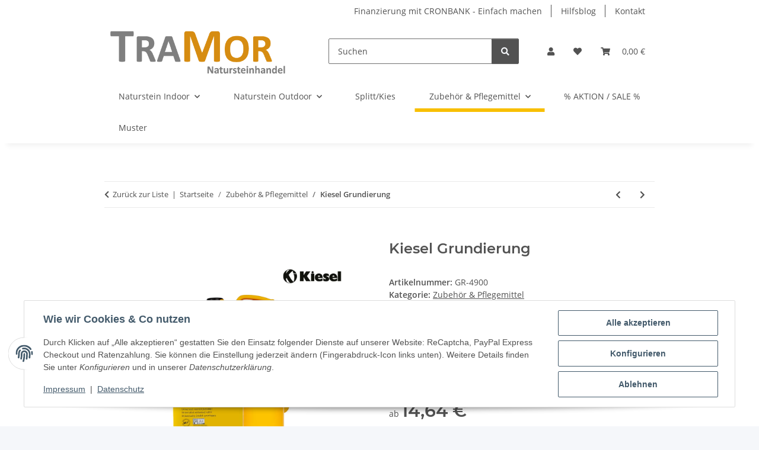

--- FILE ---
content_type: text/html; charset=utf-8
request_url: https://tramor.de/Kiesel-Grundierung
body_size: 52250
content:
<!DOCTYPE html>
<html lang="de" itemscope itemtype="https://schema.org/ItemPage">
    
    <head>
        
            <meta http-equiv="content-type" content="text/html; charset=utf-8">
            <meta name="description" itemprop="description" content="Grundierung der Firma Kiesel für saugende Okamul GG und nichtsaugende Untergründe Okatmos UG Gebinde 1 kg und 5 kg">
                            <meta name="keywords" itemprop="keywords" content="Grundierung der Firma Kiesel saugende und nichtsaugende Untergründe">
                        <meta name="viewport" content="width=device-width, initial-scale=1.0">
            <meta http-equiv="X-UA-Compatible" content="IE=edge">
                        <meta name="robots" content="index, follow">

            <meta itemprop="url" content="https://tramor.de/Kiesel-Grundierung">
            <meta property="og:type" content="website">
            <meta property="og:site_name" content="Grundierung der Firma Kiesel, 14,64 €">
            <meta property="og:title" content="Grundierung der Firma Kiesel, 14,64 €">
            <meta property="og:description" content="Grundierung der Firma Kiesel für saugende Okamul GG und nichtsaugende Untergründe Okatmos UG Gebinde 1 kg und 5 kg">
            <meta property="og:url" content="https://tramor.de/Kiesel-Grundierung">

                                    
                            <meta itemprop="image" content="https://tramor.de/media/image/product/369/lg/kiesel-grundierung.jpg">
                <meta property="og:image" content="https://tramor.de/media/image/product/369/lg/kiesel-grundierung.jpg">
                <meta property="og:image:width" content="1200">
                <meta property="og:image:height" content="1200">
                    

        <title itemprop="name">Grundierung der Firma Kiesel, 14,64 €</title>

                    <link rel="canonical" href="https://tramor.de/Kiesel-Grundierung">
        
        

        
            <link rel="icon" href="https://tramor.de/favicon.ico" sizes="48x48">
            <link rel="icon" href="https://tramor.de/favicon.svg" sizes="any" type="image/svg+xml">
            <link rel="apple-touch-icon" href="https://tramor.de/apple-touch-icon.png">
            <link rel="manifest" href="https://tramor.de/site.webmanifest">
            <meta name="msapplication-TileColor" content="#f8bf00">
            <meta name="msapplication-TileImage" content="https://tramor.de/mstile-144x144.png">
        
        
            <meta name="theme-color" content="#f8bf00">
        

        
                                                    
                <style id="criticalCSS">
                    
                        :root{--blue: #007bff;--indigo: #6610f2;--purple: #6f42c1;--pink: #e83e8c;--red: #dc3545;--orange: #fd7e14;--yellow: #ffc107;--green: #28a745;--teal: #20c997;--cyan: #17a2b8;--white: #ffffff;--gray: #707070;--gray-dark: #343a40;--primary: #F8BF00;--secondary: #525252;--success: #1C871E;--info: #525252;--warning: #a56823;--danger: #b90000;--light: #f5f7fa;--dark: #525252;--gray: #707070;--gray-light: #f5f7fa;--gray-medium: #ebebeb;--gray-dark: #9b9b9b;--gray-darker: #525252;--breakpoint-xs: 0;--breakpoint-sm: 576px;--breakpoint-md: 768px;--breakpoint-lg: 992px;--breakpoint-xl: 1300px;--font-family-sans-serif: "Open Sans", sans-serif;--font-family-monospace: SFMono-Regular, Menlo, Monaco, Consolas, "Liberation Mono", "Courier New", monospace}*,*::before,*::after{box-sizing:border-box}html{font-family:sans-serif;line-height:1.15;-webkit-text-size-adjust:100%;-webkit-tap-highlight-color:rgba(0,0,0,0)}article,aside,figcaption,figure,footer,header,hgroup,main,nav,section{display:block}body{margin:0;font-family:"Open Sans",sans-serif;font-size:0.875rem;font-weight:400;line-height:1.5;color:#525252;text-align:left;background-color:#f5f7fa}[tabindex="-1"]:focus:not(:focus-visible){outline:0 !important}hr{box-sizing:content-box;height:0;overflow:visible}h1,h2,h3,h4,h5,h6{margin-top:0;margin-bottom:1rem}p{margin-top:0;margin-bottom:1rem}abbr[title],abbr[data-original-title]{text-decoration:underline;text-decoration:underline dotted;cursor:help;border-bottom:0;text-decoration-skip-ink:none}address{margin-bottom:1rem;font-style:normal;line-height:inherit}ol,ul,dl{margin-top:0;margin-bottom:1rem}ol ol,ul ul,ol ul,ul ol{margin-bottom:0}dt{font-weight:700}dd{margin-bottom:.5rem;margin-left:0}blockquote{margin:0 0 1rem}b,strong{font-weight:bolder}small{font-size:80%}sub,sup{position:relative;font-size:75%;line-height:0;vertical-align:baseline}sub{bottom:-0.25em}sup{top:-0.5em}a{color:#525252;text-decoration:underline;background-color:rgba(0,0,0,0)}a:hover{color:#f8bf00;text-decoration:none}a:not([href]):not([class]){color:inherit;text-decoration:none}a:not([href]):not([class]):hover{color:inherit;text-decoration:none}pre,code,kbd,samp{font-family:SFMono-Regular,Menlo,Monaco,Consolas,"Liberation Mono","Courier New",monospace;font-size:1em}pre{margin-top:0;margin-bottom:1rem;overflow:auto;-ms-overflow-style:scrollbar}figure{margin:0 0 1rem}img{vertical-align:middle;border-style:none}svg{overflow:hidden;vertical-align:middle}table{border-collapse:collapse}caption{padding-top:.75rem;padding-bottom:.75rem;color:#707070;text-align:left;caption-side:bottom}th{text-align:inherit;text-align:-webkit-match-parent}label{display:inline-block;margin-bottom:.5rem}button{border-radius:0}button:focus:not(:focus-visible){outline:0}input,button,select,optgroup,textarea{margin:0;font-family:inherit;font-size:inherit;line-height:inherit}button,input{overflow:visible}button,select{text-transform:none}[role=button]{cursor:pointer}select{word-wrap:normal}button,[type=button],[type=reset],[type=submit]{-webkit-appearance:button}button:not(:disabled),[type=button]:not(:disabled),[type=reset]:not(:disabled),[type=submit]:not(:disabled){cursor:pointer}button::-moz-focus-inner,[type=button]::-moz-focus-inner,[type=reset]::-moz-focus-inner,[type=submit]::-moz-focus-inner{padding:0;border-style:none}input[type=radio],input[type=checkbox]{box-sizing:border-box;padding:0}textarea{overflow:auto;resize:vertical}fieldset{min-width:0;padding:0;margin:0;border:0}legend{display:block;width:100%;max-width:100%;padding:0;margin-bottom:.5rem;font-size:1.5rem;line-height:inherit;color:inherit;white-space:normal}progress{vertical-align:baseline}[type=number]::-webkit-inner-spin-button,[type=number]::-webkit-outer-spin-button{height:auto}[type=search]{outline-offset:-2px;-webkit-appearance:none}[type=search]::-webkit-search-decoration{-webkit-appearance:none}::-webkit-file-upload-button{font:inherit;-webkit-appearance:button}output{display:inline-block}summary{display:list-item;cursor:pointer}template{display:none}[hidden]{display:none !important}.img-fluid{max-width:100%;height:auto}.img-thumbnail{padding:.25rem;background-color:#f5f7fa;border:1px solid #dee2e6;border-radius:.125rem;box-shadow:0 1px 2px rgba(0,0,0,.075);max-width:100%;height:auto}.figure{display:inline-block}.figure-img{margin-bottom:.5rem;line-height:1}.figure-caption{font-size:90%;color:#707070}code{font-size:87.5%;color:#e83e8c;word-wrap:break-word}a>code{color:inherit}kbd{padding:.2rem .4rem;font-size:87.5%;color:#fff;background-color:#212529;border-radius:.125rem;box-shadow:inset 0 -0.1rem 0 rgba(0,0,0,.25)}kbd kbd{padding:0;font-size:100%;font-weight:700;box-shadow:none}pre{display:block;font-size:87.5%;color:#212529}pre code{font-size:inherit;color:inherit;word-break:normal}.pre-scrollable{max-height:340px;overflow-y:scroll}.container,.container-fluid,.container-xl,.container-lg,.container-md,.container-sm{width:100%;padding-right:1rem;padding-left:1rem;margin-right:auto;margin-left:auto}@media(min-width: 576px){.container-sm,.container{max-width:97vw}}@media(min-width: 768px){.container-md,.container-sm,.container{max-width:720px}}@media(min-width: 992px){.container-lg,.container-md,.container-sm,.container{max-width:960px}}@media(min-width: 1300px){.container-xl,.container-lg,.container-md,.container-sm,.container{max-width:1250px}}.row{display:flex;flex-wrap:wrap;margin-right:-1rem;margin-left:-1rem}.no-gutters{margin-right:0;margin-left:0}.no-gutters>.col,.no-gutters>[class*=col-]{padding-right:0;padding-left:0}.col-xl,.col-xl-auto,.col-xl-12,.col-xl-11,.col-xl-10,.col-xl-9,.col-xl-8,.col-xl-7,.col-xl-6,.col-xl-5,.col-xl-4,.col-xl-3,.col-xl-2,.col-xl-1,.col-lg,.col-lg-auto,.col-lg-12,.col-lg-11,.col-lg-10,.col-lg-9,.col-lg-8,.col-lg-7,.col-lg-6,.col-lg-5,.col-lg-4,.col-lg-3,.col-lg-2,.col-lg-1,.col-md,.col-md-auto,.col-md-12,.col-md-11,.col-md-10,.col-md-9,.col-md-8,.col-md-7,.col-md-6,.col-md-5,.col-md-4,.col-md-3,.col-md-2,.col-md-1,.col-sm,.col-sm-auto,.col-sm-12,.col-sm-11,.col-sm-10,.col-sm-9,.col-sm-8,.col-sm-7,.col-sm-6,.col-sm-5,.col-sm-4,.col-sm-3,.col-sm-2,.col-sm-1,.col,.col-auto,.col-12,.col-11,.col-10,.col-9,.col-8,.col-7,.col-6,.col-5,.col-4,.col-3,.col-2,.col-1{position:relative;width:100%;padding-right:1rem;padding-left:1rem}.col{flex-basis:0;flex-grow:1;max-width:100%}.row-cols-1>*{flex:0 0 100%;max-width:100%}.row-cols-2>*{flex:0 0 50%;max-width:50%}.row-cols-3>*{flex:0 0 33.3333333333%;max-width:33.3333333333%}.row-cols-4>*{flex:0 0 25%;max-width:25%}.row-cols-5>*{flex:0 0 20%;max-width:20%}.row-cols-6>*{flex:0 0 16.6666666667%;max-width:16.6666666667%}.col-auto{flex:0 0 auto;width:auto;max-width:100%}.col-1{flex:0 0 8.33333333%;max-width:8.33333333%}.col-2{flex:0 0 16.66666667%;max-width:16.66666667%}.col-3{flex:0 0 25%;max-width:25%}.col-4{flex:0 0 33.33333333%;max-width:33.33333333%}.col-5{flex:0 0 41.66666667%;max-width:41.66666667%}.col-6{flex:0 0 50%;max-width:50%}.col-7{flex:0 0 58.33333333%;max-width:58.33333333%}.col-8{flex:0 0 66.66666667%;max-width:66.66666667%}.col-9{flex:0 0 75%;max-width:75%}.col-10{flex:0 0 83.33333333%;max-width:83.33333333%}.col-11{flex:0 0 91.66666667%;max-width:91.66666667%}.col-12{flex:0 0 100%;max-width:100%}.order-first{order:-1}.order-last{order:13}.order-0{order:0}.order-1{order:1}.order-2{order:2}.order-3{order:3}.order-4{order:4}.order-5{order:5}.order-6{order:6}.order-7{order:7}.order-8{order:8}.order-9{order:9}.order-10{order:10}.order-11{order:11}.order-12{order:12}.offset-1{margin-left:8.33333333%}.offset-2{margin-left:16.66666667%}.offset-3{margin-left:25%}.offset-4{margin-left:33.33333333%}.offset-5{margin-left:41.66666667%}.offset-6{margin-left:50%}.offset-7{margin-left:58.33333333%}.offset-8{margin-left:66.66666667%}.offset-9{margin-left:75%}.offset-10{margin-left:83.33333333%}.offset-11{margin-left:91.66666667%}@media(min-width: 576px){.col-sm{flex-basis:0;flex-grow:1;max-width:100%}.row-cols-sm-1>*{flex:0 0 100%;max-width:100%}.row-cols-sm-2>*{flex:0 0 50%;max-width:50%}.row-cols-sm-3>*{flex:0 0 33.3333333333%;max-width:33.3333333333%}.row-cols-sm-4>*{flex:0 0 25%;max-width:25%}.row-cols-sm-5>*{flex:0 0 20%;max-width:20%}.row-cols-sm-6>*{flex:0 0 16.6666666667%;max-width:16.6666666667%}.col-sm-auto{flex:0 0 auto;width:auto;max-width:100%}.col-sm-1{flex:0 0 8.33333333%;max-width:8.33333333%}.col-sm-2{flex:0 0 16.66666667%;max-width:16.66666667%}.col-sm-3{flex:0 0 25%;max-width:25%}.col-sm-4{flex:0 0 33.33333333%;max-width:33.33333333%}.col-sm-5{flex:0 0 41.66666667%;max-width:41.66666667%}.col-sm-6{flex:0 0 50%;max-width:50%}.col-sm-7{flex:0 0 58.33333333%;max-width:58.33333333%}.col-sm-8{flex:0 0 66.66666667%;max-width:66.66666667%}.col-sm-9{flex:0 0 75%;max-width:75%}.col-sm-10{flex:0 0 83.33333333%;max-width:83.33333333%}.col-sm-11{flex:0 0 91.66666667%;max-width:91.66666667%}.col-sm-12{flex:0 0 100%;max-width:100%}.order-sm-first{order:-1}.order-sm-last{order:13}.order-sm-0{order:0}.order-sm-1{order:1}.order-sm-2{order:2}.order-sm-3{order:3}.order-sm-4{order:4}.order-sm-5{order:5}.order-sm-6{order:6}.order-sm-7{order:7}.order-sm-8{order:8}.order-sm-9{order:9}.order-sm-10{order:10}.order-sm-11{order:11}.order-sm-12{order:12}.offset-sm-0{margin-left:0}.offset-sm-1{margin-left:8.33333333%}.offset-sm-2{margin-left:16.66666667%}.offset-sm-3{margin-left:25%}.offset-sm-4{margin-left:33.33333333%}.offset-sm-5{margin-left:41.66666667%}.offset-sm-6{margin-left:50%}.offset-sm-7{margin-left:58.33333333%}.offset-sm-8{margin-left:66.66666667%}.offset-sm-9{margin-left:75%}.offset-sm-10{margin-left:83.33333333%}.offset-sm-11{margin-left:91.66666667%}}@media(min-width: 768px){.col-md{flex-basis:0;flex-grow:1;max-width:100%}.row-cols-md-1>*{flex:0 0 100%;max-width:100%}.row-cols-md-2>*{flex:0 0 50%;max-width:50%}.row-cols-md-3>*{flex:0 0 33.3333333333%;max-width:33.3333333333%}.row-cols-md-4>*{flex:0 0 25%;max-width:25%}.row-cols-md-5>*{flex:0 0 20%;max-width:20%}.row-cols-md-6>*{flex:0 0 16.6666666667%;max-width:16.6666666667%}.col-md-auto{flex:0 0 auto;width:auto;max-width:100%}.col-md-1{flex:0 0 8.33333333%;max-width:8.33333333%}.col-md-2{flex:0 0 16.66666667%;max-width:16.66666667%}.col-md-3{flex:0 0 25%;max-width:25%}.col-md-4{flex:0 0 33.33333333%;max-width:33.33333333%}.col-md-5{flex:0 0 41.66666667%;max-width:41.66666667%}.col-md-6{flex:0 0 50%;max-width:50%}.col-md-7{flex:0 0 58.33333333%;max-width:58.33333333%}.col-md-8{flex:0 0 66.66666667%;max-width:66.66666667%}.col-md-9{flex:0 0 75%;max-width:75%}.col-md-10{flex:0 0 83.33333333%;max-width:83.33333333%}.col-md-11{flex:0 0 91.66666667%;max-width:91.66666667%}.col-md-12{flex:0 0 100%;max-width:100%}.order-md-first{order:-1}.order-md-last{order:13}.order-md-0{order:0}.order-md-1{order:1}.order-md-2{order:2}.order-md-3{order:3}.order-md-4{order:4}.order-md-5{order:5}.order-md-6{order:6}.order-md-7{order:7}.order-md-8{order:8}.order-md-9{order:9}.order-md-10{order:10}.order-md-11{order:11}.order-md-12{order:12}.offset-md-0{margin-left:0}.offset-md-1{margin-left:8.33333333%}.offset-md-2{margin-left:16.66666667%}.offset-md-3{margin-left:25%}.offset-md-4{margin-left:33.33333333%}.offset-md-5{margin-left:41.66666667%}.offset-md-6{margin-left:50%}.offset-md-7{margin-left:58.33333333%}.offset-md-8{margin-left:66.66666667%}.offset-md-9{margin-left:75%}.offset-md-10{margin-left:83.33333333%}.offset-md-11{margin-left:91.66666667%}}@media(min-width: 992px){.col-lg{flex-basis:0;flex-grow:1;max-width:100%}.row-cols-lg-1>*{flex:0 0 100%;max-width:100%}.row-cols-lg-2>*{flex:0 0 50%;max-width:50%}.row-cols-lg-3>*{flex:0 0 33.3333333333%;max-width:33.3333333333%}.row-cols-lg-4>*{flex:0 0 25%;max-width:25%}.row-cols-lg-5>*{flex:0 0 20%;max-width:20%}.row-cols-lg-6>*{flex:0 0 16.6666666667%;max-width:16.6666666667%}.col-lg-auto{flex:0 0 auto;width:auto;max-width:100%}.col-lg-1{flex:0 0 8.33333333%;max-width:8.33333333%}.col-lg-2{flex:0 0 16.66666667%;max-width:16.66666667%}.col-lg-3{flex:0 0 25%;max-width:25%}.col-lg-4{flex:0 0 33.33333333%;max-width:33.33333333%}.col-lg-5{flex:0 0 41.66666667%;max-width:41.66666667%}.col-lg-6{flex:0 0 50%;max-width:50%}.col-lg-7{flex:0 0 58.33333333%;max-width:58.33333333%}.col-lg-8{flex:0 0 66.66666667%;max-width:66.66666667%}.col-lg-9{flex:0 0 75%;max-width:75%}.col-lg-10{flex:0 0 83.33333333%;max-width:83.33333333%}.col-lg-11{flex:0 0 91.66666667%;max-width:91.66666667%}.col-lg-12{flex:0 0 100%;max-width:100%}.order-lg-first{order:-1}.order-lg-last{order:13}.order-lg-0{order:0}.order-lg-1{order:1}.order-lg-2{order:2}.order-lg-3{order:3}.order-lg-4{order:4}.order-lg-5{order:5}.order-lg-6{order:6}.order-lg-7{order:7}.order-lg-8{order:8}.order-lg-9{order:9}.order-lg-10{order:10}.order-lg-11{order:11}.order-lg-12{order:12}.offset-lg-0{margin-left:0}.offset-lg-1{margin-left:8.33333333%}.offset-lg-2{margin-left:16.66666667%}.offset-lg-3{margin-left:25%}.offset-lg-4{margin-left:33.33333333%}.offset-lg-5{margin-left:41.66666667%}.offset-lg-6{margin-left:50%}.offset-lg-7{margin-left:58.33333333%}.offset-lg-8{margin-left:66.66666667%}.offset-lg-9{margin-left:75%}.offset-lg-10{margin-left:83.33333333%}.offset-lg-11{margin-left:91.66666667%}}@media(min-width: 1300px){.col-xl{flex-basis:0;flex-grow:1;max-width:100%}.row-cols-xl-1>*{flex:0 0 100%;max-width:100%}.row-cols-xl-2>*{flex:0 0 50%;max-width:50%}.row-cols-xl-3>*{flex:0 0 33.3333333333%;max-width:33.3333333333%}.row-cols-xl-4>*{flex:0 0 25%;max-width:25%}.row-cols-xl-5>*{flex:0 0 20%;max-width:20%}.row-cols-xl-6>*{flex:0 0 16.6666666667%;max-width:16.6666666667%}.col-xl-auto{flex:0 0 auto;width:auto;max-width:100%}.col-xl-1{flex:0 0 8.33333333%;max-width:8.33333333%}.col-xl-2{flex:0 0 16.66666667%;max-width:16.66666667%}.col-xl-3{flex:0 0 25%;max-width:25%}.col-xl-4{flex:0 0 33.33333333%;max-width:33.33333333%}.col-xl-5{flex:0 0 41.66666667%;max-width:41.66666667%}.col-xl-6{flex:0 0 50%;max-width:50%}.col-xl-7{flex:0 0 58.33333333%;max-width:58.33333333%}.col-xl-8{flex:0 0 66.66666667%;max-width:66.66666667%}.col-xl-9{flex:0 0 75%;max-width:75%}.col-xl-10{flex:0 0 83.33333333%;max-width:83.33333333%}.col-xl-11{flex:0 0 91.66666667%;max-width:91.66666667%}.col-xl-12{flex:0 0 100%;max-width:100%}.order-xl-first{order:-1}.order-xl-last{order:13}.order-xl-0{order:0}.order-xl-1{order:1}.order-xl-2{order:2}.order-xl-3{order:3}.order-xl-4{order:4}.order-xl-5{order:5}.order-xl-6{order:6}.order-xl-7{order:7}.order-xl-8{order:8}.order-xl-9{order:9}.order-xl-10{order:10}.order-xl-11{order:11}.order-xl-12{order:12}.offset-xl-0{margin-left:0}.offset-xl-1{margin-left:8.33333333%}.offset-xl-2{margin-left:16.66666667%}.offset-xl-3{margin-left:25%}.offset-xl-4{margin-left:33.33333333%}.offset-xl-5{margin-left:41.66666667%}.offset-xl-6{margin-left:50%}.offset-xl-7{margin-left:58.33333333%}.offset-xl-8{margin-left:66.66666667%}.offset-xl-9{margin-left:75%}.offset-xl-10{margin-left:83.33333333%}.offset-xl-11{margin-left:91.66666667%}}.nav{display:flex;flex-wrap:wrap;padding-left:0;margin-bottom:0;list-style:none}.nav-link{display:block;padding:.5rem 1rem;text-decoration:none}.nav-link:hover,.nav-link:focus{text-decoration:none}.nav-link.disabled{color:#707070;pointer-events:none;cursor:default}.nav-tabs{border-bottom:1px solid #dee2e6}.nav-tabs .nav-link{margin-bottom:-1px;background-color:rgba(0,0,0,0);border:1px solid rgba(0,0,0,0);border-top-left-radius:0;border-top-right-radius:0}.nav-tabs .nav-link:hover,.nav-tabs .nav-link:focus{isolation:isolate;border-color:rgba(0,0,0,0)}.nav-tabs .nav-link.disabled{color:#707070;background-color:rgba(0,0,0,0);border-color:rgba(0,0,0,0)}.nav-tabs .nav-link.active,.nav-tabs .nav-item.show .nav-link{color:#525252;background-color:rgba(0,0,0,0);border-color:#f8bf00}.nav-tabs .dropdown-menu{margin-top:-1px;border-top-left-radius:0;border-top-right-radius:0}.nav-pills .nav-link{background:none;border:0;border-radius:.125rem}.nav-pills .nav-link.active,.nav-pills .show>.nav-link{color:#fff;background-color:#f8bf00}.nav-fill>.nav-link,.nav-fill .nav-item{flex:1 1 auto;text-align:center}.nav-justified>.nav-link,.nav-justified .nav-item{flex-basis:0;flex-grow:1;text-align:center}.tab-content>.tab-pane{display:none}.tab-content>.active{display:block}.navbar{position:relative;display:flex;flex-wrap:wrap;align-items:center;justify-content:space-between;padding:.4rem 1rem}.navbar .container,.navbar .container-fluid,.navbar .container-sm,.navbar .container-md,.navbar .container-lg,.navbar .container-xl{display:flex;flex-wrap:wrap;align-items:center;justify-content:space-between}.navbar-brand{display:inline-block;padding-top:.40625rem;padding-bottom:.40625rem;margin-right:1rem;font-size:1rem;line-height:inherit;white-space:nowrap}.navbar-brand:hover,.navbar-brand:focus{text-decoration:none}.navbar-nav{display:flex;flex-direction:column;padding-left:0;margin-bottom:0;list-style:none}.navbar-nav .nav-link{padding-right:0;padding-left:0}.navbar-nav .dropdown-menu{position:static;float:none}.navbar-text{display:inline-block;padding-top:.5rem;padding-bottom:.5rem}.navbar-collapse{flex-basis:100%;flex-grow:1;align-items:center}.navbar-toggler{padding:.25rem .75rem;font-size:1rem;line-height:1;background-color:rgba(0,0,0,0);border:1px solid rgba(0,0,0,0);border-radius:.125rem}.navbar-toggler:hover,.navbar-toggler:focus{text-decoration:none}.navbar-toggler-icon{display:inline-block;width:1.5em;height:1.5em;vertical-align:middle;content:"";background:50%/100% 100% no-repeat}.navbar-nav-scroll{max-height:75vh;overflow-y:auto}@media(max-width: 575.98px){.navbar-expand-sm>.container,.navbar-expand-sm>.container-fluid,.navbar-expand-sm>.container-sm,.navbar-expand-sm>.container-md,.navbar-expand-sm>.container-lg,.navbar-expand-sm>.container-xl{padding-right:0;padding-left:0}}@media(min-width: 576px){.navbar-expand-sm{flex-flow:row nowrap;justify-content:flex-start}.navbar-expand-sm .navbar-nav{flex-direction:row}.navbar-expand-sm .navbar-nav .dropdown-menu{position:absolute}.navbar-expand-sm .navbar-nav .nav-link{padding-right:1.5rem;padding-left:1.5rem}.navbar-expand-sm>.container,.navbar-expand-sm>.container-fluid,.navbar-expand-sm>.container-sm,.navbar-expand-sm>.container-md,.navbar-expand-sm>.container-lg,.navbar-expand-sm>.container-xl{flex-wrap:nowrap}.navbar-expand-sm .navbar-nav-scroll{overflow:visible}.navbar-expand-sm .navbar-collapse{display:flex !important;flex-basis:auto}.navbar-expand-sm .navbar-toggler{display:none}}@media(max-width: 767.98px){.navbar-expand-md>.container,.navbar-expand-md>.container-fluid,.navbar-expand-md>.container-sm,.navbar-expand-md>.container-md,.navbar-expand-md>.container-lg,.navbar-expand-md>.container-xl{padding-right:0;padding-left:0}}@media(min-width: 768px){.navbar-expand-md{flex-flow:row nowrap;justify-content:flex-start}.navbar-expand-md .navbar-nav{flex-direction:row}.navbar-expand-md .navbar-nav .dropdown-menu{position:absolute}.navbar-expand-md .navbar-nav .nav-link{padding-right:1.5rem;padding-left:1.5rem}.navbar-expand-md>.container,.navbar-expand-md>.container-fluid,.navbar-expand-md>.container-sm,.navbar-expand-md>.container-md,.navbar-expand-md>.container-lg,.navbar-expand-md>.container-xl{flex-wrap:nowrap}.navbar-expand-md .navbar-nav-scroll{overflow:visible}.navbar-expand-md .navbar-collapse{display:flex !important;flex-basis:auto}.navbar-expand-md .navbar-toggler{display:none}}@media(max-width: 991.98px){.navbar-expand-lg>.container,.navbar-expand-lg>.container-fluid,.navbar-expand-lg>.container-sm,.navbar-expand-lg>.container-md,.navbar-expand-lg>.container-lg,.navbar-expand-lg>.container-xl{padding-right:0;padding-left:0}}@media(min-width: 992px){.navbar-expand-lg{flex-flow:row nowrap;justify-content:flex-start}.navbar-expand-lg .navbar-nav{flex-direction:row}.navbar-expand-lg .navbar-nav .dropdown-menu{position:absolute}.navbar-expand-lg .navbar-nav .nav-link{padding-right:1.5rem;padding-left:1.5rem}.navbar-expand-lg>.container,.navbar-expand-lg>.container-fluid,.navbar-expand-lg>.container-sm,.navbar-expand-lg>.container-md,.navbar-expand-lg>.container-lg,.navbar-expand-lg>.container-xl{flex-wrap:nowrap}.navbar-expand-lg .navbar-nav-scroll{overflow:visible}.navbar-expand-lg .navbar-collapse{display:flex !important;flex-basis:auto}.navbar-expand-lg .navbar-toggler{display:none}}@media(max-width: 1299.98px){.navbar-expand-xl>.container,.navbar-expand-xl>.container-fluid,.navbar-expand-xl>.container-sm,.navbar-expand-xl>.container-md,.navbar-expand-xl>.container-lg,.navbar-expand-xl>.container-xl{padding-right:0;padding-left:0}}@media(min-width: 1300px){.navbar-expand-xl{flex-flow:row nowrap;justify-content:flex-start}.navbar-expand-xl .navbar-nav{flex-direction:row}.navbar-expand-xl .navbar-nav .dropdown-menu{position:absolute}.navbar-expand-xl .navbar-nav .nav-link{padding-right:1.5rem;padding-left:1.5rem}.navbar-expand-xl>.container,.navbar-expand-xl>.container-fluid,.navbar-expand-xl>.container-sm,.navbar-expand-xl>.container-md,.navbar-expand-xl>.container-lg,.navbar-expand-xl>.container-xl{flex-wrap:nowrap}.navbar-expand-xl .navbar-nav-scroll{overflow:visible}.navbar-expand-xl .navbar-collapse{display:flex !important;flex-basis:auto}.navbar-expand-xl .navbar-toggler{display:none}}.navbar-expand{flex-flow:row nowrap;justify-content:flex-start}.navbar-expand>.container,.navbar-expand>.container-fluid,.navbar-expand>.container-sm,.navbar-expand>.container-md,.navbar-expand>.container-lg,.navbar-expand>.container-xl{padding-right:0;padding-left:0}.navbar-expand .navbar-nav{flex-direction:row}.navbar-expand .navbar-nav .dropdown-menu{position:absolute}.navbar-expand .navbar-nav .nav-link{padding-right:1.5rem;padding-left:1.5rem}.navbar-expand>.container,.navbar-expand>.container-fluid,.navbar-expand>.container-sm,.navbar-expand>.container-md,.navbar-expand>.container-lg,.navbar-expand>.container-xl{flex-wrap:nowrap}.navbar-expand .navbar-nav-scroll{overflow:visible}.navbar-expand .navbar-collapse{display:flex !important;flex-basis:auto}.navbar-expand .navbar-toggler{display:none}.navbar-light .navbar-brand{color:rgba(0,0,0,.9)}.navbar-light .navbar-brand:hover,.navbar-light .navbar-brand:focus{color:rgba(0,0,0,.9)}.navbar-light .navbar-nav .nav-link{color:#525252}.navbar-light .navbar-nav .nav-link:hover,.navbar-light .navbar-nav .nav-link:focus{color:#f8bf00}.navbar-light .navbar-nav .nav-link.disabled{color:rgba(0,0,0,.3)}.navbar-light .navbar-nav .show>.nav-link,.navbar-light .navbar-nav .active>.nav-link,.navbar-light .navbar-nav .nav-link.show,.navbar-light .navbar-nav .nav-link.active{color:rgba(0,0,0,.9)}.navbar-light .navbar-toggler{color:#525252;border-color:rgba(0,0,0,.1)}.navbar-light .navbar-toggler-icon{background-image:url("data:image/svg+xml,%3csvg xmlns='http://www.w3.org/2000/svg' width='30' height='30' viewBox='0 0 30 30'%3e%3cpath stroke='%23525252' stroke-linecap='round' stroke-miterlimit='10' stroke-width='2' d='M4 7h22M4 15h22M4 23h22'/%3e%3c/svg%3e")}.navbar-light .navbar-text{color:#525252}.navbar-light .navbar-text a{color:rgba(0,0,0,.9)}.navbar-light .navbar-text a:hover,.navbar-light .navbar-text a:focus{color:rgba(0,0,0,.9)}.navbar-dark .navbar-brand{color:#fff}.navbar-dark .navbar-brand:hover,.navbar-dark .navbar-brand:focus{color:#fff}.navbar-dark .navbar-nav .nav-link{color:rgba(255,255,255,.5)}.navbar-dark .navbar-nav .nav-link:hover,.navbar-dark .navbar-nav .nav-link:focus{color:rgba(255,255,255,.75)}.navbar-dark .navbar-nav .nav-link.disabled{color:rgba(255,255,255,.25)}.navbar-dark .navbar-nav .show>.nav-link,.navbar-dark .navbar-nav .active>.nav-link,.navbar-dark .navbar-nav .nav-link.show,.navbar-dark .navbar-nav .nav-link.active{color:#fff}.navbar-dark .navbar-toggler{color:rgba(255,255,255,.5);border-color:rgba(255,255,255,.1)}.navbar-dark .navbar-toggler-icon{background-image:url("data:image/svg+xml,%3csvg xmlns='http://www.w3.org/2000/svg' width='30' height='30' viewBox='0 0 30 30'%3e%3cpath stroke='rgba%28255, 255, 255, 0.5%29' stroke-linecap='round' stroke-miterlimit='10' stroke-width='2' d='M4 7h22M4 15h22M4 23h22'/%3e%3c/svg%3e")}.navbar-dark .navbar-text{color:rgba(255,255,255,.5)}.navbar-dark .navbar-text a{color:#fff}.navbar-dark .navbar-text a:hover,.navbar-dark .navbar-text a:focus{color:#fff}.pagination-sm .page-item.active .page-link::after,.pagination-sm .page-item.active .page-text::after{left:.375rem;right:.375rem}.pagination-lg .page-item.active .page-link::after,.pagination-lg .page-item.active .page-text::after{left:1.125rem;right:1.125rem}.page-item{position:relative}.page-item.active{font-weight:700}.page-item.active .page-link::after,.page-item.active .page-text::after{content:"";position:absolute;left:.5625rem;bottom:0;right:.5625rem;border-bottom:4px solid #f8bf00}@media(min-width: 768px){.dropdown-item.page-item{background-color:rgba(0,0,0,0)}}.page-link,.page-text{text-decoration:none}.pagination{margin-bottom:0;justify-content:space-between;align-items:center}@media(min-width: 768px){.pagination{justify-content:normal}.pagination .dropdown>.btn{display:none}.pagination .dropdown-menu{position:static !important;transform:none !important;display:flex;margin:0;padding:0;border:0;min-width:auto}.pagination .dropdown-item{width:auto;display:inline-block;padding:0}.pagination .dropdown-item.active{background-color:rgba(0,0,0,0);color:#525252}.pagination .dropdown-item:hover{background-color:rgba(0,0,0,0)}.pagination .pagination-site{display:none}}@media(max-width: 767.98px){.pagination .dropdown-item{padding:0}.pagination .dropdown-item.active .page-link,.pagination .dropdown-item.active .page-text,.pagination .dropdown-item:active .page-link,.pagination .dropdown-item:active .page-text{color:#525252}}.productlist-page-nav{align-items:center}.productlist-page-nav .pagination{margin:0}.productlist-page-nav .displayoptions{margin-bottom:1rem}@media(min-width: 768px){.productlist-page-nav .displayoptions{margin-bottom:0}}.productlist-page-nav .displayoptions .btn-group+.btn-group+.btn-group{margin-left:.5rem}.productlist-page-nav .result-option-wrapper{margin-right:.5rem}.productlist-page-nav .productlist-item-info{margin-bottom:.5rem;margin-left:auto;margin-right:auto;display:flex}@media(min-width: 768px){.productlist-page-nav .productlist-item-info{margin-right:0;margin-bottom:0}.productlist-page-nav .productlist-item-info.productlist-item-border{border-right:1px solid #ebebeb;padding-right:1rem}}.productlist-page-nav.productlist-page-nav-header-m{margin-top:3rem}@media(min-width: 768px){.productlist-page-nav.productlist-page-nav-header-m{margin-top:2rem}.productlist-page-nav.productlist-page-nav-header-m>.col{margin-top:1rem}}.productlist-page-nav-bottom{margin-bottom:2rem}.pagination-wrapper{margin-bottom:1rem;align-items:center;border-top:1px solid #f5f7fa;border-bottom:1px solid #f5f7fa;padding-top:.5rem;padding-bottom:.5rem}.pagination-wrapper .pagination-entries{font-weight:700;margin-bottom:1rem}@media(min-width: 768px){.pagination-wrapper .pagination-entries{margin-bottom:0}}.pagination-wrapper .pagination-selects{margin-left:auto;margin-top:1rem}@media(min-width: 768px){.pagination-wrapper .pagination-selects{margin-left:0;margin-top:0}}.pagination-wrapper .pagination-selects .pagination-selects-entries{margin-bottom:1rem}@media(min-width: 768px){.pagination-wrapper .pagination-selects .pagination-selects-entries{margin-right:1rem;margin-bottom:0}}.pagination-no-wrapper{border:0;padding-top:0;padding-bottom:0}.topbar-wrapper{position:relative;z-index:1021;flex-direction:row-reverse}.sticky-header header{position:sticky;top:0}#jtl-nav-wrapper .form-control::placeholder,#jtl-nav-wrapper .form-control:focus::placeholder{color:#525252}#jtl-nav-wrapper .label-slide .form-group:not(.exclude-from-label-slide):not(.checkbox) label{background:#fff;color:#525252}header{box-shadow:0 1rem .5625rem -0.75rem rgba(0,0,0,.06);position:relative;z-index:1020}header .dropdown-menu{background-color:#fff;color:#525252}header .navbar-toggler{color:#525252}header .navbar-brand img{max-width:50vw;object-fit:contain}header .nav-right .dropdown-menu{margin-top:-0.03125rem;box-shadow:inset 0 1rem .5625rem -0.75rem rgba(0,0,0,.06)}@media(min-width: 992px){header #mainNavigation{margin-right:1rem}}@media(max-width: 991.98px){header .navbar-brand img{max-width:30vw}header .dropup,header .dropright,header .dropdown,header .dropleft,header .col,header [class*=col-]{position:static}header .navbar-collapse{position:fixed;top:0;left:0;display:block;height:100vh !important;-webkit-overflow-scrolling:touch;max-width:16.875rem;transition:all .2s ease-in-out;z-index:1050;width:100%;background:#fff}header .navbar-collapse:not(.show){transform:translateX(-100%)}header .navbar-nav{transition:all .2s ease-in-out}header .navbar-nav .nav-item,header .navbar-nav .nav-link{margin-left:0;margin-right:0;padding-left:1rem;padding-right:1rem;padding-top:1rem;padding-bottom:1rem}header .navbar-nav .nav-link{margin-top:-1rem;margin-bottom:-1rem;margin-left:-1rem;margin-right:-1rem;display:flex;align-items:center;justify-content:space-between}header .navbar-nav .nav-link::after{content:'\f054' !important;font-family:"Font Awesome 5 Free" !important;font-weight:900;margin-left:.5rem;margin-top:0;font-size:.75em}header .navbar-nav .nav-item.dropdown>.nav-link>.product-count{display:none}header .navbar-nav .nav-item:not(.dropdown) .nav-link::after{display:none}header .navbar-nav .dropdown-menu{position:absolute;left:100%;top:0;box-shadow:none;width:100%;padding:0;margin:0}header .navbar-nav .dropdown-menu:not(.show){display:none}header .navbar-nav .dropdown-body{margin:0}header .navbar-nav .nav{flex-direction:column}header .nav-mobile-header{padding-left:1rem;padding-right:1rem}header .nav-mobile-header>.row{height:3.125rem}header .nav-mobile-header .nav-mobile-header-hr{margin-top:0;margin-bottom:0}header .nav-mobile-body{height:calc(100vh - 3.125rem);height:calc(var(--vh, 1vh)*100 - 3.125rem);overflow-y:auto;position:relative}header .nav-scrollbar-inner{overflow:visible}header .nav-right{font-size:1rem}header .nav-right .dropdown-menu{width:100%}}@media(min-width: 992px){header .navbar-collapse{height:4.3125rem}header .navbar-nav>.nav-item>.nav-link{position:relative;padding:1.5rem}header .navbar-nav>.nav-item>.nav-link::before{content:"";position:absolute;bottom:0;left:50%;transform:translateX(-50%);border-width:0 0 6px;border-color:#f8bf00;border-style:solid;transition:width .4s;width:0}header .navbar-nav>.nav-item.active>.nav-link::before,header .navbar-nav>.nav-item:hover>.nav-link::before,header .navbar-nav>.nav-item.hover>.nav-link::before{width:100%}header .navbar-nav>.nav-item>.dropdown-menu{max-height:calc(100vh - 12.5rem);overflow:auto;margin-top:-0.03125rem;box-shadow:inset 0 1rem .5625rem -0.75rem rgba(0,0,0,.06)}header .navbar-nav>.nav-item.dropdown-full{position:static}header .navbar-nav>.nav-item.dropdown-full .dropdown-menu{width:100%}header .navbar-nav>.nav-item .product-count{display:none}header .navbar-nav>.nav-item .nav{flex-wrap:wrap}header .navbar-nav .nav .nav-link{padding:0}header .navbar-nav .nav .nav-link::after{display:none}header .navbar-nav .dropdown .nav-item{width:100%}header .nav-mobile-body{align-self:flex-start;width:100%}header .nav-scrollbar-inner{width:100%}header .nav-right .nav-link{padding-top:1.5rem;padding-bottom:1.5rem}header .submenu-headline::after{display:none}header .submenu-headline-toplevel{font-family:Montserrat,sans-serif;font-size:1rem;border-bottom:1px solid #ebebeb;margin-bottom:1rem}header .subcategory-wrapper .categories-recursive-dropdown{display:block;position:static !important;box-shadow:none}header .subcategory-wrapper .categories-recursive-dropdown>.nav{flex-direction:column}header .subcategory-wrapper .categories-recursive-dropdown .categories-recursive-dropdown{margin-left:.25rem}}header .submenu-headline-image{margin-bottom:1rem;display:none}@media(min-width: 992px){header .submenu-headline-image{display:block}}header #burger-menu{margin-right:1rem}header .table,header .dropdown-item,header .btn-outline-primary{color:#525252}header .dropdown-item{background-color:rgba(0,0,0,0)}header .dropdown-item:hover{background-color:#f5f7fa}header .btn-outline-primary:hover{color:#525252}@media(min-width: 992px){.nav-item-lg-m{margin-top:1.5rem;margin-bottom:1.5rem}}.fixed-search{background-color:#fff;box-shadow:0 .25rem .5rem rgba(0,0,0,.2);padding-top:.5rem;padding-bottom:.5rem}.fixed-search .form-control{background-color:#fff;color:#525252}.fixed-search .form-control::placeholder{color:#525252}.main-search .twitter-typeahead{display:flex;flex-grow:1}.form-clear{align-items:center;bottom:8px;color:#525252;cursor:pointer;display:flex;height:24px;justify-content:center;position:absolute;right:52px;width:24px;z-index:10}.account-icon-dropdown .account-icon-dropdown-pass{margin-bottom:2rem}.account-icon-dropdown .dropdown-footer{background-color:#f5f7fa}.account-icon-dropdown .dropdown-footer a{text-decoration:underline}.account-icon-dropdown .account-icon-dropdown-logout{padding-bottom:.5rem}.cart-dropdown-shipping-notice{color:#707070}.is-checkout header,.is-checkout .navbar{height:2.8rem}@media(min-width: 992px){.is-checkout header,.is-checkout .navbar{height:4.2625rem}}.is-checkout .search-form-wrapper-fixed,.is-checkout .fixed-search{display:none}@media(max-width: 991.98px){.nav-icons{height:2.8rem}}.search-form-wrapper-fixed{padding-top:.5rem;padding-bottom:.5rem}.full-width-mega .main-search-wrapper .twitter-typeahead{flex:1}@media(min-width: 992px){.full-width-mega .main-search-wrapper{display:block}}@media(max-width: 991.98px){.full-width-mega.sticky-top .main-search-wrapper{padding-right:0;padding-left:0;flex:0 0 auto;width:auto;max-width:100%}.full-width-mega.sticky-top .main-search-wrapper+.col,.full-width-mega.sticky-top .main-search-wrapper a{padding-left:0}.full-width-mega.sticky-top .main-search-wrapper .nav-link{padding-right:.7rem}.full-width-mega .secure-checkout-icon{flex:0 0 auto;width:auto;max-width:100%;margin-left:auto}.full-width-mega .toggler-logo-wrapper{position:initial;width:max-content}}.full-width-mega .nav-icons-wrapper{padding-left:0}.full-width-mega .nav-logo-wrapper{padding-right:0;margin-right:auto}@media(min-width: 992px){.full-width-mega .navbar-expand-lg .nav-multiple-row .navbar-nav{flex-wrap:wrap}.full-width-mega #mainNavigation.nav-multiple-row{height:auto;margin-right:0}.full-width-mega .nav-multiple-row .nav-scrollbar-inner{padding-bottom:0}.full-width-mega .nav-multiple-row .nav-scrollbar-arrow{display:none}.full-width-mega .menu-search-position-center .main-search-wrapper{margin-right:auto}.full-width-mega .menu-search-position-left .main-search-wrapper{margin-right:auto}.full-width-mega .menu-search-position-left .nav-logo-wrapper{margin-right:initial}.full-width-mega .menu-center-center.menu-multiple-rows-multiple .nav-scrollbar-inner{justify-content:center}.full-width-mega .menu-center-space-between.menu-multiple-rows-multiple .nav-scrollbar-inner{justify-content:space-between}}@media(min-width: 992px){header.full-width-mega .nav-right .dropdown-menu{box-shadow:0 0 7px #000}header .nav-multiple-row .navbar-nav>.nav-item>.nav-link{padding:1rem 1.5rem}}.slick-slider{position:relative;display:block;box-sizing:border-box;-webkit-touch-callout:none;-webkit-user-select:none;-khtml-user-select:none;-moz-user-select:none;-ms-user-select:none;user-select:none;-ms-touch-action:pan-y;touch-action:pan-y;-webkit-tap-highlight-color:rgba(0,0,0,0)}.slick-list{position:relative;overflow:hidden;display:block;margin:0;padding:0}.slick-list:focus{outline:none}.slick-list.dragging{cursor:pointer;cursor:hand}.slick-slider .slick-track,.slick-slider .slick-list{-webkit-transform:translate3d(0, 0, 0);-moz-transform:translate3d(0, 0, 0);-ms-transform:translate3d(0, 0, 0);-o-transform:translate3d(0, 0, 0);transform:translate3d(0, 0, 0)}.slick-track{position:relative;left:0;top:0;display:block;margin-left:auto;margin-right:auto;margin-bottom:2px}.slick-track:before,.slick-track:after{content:"";display:table}.slick-track:after{clear:both}.slick-loading .slick-track{visibility:hidden}.slick-slide{float:left;height:100%;min-height:1px;display:none}[dir=rtl] .slick-slide{float:right}.slick-slide img{display:block}.slick-slide.slick-loading img{display:none}.slick-slide.dragging img{pointer-events:none}.slick-initialized .slick-slide{display:block}.slick-loading .slick-slide{visibility:hidden}.slick-vertical .slick-slide{display:block;height:auto;border:1px solid rgba(0,0,0,0)}.slick-arrow.slick-hidden{display:none}:root{--vh: 1vh}.fa,.fas,.far,.fal{display:inline-block}h1,h2,h3,h4,h5,h6,.h1,.h2,.h3,.sidepanel-left .box-normal .box-normal-link,.productlist-filter-headline,.h4,.h5,.h6{margin-bottom:1rem;font-family:Montserrat,sans-serif;font-weight:400;line-height:1.2;color:#525252}h1,.h1{font-size:1.875rem}h2,.h2{font-size:1.5rem}h3,.h3,.sidepanel-left .box-normal .box-normal-link,.productlist-filter-headline{font-size:1rem}h4,.h4{font-size:0.875rem}h5,.h5{font-size:0.875rem}h6,.h6{font-size:0.875rem}.btn-skip-to{position:absolute;top:0;transition:transform 200ms;transform:scale(0);margin:1%;z-index:1070;background:#fff;border:3px solid #f8bf00;font-weight:400;color:#525252;text-align:center;vertical-align:middle;padding:.625rem .9375rem;border-radius:.125rem;font-weight:bolder;text-decoration:none}.btn-skip-to:focus{transform:scale(1)}.slick-slide a:hover,.slick-slide a:focus{color:#f8bf00;text-decoration:none}.slick-slide a:not([href]):not([class]):hover,.slick-slide a:not([href]):not([class]):focus{color:inherit;text-decoration:none}.banner .img-fluid{width:100%}.label-slide .form-group:not(.exclude-from-label-slide):not(.checkbox) label{display:none}.modal{display:none}.carousel-thumbnails .slick-arrow{opacity:0}.slick-dots{flex:0 0 100%;display:flex;justify-content:center;align-items:center;font-size:0;line-height:0;padding:0;height:1rem;width:100%;margin:2rem 0 0}.slick-dots li{margin:0 .25rem;list-style-type:none}.slick-dots li button{width:.75rem;height:.75rem;padding:0;border-radius:50%;border:.125rem solid #ebebeb;background-color:#ebebeb;transition:all .2s ease-in-out}.slick-dots li.slick-active button{background-color:#525252;border-color:#525252}.consent-modal:not(.active){display:none}.consent-banner-icon{width:1em;height:1em}.mini>#consent-banner{display:none}html{overflow-y:scroll}.dropdown-menu{display:none}.dropdown-toggle::after{content:"";margin-left:.5rem;display:inline-block}.list-unstyled,.list-icons{padding-left:0;list-style:none}.input-group{position:relative;display:flex;flex-wrap:wrap;align-items:stretch;width:100%}.input-group>.form-control{flex:1 1 auto;width:1%}#main-wrapper{background:#fff}.container-fluid-xl{max-width:103.125rem}.nav-dividers .nav-item{position:relative}.nav-dividers .nav-item:not(:last-child)::after{content:"";position:absolute;right:0;top:.5rem;height:calc(100% - 1rem);border-right:.0625rem solid currentColor}.nav-link{text-decoration:none}.nav-scrollbar{overflow:hidden;display:flex;align-items:center}.nav-scrollbar .nav,.nav-scrollbar .navbar-nav{flex-wrap:nowrap}.nav-scrollbar .nav-item{white-space:nowrap}.nav-scrollbar-inner{overflow-x:auto;padding-bottom:1.5rem;align-self:flex-start}#shop-nav{align-items:center;flex-shrink:0;margin-left:auto}@media(max-width: 767.98px){#shop-nav .nav-link{padding-left:.7rem;padding-right:.7rem}}.has-left-sidebar .breadcrumb-container{padding-left:0;padding-right:0}.breadcrumb{display:flex;flex-wrap:wrap;padding:.5rem 0;margin-bottom:0;list-style:none;background-color:rgba(0,0,0,0);border-radius:0}.breadcrumb-item{display:none}@media(min-width: 768px){.breadcrumb-item{display:flex}}.breadcrumb-item.active{font-weight:700}.breadcrumb-item.first{padding-left:0}.breadcrumb-item.first::before{display:none}.breadcrumb-item+.breadcrumb-item{padding-left:.5rem}.breadcrumb-item+.breadcrumb-item::before{display:inline-block;padding-right:.5rem;color:#707070;content:"/"}.breadcrumb-item.active{color:#525252;font-weight:700}.breadcrumb-item.first::before{display:none}.breadcrumb-arrow{display:flex}@media(min-width: 768px){.breadcrumb-arrow{display:none}}.breadcrumb-arrow:first-child::before{content:'\f053' !important;font-family:"Font Awesome 5 Free" !important;font-weight:900;margin-right:6px}.breadcrumb-arrow:not(:first-child){padding-left:0}.breadcrumb-arrow:not(:first-child)::before{content:none}.breadcrumb-wrapper{margin-bottom:2rem}@media(min-width: 992px){.breadcrumb-wrapper{border-style:solid;border-color:#ebebeb;border-width:1px 0}}.breadcrumb{font-size:0.8125rem}.breadcrumb a{text-decoration:none}.breadcrumb-back{padding-right:1rem;margin-right:1rem;border-right:1px solid #ebebeb}.hr-sect{display:flex;justify-content:center;flex-basis:100%;align-items:center;color:#525252;margin:8px 0;font-size:1.5rem;font-family:Montserrat,sans-serif}.hr-sect::before{margin:0 30px 0 0}.hr-sect::after{margin:0 0 0 30px}.hr-sect::before,.hr-sect::after{content:"";flex-grow:1;background:rgba(0,0,0,.1);height:1px;font-size:0;line-height:0}.hr-sect a{text-decoration:none;border-bottom:.375rem solid rgba(0,0,0,0);font-weight:700}@media(max-width: 991.98px){.hr-sect{text-align:center;border-top:1px solid rgba(0,0,0,.1);border-bottom:1px solid rgba(0,0,0,.1);padding:15px 0;margin:15px 0}.hr-sect::before,.hr-sect::after{margin:0;flex-grow:unset}.hr-sect a{border-bottom:none;margin:auto}}.slick-slider-other.is-not-opc{margin-bottom:2rem}.slick-slider-other.is-not-opc .carousel{margin-bottom:1.5rem}.slick-slider-other .slick-slider-other-container{padding-left:0;padding-right:0}@media(min-width: 768px){.slick-slider-other .slick-slider-other-container{padding-left:1rem;padding-right:1rem}}.slick-slider-other .hr-sect{margin-bottom:2rem}#header-top-bar{position:relative;z-index:1021;flex-direction:row-reverse}#header-top-bar,header{background-color:#fff;color:#525252}.img-aspect-ratio{width:100%;height:auto}header{box-shadow:0 1rem .5625rem -0.75rem rgba(0,0,0,.06);position:relative;z-index:1020}header .navbar{padding:0;position:static}@media(min-width: 992px){header{padding-bottom:0}header .navbar-brand{margin-right:3rem}}header .navbar-brand{padding:.4rem;outline-offset:-3px}header .navbar-brand img{height:2rem;width:auto}header .nav-right .dropdown-menu{margin-top:-0.03125rem;box-shadow:inset 0 1rem .5625rem -0.75rem rgba(0,0,0,.06)}@media(min-width: 992px){header .navbar-brand{padding-top:.6rem;padding-bottom:.6rem}header .navbar-brand img{height:3.0625rem}header .navbar-collapse{height:4.3125rem}header .navbar-nav>.nav-item>.nav-link{position:relative;padding:1.5rem}header .navbar-nav>.nav-item>.nav-link::before{content:"";position:absolute;bottom:0;left:50%;transform:translateX(-50%);border-width:0 0 6px;border-color:#f8bf00;border-style:solid;transition:width .4s;width:0}header .navbar-nav>.nav-item>.nav-link:focus{outline-offset:-2px}header .navbar-nav>.nav-item.active>.nav-link::before,header .navbar-nav>.nav-item:hover>.nav-link::before,header .navbar-nav>.nav-item.hover>.nav-link::before{width:100%}header .navbar-nav>.nav-item .nav{flex-wrap:wrap}header .navbar-nav .nav .nav-link{padding:0}header .navbar-nav .nav .nav-link::after{display:none}header .navbar-nav .dropdown .nav-item{width:100%}header .nav-mobile-body{align-self:flex-start;width:100%}header .nav-scrollbar-inner{width:100%}header .nav-right .nav-link{padding-top:1.5rem;padding-bottom:1.5rem}}.btn{display:inline-block;font-weight:600;color:#525252;text-align:center;vertical-align:middle;user-select:none;background-color:rgba(0,0,0,0);border:1px solid rgba(0,0,0,0);padding:.625rem .9375rem;font-size:0.875rem;line-height:1.5;border-radius:.125rem}.btn.disabled,.btn:disabled{opacity:.65;box-shadow:none}.btn:not(:disabled):not(.disabled):active,.btn:not(:disabled):not(.disabled).active{box-shadow:inset 0 3px 5px rgba(0,0,0,.125)}.btn:not(:disabled):not(.disabled):active:focus,.btn:not(:disabled):not(.disabled).active:focus{box-shadow:0 0 0 .2rem rgba(248,191,0,.25),inset 0 3px 5px rgba(0,0,0,.125)}.form-control{display:block;width:100%;height:calc(1.5em + 1.25rem + 2px);padding:.625rem .9375rem;font-size:0.875rem;font-weight:400;line-height:1.5;color:#525252;background-color:#fff;background-clip:padding-box;border:1px solid #707070;border-radius:.125rem;box-shadow:inset 0 1px 1px rgba(0,0,0,.075);transition:border-color .15s ease-in-out,box-shadow .15s ease-in-out}@media(prefers-reduced-motion: reduce){.form-control{transition:none}}.square{display:flex;position:relative}.square::before{content:"";display:inline-block;padding-bottom:100%}#product-offer .product-info ul.info-essential{margin:2rem 0;padding-left:0;list-style:none}.price_wrapper{margin-bottom:1.5rem}.price_wrapper .price{display:inline-block}.price_wrapper .bulk-prices{margin-top:1rem}.price_wrapper .bulk-prices .bulk-price{margin-right:.25rem}#product-offer .product-info{border:0}#product-offer .product-info .bordered-top-bottom{padding:1rem;border-top:1px solid #f5f7fa;border-bottom:1px solid #f5f7fa}#product-offer .product-info ul.info-essential{margin:2rem 0}#product-offer .product-info .shortdesc{margin-bottom:1rem}#product-offer .product-info .product-offer{margin-bottom:2rem}#product-offer .product-info .product-offer>.row{margin-bottom:1.5rem}#product-offer .product-info .stock-information{border-top:1px solid #ebebeb;border-bottom:1px solid #ebebeb;align-items:flex-end}#product-offer .product-info .stock-information.stock-information-p{padding-top:1rem;padding-bottom:1rem}@media(max-width: 767.98px){#product-offer .product-info .stock-information{margin-top:1rem}}#product-offer .product-info .question-on-item{margin-left:auto}#product-offer .product-info .question-on-item .question{padding:0}.product-detail .product-actions{position:absolute;z-index:1;right:2rem;top:1rem;display:flex;justify-content:center;align-items:center}.product-detail .product-actions .btn{margin:0 .25rem}#image_wrapper{margin-bottom:3rem}#image_wrapper #gallery{margin-bottom:2rem}#image_wrapper .product-detail-image-topbar{display:none}.product-detail .product-thumbnails-wrapper .product-thumbnails{display:none}.flex-row-reverse{flex-direction:row-reverse !important}.flex-column{flex-direction:column !important}.justify-content-start{justify-content:flex-start !important}.collapse:not(.show){display:none}.d-none{display:none !important}.d-block{display:block !important}.d-flex{display:flex !important}.d-inline-block{display:inline-block !important}@media(min-width: 992px){.d-lg-none{display:none !important}.d-lg-block{display:block !important}.d-lg-flex{display:flex !important}}@media(min-width: 768px){.d-md-none{display:none !important}.d-md-block{display:block !important}.d-md-flex{display:flex !important}.d-md-inline-block{display:inline-block !important}}@media(min-width: 992px){.justify-content-lg-end{justify-content:flex-end !important}}.list-gallery{display:flex;flex-direction:column}.list-gallery .second-wrapper{position:absolute;top:0;left:0;width:100%;height:100%}.list-gallery img.second{opacity:0}.form-group{margin-bottom:1rem}.btn-outline-secondary{color:#525252;border-color:#525252}.btn-group{display:inline-flex}.productlist-filter-headline{padding-bottom:.5rem;margin-bottom:1rem}hr{margin-top:1rem;margin-bottom:1rem;border:0;border-top:1px solid rgba(0,0,0,.1)}.badge-circle-1{background-color:#fff}#content{padding-bottom:3rem}#content-wrapper{margin-top:0}#content-wrapper.has-fluid{padding-top:1rem}#content-wrapper:not(.has-fluid){padding-top:2rem}@media(min-width: 992px){#content-wrapper:not(.has-fluid){padding-top:4rem}}.account-data-item h2{margin-bottom:0}aside h4{margin-bottom:1rem}aside .card{border:none;box-shadow:none;background-color:rgba(0,0,0,0)}aside .card .card-title{margin-bottom:.5rem;font-size:1.5rem;font-weight:600}aside .card.card-default .card-heading{border-bottom:none;padding-left:0;padding-right:0}aside .card.card-default>.card-heading>.card-title{color:#525252;font-weight:600;border-bottom:1px solid #ebebeb;padding:10px 0}aside .card>.card-body{padding:0}aside .card>.card-body .card-title{font-weight:600}aside .nav-panel .nav{flex-wrap:initial}aside .nav-panel>.nav>.active>.nav-link{border-bottom:.375rem solid #f8bf00;cursor:pointer}aside .nav-panel .active>.nav-link{font-weight:700}aside .nav-panel .nav-link[aria-expanded=true] i.fa-chevron-down{transform:rotate(180deg)}aside .nav-panel .nav-link,aside .nav-panel .nav-item{clear:left}aside .box .nav-link,aside .box .nav a,aside .box .dropdown-menu .dropdown-item{text-decoration:none;white-space:normal}aside .box .nav-link{padding-left:0;padding-right:0}aside .box .snippets-categories-nav-link-child{padding-left:.5rem;padding-right:.5rem}aside .box-monthlynews a .value{text-decoration:underline}aside .box-monthlynews a .value:hover{text-decoration:none}.box-categories .dropdown .collapse,.box-linkgroup .dropdown .collapse{background:#f5f7fa}.box-categories .nav-link{cursor:pointer}.box_login .register{text-decoration:underline}.box_login .register:hover{text-decoration:none}.box_login .register .fa{color:#f8bf00}.box_login .resetpw{text-decoration:underline}.box_login .resetpw:hover{text-decoration:none}.jqcloud-word.w0{color:#fbd966;font-size:70%}.jqcloud-word.w1{color:#fad352;font-size:100%}.jqcloud-word.w2{color:#face3d;font-size:130%}.jqcloud-word.w3{color:#f9c929;font-size:160%}.jqcloud-word.w4{color:#f9c414;font-size:190%}.jqcloud-word.w5{color:#f8bf00;font-size:220%}.jqcloud-word.w6{color:#e4b000;font-size:250%}.jqcloud-word.w7{color:#d0a000;font-size:280%}.jqcloud{line-height:normal;overflow:hidden;position:relative}.jqcloud-word a{color:inherit !important;font-size:inherit !important;text-decoration:none !important}.jqcloud-word a:hover{color:#f8bf00 !important}.searchcloud{width:100%;height:200px}#footer-boxes .card{background:rgba(0,0,0,0);border:0}#footer-boxes .card a{text-decoration:none}@media(min-width: 768px){.box-normal{margin-bottom:1.5rem}}.box-normal .box-normal-link{text-decoration:none;font-weight:700;margin-bottom:.5rem}@media(min-width: 768px){.box-normal .box-normal-link{display:none}}.box-filter-hr{margin-top:.5rem;margin-bottom:.5rem}.box-normal-hr{margin-top:1rem;margin-bottom:1rem;display:flex}@media(min-width: 768px){.box-normal-hr{display:none}}.box-last-seen .box-last-seen-item{margin-bottom:1rem}.box-nav-item{margin-top:.5rem}@media(min-width: 768px){.box-nav-item{margin-top:0}}.box-login .box-login-resetpw{margin-bottom:.5rem;padding-left:0;padding-right:0;display:block}.box-slider{margin-bottom:1.5rem}.box-link-wrapper{align-items:center;display:flex}.box-link-wrapper i.snippets-filter-item-icon-right{color:#707070}.box-link-wrapper .badge{margin-left:auto}.box-delete-button{text-align:right;white-space:nowrap}.box-delete-button .remove{float:right}.box-filter-price .box-filter-price-collapse{padding-bottom:1.5rem}.hr-no-top{margin-top:0;margin-bottom:1rem}.characteristic-collapse-btn-inner img{margin-right:.25rem}#search{margin-right:1rem;display:none}@media(min-width: 992px){#search{display:block}}.link-content{margin-bottom:1rem}#footer{margin-top:auto;padding:4rem 0 0;background-color:#f5f7fa;color:#525252}#copyright{background-color:#525252;color:#f5f7fa;margin-top:1rem}#copyright>div{padding-top:1rem;padding-bottom:1rem;font-size:.75rem;text-align:center}.toggler-logo-wrapper{float:left}@media(max-width: 991.98px){.toggler-logo-wrapper{position:absolute}.toggler-logo-wrapper .logo-wrapper{float:left}.toggler-logo-wrapper .burger-menu-wrapper{float:left;padding-top:1rem}}.navbar .container{display:block}.lazyload{opacity:0 !important}.btn-pause:focus,.btn-pause:focus-within{outline:2px solid #ffda5f !important}.stepper a:focus{text-decoration:underline}.search-wrapper{width:100%}#header-top-bar a:not(.dropdown-item):not(.btn),header a:not(.dropdown-item):not(.btn){text-decoration:none;color:#525252}#header-top-bar a:not(.dropdown-item):not(.btn):hover,header a:not(.dropdown-item):not(.btn):hover{color:#f8bf00}header .form-control,header .form-control:focus{background-color:#fff;color:#525252}.btn-secondary{background-color:#525252;color:#f5f7fa}.productlist-filter-headline{border-bottom:1px solid #ebebeb}.content-cats-small{margin-bottom:3rem}@media(min-width: 768px){.content-cats-small>div{margin-bottom:1rem}}.content-cats-small .sub-categories{display:flex;flex-direction:column;flex-grow:1;flex-basis:auto;align-items:stretch;justify-content:flex-start;height:100%}.content-cats-small .sub-categories .subcategories-image{justify-content:center;align-items:flex-start;margin-bottom:1rem}.content-cats-small::after{display:block;clear:both;content:""}.content-cats-small .outer{margin-bottom:.5rem}.content-cats-small .caption{margin-bottom:.5rem}@media(min-width: 768px){.content-cats-small .caption{text-align:center}}.content-cats-small hr{margin-top:1rem;margin-bottom:1rem;padding-left:0;list-style:none}.lazyloading{color:rgba(0,0,0,0);width:auto;height:auto;max-width:40px;max-height:40px}
                    
                    
                                                    .main-search-wrapper {
                                max-width: 500px;
                            }
                                                                            @media (min-width: 992px) {
                                header .navbar-brand img {
                                    height: 80px;
                                }
                                                            }
                                            
                </style>
            
                                        <link rel="preload" href="https://tramor.de/asset/clear.css,plugin_css?v=1.2.2&amp;h=694e13d2358f5ffe9f255c39819f9bd4" as="style" onload="this.onload=null;this.rel='stylesheet'">
                <noscript>
                    <link href="https://tramor.de/asset/clear.css,plugin_css?v=1.2.2&amp;h=694e13d2358f5ffe9f255c39819f9bd4" rel="stylesheet">
                </noscript>
            
                                    <script>
                /*! loadCSS rel=preload polyfill. [c]2017 Filament Group, Inc. MIT License */
                (function (w) {
                    "use strict";
                    if (!w.loadCSS) {
                        w.loadCSS = function (){};
                    }
                    var rp = loadCSS.relpreload = {};
                    rp.support                  = (function () {
                        var ret;
                        try {
                            ret = w.document.createElement("link").relList.supports("preload");
                        } catch (e) {
                            ret = false;
                        }
                        return function () {
                            return ret;
                        };
                    })();
                    rp.bindMediaToggle          = function (link) {
                        var finalMedia = link.media || "all";

                        function enableStylesheet() {
                            if (link.addEventListener) {
                                link.removeEventListener("load", enableStylesheet);
                            } else if (link.attachEvent) {
                                link.detachEvent("onload", enableStylesheet);
                            }
                            link.setAttribute("onload", null);
                            link.media = finalMedia;
                        }

                        if (link.addEventListener) {
                            link.addEventListener("load", enableStylesheet);
                        } else if (link.attachEvent) {
                            link.attachEvent("onload", enableStylesheet);
                        }
                        setTimeout(function () {
                            link.rel   = "stylesheet";
                            link.media = "only x";
                        });
                        setTimeout(enableStylesheet, 3000);
                    };

                    rp.poly = function () {
                        if (rp.support()) {
                            return;
                        }
                        var links = w.document.getElementsByTagName("link");
                        for (var i = 0; i < links.length; i++) {
                            var link = links[i];
                            if (link.rel === "preload" && link.getAttribute("as") === "style" && !link.getAttribute("data-loadcss")) {
                                link.setAttribute("data-loadcss", true);
                                rp.bindMediaToggle(link);
                            }
                        }
                    };

                    if (!rp.support()) {
                        rp.poly();

                        var run = w.setInterval(rp.poly, 500);
                        if (w.addEventListener) {
                            w.addEventListener("load", function () {
                                rp.poly();
                                w.clearInterval(run);
                            });
                        } else if (w.attachEvent) {
                            w.attachEvent("onload", function () {
                                rp.poly();
                                w.clearInterval(run);
                            });
                        }
                    }

                    if (typeof exports !== "undefined") {
                        exports.loadCSS = loadCSS;
                    }
                    else {
                        w.loadCSS = loadCSS;
                    }
                }(typeof global !== "undefined" ? global : this));
            </script>
                                        <link rel="alternate" type="application/rss+xml" title="Newsfeed TRAMOR Natursteinhandel GmbH" href="https://tramor.de/rss.xml">
                                                        

                

        <script src="https://tramor.de/templates/NOVA/js/jquery-3.7.1.min.js"></script>

                                    <script defer src="https://tramor.de/asset/jtl3.js?v=1.2.2"></script>
                            <script defer src="https://tramor.de/asset/plugin_js_head?v=1.2.2&amp;h=2071463555ef8f380ee5cf6ffecb9187"></script>
                    
        
                    <script defer src="https://tramor.de/templates/NOVA/js/custom.js?v=1.2.2"></script>
        
        

        
                            <link rel="preload" href="https://tramor.de/templates/NOVA/themes/base/fonts/opensans/open-sans-600.woff2" as="font" crossorigin>
                <link rel="preload" href="https://tramor.de/templates/NOVA/themes/base/fonts/opensans/open-sans-regular.woff2" as="font" crossorigin>
                <link rel="preload" href="https://tramor.de/templates/NOVA/themes/base/fonts/montserrat/Montserrat-SemiBold.woff2" as="font" crossorigin>
                        <link rel="preload" href="https://tramor.de/templates/NOVA/themes/base/fontawesome/webfonts/fa-solid-900.woff2" as="font" crossorigin>
            <link rel="preload" href="https://tramor.de/templates/NOVA/themes/base/fontawesome/webfonts/fa-regular-400.woff2" as="font" crossorigin>
        
        
            <link rel="modulepreload" href="https://tramor.de/templates/NOVA/js/app/globals.js" as="script" crossorigin>
            <link rel="modulepreload" href="https://tramor.de/templates/NOVA/js/app/snippets/form-counter.js" as="script" crossorigin>
            <link rel="modulepreload" href="https://tramor.de/templates/NOVA/js/app/plugins/navscrollbar.js" as="script" crossorigin>
            <link rel="modulepreload" href="https://tramor.de/templates/NOVA/js/app/plugins/tabdrop.js" as="script" crossorigin>
            <link rel="modulepreload" href="https://tramor.de/templates/NOVA/js/app/views/header.js" as="script" crossorigin>
            <link rel="modulepreload" href="https://tramor.de/templates/NOVA/js/app/views/productdetails.js" as="script" crossorigin>
        
                        
                    
        <script type="module" src="https://tramor.de/templates/NOVA/js/app/app.js"></script>
        <script>(function(){
            // back-to-list-link mechanics

                            let has_starting_point = window.sessionStorage.getItem('has_starting_point') === 'true';
                let product_id         = Number(window.sessionStorage.getItem('cur_product_id'));
                let page_visits        = Number(window.sessionStorage.getItem('product_page_visits'));
                let no_reload          = performance.getEntriesByType('navigation')[0].type !== 'reload';

                let browseNext         =                         374;

                let browsePrev         =                         314;

                let should_render_link = true;

                if (has_starting_point === false) {
                    should_render_link = false;
                } else if (product_id === 0) {
                    product_id  = 369;
                    page_visits = 1;
                } else if (product_id === 369) {
                    if (no_reload) {
                        page_visits ++;
                    }
                } else if (product_id === browseNext || product_id === browsePrev) {
                    product_id = 369;
                    page_visits ++;
                } else {
                    has_starting_point = false;
                    should_render_link = false;
                }

                window.sessionStorage.setItem('has_starting_point', has_starting_point);
                window.sessionStorage.setItem('cur_product_id', product_id);
                window.sessionStorage.setItem('product_page_visits', page_visits);
                window.should_render_backtolist_link = should_render_link;
                    })()</script>
    </head>
    

    
    
        <body class="btn-animated                     wish-compare-animation-mobile                     wish-compare-animation-desktop                                           is-nova" data-page="1">
<script src="https://tramor.de/plugins/jtl_paypal_commerce/frontend/template/ecs/jsTemplates/standaloneButtonTemplate.js?v=1.1.0"></script>
                 <script src="https://tramor.de/plugins/jtl_paypal_commerce/frontend/template/ecs/jsTemplates/activeButtonLabelTemplate.js?v=1.1.0"></script>
                 <script src="https://tramor.de/plugins/jtl_paypal_commerce/frontend/template/ecs/init.js?v=1.1.0"></script><script src="https://tramor.de/plugins/jtl_paypal_commerce/frontend/template/instalmentBanner/jsTemplates/instalmentBannerPlaceholder.js?v=1.1.0"></script>
    
            
            <a href="#main-wrapper" class="btn-skip-to">
                    Zum Hauptinhalt springen
            
</a>                                                <a href="#search-header" class="btn-skip-to">
                            Zur Suche springen
                    
</a>                                                    <a href="#mainNavigation" class="btn-skip-to">
                            Zum Menü springen
                    
</a>                                    
        
                            <input id="consent-manager-show-banner" type="hidden" value="1">
                
    <div id="consent-manager" class="d-none">
                                                                        
        
            <button type="button" class="consent-btn consent-btn-outline-primary d-none" id="consent-settings-btn" title="Datenschutz-Einstellungen">
                <span class="consent-icon">
                    <svg xmlns="http://www.w3.org/2000/svg" viewbox="0 0 512 512" role="img" aria-label="Datenschutz-Einstellungen"><path fill="currentColor" d="M256.12 245.96c-13.25 0-24 10.74-24 24 1.14 72.25-8.14 141.9-27.7 211.55-2.73 9.72 2.15 30.49 23.12 30.49 10.48 0 20.11-6.92 23.09-17.52 13.53-47.91 31.04-125.41 29.48-224.52.01-13.25-10.73-24-23.99-24zm-.86-81.73C194 164.16 151.25 211.3 152.1 265.32c.75 47.94-3.75 95.91-13.37 142.55-2.69 12.98 5.67 25.69 18.64 28.36 13.05 2.67 25.67-5.66 28.36-18.64 10.34-50.09 15.17-101.58 14.37-153.02-.41-25.95 19.92-52.49 54.45-52.34 31.31.47 57.15 25.34 57.62 55.47.77 48.05-2.81 96.33-10.61 143.55-2.17 13.06 6.69 25.42 19.76 27.58 19.97 3.33 26.81-15.1 27.58-19.77 8.28-50.03 12.06-101.21 11.27-152.11-.88-55.8-47.94-101.88-104.91-102.72zm-110.69-19.78c-10.3-8.34-25.37-6.8-33.76 3.48-25.62 31.5-39.39 71.28-38.75 112 .59 37.58-2.47 75.27-9.11 112.05-2.34 13.05 6.31 25.53 19.36 27.89 20.11 3.5 27.07-14.81 27.89-19.36 7.19-39.84 10.5-80.66 9.86-121.33-.47-29.88 9.2-57.88 28-80.97 8.35-10.28 6.79-25.39-3.49-33.76zm109.47-62.33c-15.41-.41-30.87 1.44-45.78 4.97-12.89 3.06-20.87 15.98-17.83 28.89 3.06 12.89 16 20.83 28.89 17.83 11.05-2.61 22.47-3.77 34-3.69 75.43 1.13 137.73 61.5 138.88 134.58.59 37.88-1.28 76.11-5.58 113.63-1.5 13.17 7.95 25.08 21.11 26.58 16.72 1.95 25.51-11.88 26.58-21.11a929.06 929.06 0 0 0 5.89-119.85c-1.56-98.75-85.07-180.33-186.16-181.83zm252.07 121.45c-2.86-12.92-15.51-21.2-28.61-18.27-12.94 2.86-21.12 15.66-18.26 28.61 4.71 21.41 4.91 37.41 4.7 61.6-.11 13.27 10.55 24.09 23.8 24.2h.2c13.17 0 23.89-10.61 24-23.8.18-22.18.4-44.11-5.83-72.34zm-40.12-90.72C417.29 43.46 337.6 1.29 252.81.02 183.02-.82 118.47 24.91 70.46 72.94 24.09 119.37-.9 181.04.14 246.65l-.12 21.47c-.39 13.25 10.03 24.31 23.28 24.69.23.02.48.02.72.02 12.92 0 23.59-10.3 23.97-23.3l.16-23.64c-.83-52.5 19.16-101.86 56.28-139 38.76-38.8 91.34-59.67 147.68-58.86 69.45 1.03 134.73 35.56 174.62 92.39 7.61 10.86 22.56 13.45 33.42 5.86 10.84-7.62 13.46-22.59 5.84-33.43z"></path></svg>
                </span>
            </button>
        

        
            <div id="consent-banner">
                
                    <div class="consent-banner-icon">
                        <svg xmlns="http://www.w3.org/2000/svg" viewbox="0 0 512 512" role="img" aria-label="Datenschutz-Einstellungen"><path fill="currentColor" d="M256.12 245.96c-13.25 0-24 10.74-24 24 1.14 72.25-8.14 141.9-27.7 211.55-2.73 9.72 2.15 30.49 23.12 30.49 10.48 0 20.11-6.92 23.09-17.52 13.53-47.91 31.04-125.41 29.48-224.52.01-13.25-10.73-24-23.99-24zm-.86-81.73C194 164.16 151.25 211.3 152.1 265.32c.75 47.94-3.75 95.91-13.37 142.55-2.69 12.98 5.67 25.69 18.64 28.36 13.05 2.67 25.67-5.66 28.36-18.64 10.34-50.09 15.17-101.58 14.37-153.02-.41-25.95 19.92-52.49 54.45-52.34 31.31.47 57.15 25.34 57.62 55.47.77 48.05-2.81 96.33-10.61 143.55-2.17 13.06 6.69 25.42 19.76 27.58 19.97 3.33 26.81-15.1 27.58-19.77 8.28-50.03 12.06-101.21 11.27-152.11-.88-55.8-47.94-101.88-104.91-102.72zm-110.69-19.78c-10.3-8.34-25.37-6.8-33.76 3.48-25.62 31.5-39.39 71.28-38.75 112 .59 37.58-2.47 75.27-9.11 112.05-2.34 13.05 6.31 25.53 19.36 27.89 20.11 3.5 27.07-14.81 27.89-19.36 7.19-39.84 10.5-80.66 9.86-121.33-.47-29.88 9.2-57.88 28-80.97 8.35-10.28 6.79-25.39-3.49-33.76zm109.47-62.33c-15.41-.41-30.87 1.44-45.78 4.97-12.89 3.06-20.87 15.98-17.83 28.89 3.06 12.89 16 20.83 28.89 17.83 11.05-2.61 22.47-3.77 34-3.69 75.43 1.13 137.73 61.5 138.88 134.58.59 37.88-1.28 76.11-5.58 113.63-1.5 13.17 7.95 25.08 21.11 26.58 16.72 1.95 25.51-11.88 26.58-21.11a929.06 929.06 0 0 0 5.89-119.85c-1.56-98.75-85.07-180.33-186.16-181.83zm252.07 121.45c-2.86-12.92-15.51-21.2-28.61-18.27-12.94 2.86-21.12 15.66-18.26 28.61 4.71 21.41 4.91 37.41 4.7 61.6-.11 13.27 10.55 24.09 23.8 24.2h.2c13.17 0 23.89-10.61 24-23.8.18-22.18.4-44.11-5.83-72.34zm-40.12-90.72C417.29 43.46 337.6 1.29 252.81.02 183.02-.82 118.47 24.91 70.46 72.94 24.09 119.37-.9 181.04.14 246.65l-.12 21.47c-.39 13.25 10.03 24.31 23.28 24.69.23.02.48.02.72.02 12.92 0 23.59-10.3 23.97-23.3l.16-23.64c-.83-52.5 19.16-101.86 56.28-139 38.76-38.8 91.34-59.67 147.68-58.86 69.45 1.03 134.73 35.56 174.62 92.39 7.61 10.86 22.56 13.45 33.42 5.86 10.84-7.62 13.46-22.59 5.84-33.43z"></path></svg>
                    </div>
                
                
                    <div class="consent-banner-body">
                        
                            <div class="consent-banner-actions">
                                <div class="consent-btn-helper">
                                    <div class="consent-accept">
                                        <button type="button" class="consent-btn consent-btn-outline-primary btn-block" id="consent-banner-btn-all">
                                            Alle akzeptieren
                                        </button>
                                    </div>
                                    <div>
                                        <button type="button" class="consent-btn consent-btn-outline-primary btn-block" id="consent-banner-btn-settings">
                                            Konfigurieren
                                        </button>
                                    </div>
                                    <div>
                                        <button type="button" class="consent-btn consent-btn-outline-primary btn-block" id="consent-banner-btn-close" title="Ablehnen">
                                            Ablehnen
                                        </button>
                                    </div>
                                </div>
                            </div>
                        
                        
                            <div class="consent-banner-description">
                                
                                    <span class="consent-display-2">
                                        Wie wir Cookies &amp; Co nutzen
                                    </span>
                                
                                                                                                
                                    <p>
                                        Durch Klicken auf „Alle akzeptieren“ gestatten Sie den Einsatz folgender Dienste auf unserer Website: ReCaptcha, PayPal Express Checkout und Ratenzahlung. Sie können die Einstellung jederzeit ändern (Fingerabdruck-Icon links unten). Weitere Details finden Sie unter <i>Konfigurieren</i> und in unserer <i>Datenschutzerklärung</i>.
                                    </p>
                                                                            <a href="https://tramor.de/Impressum" title="Impressum">Impressum</a>
                                                                                                                <span class="mx-1">|</span>
                                                                                                                <a href="https://tramor.de/Datenschutz" title="Datenschutz">Datenschutz</a>
                                                                    
                            </div>
                        
                    </div>
                
            </div>
        
        
            <div id="consent-settings" class="consent-modal" role="dialog" aria-modal="true">
                <div class="consent-modal-content" role="document">
                    
                        <button type="button" class="consent-modal-close" data-toggle="consent-close" title="Ablehnen">
                            <i class="fa fas fa-times"></i>
                        </button>
                    
                    
                        <div class="consent-modal-icon">
                            <svg xmlns="http://www.w3.org/2000/svg" viewbox="0 0 512 512" role="img" aria-label="Datenschutz-Einstellungen"><path fill="currentColor" d="M256.12 245.96c-13.25 0-24 10.74-24 24 1.14 72.25-8.14 141.9-27.7 211.55-2.73 9.72 2.15 30.49 23.12 30.49 10.48 0 20.11-6.92 23.09-17.52 13.53-47.91 31.04-125.41 29.48-224.52.01-13.25-10.73-24-23.99-24zm-.86-81.73C194 164.16 151.25 211.3 152.1 265.32c.75 47.94-3.75 95.91-13.37 142.55-2.69 12.98 5.67 25.69 18.64 28.36 13.05 2.67 25.67-5.66 28.36-18.64 10.34-50.09 15.17-101.58 14.37-153.02-.41-25.95 19.92-52.49 54.45-52.34 31.31.47 57.15 25.34 57.62 55.47.77 48.05-2.81 96.33-10.61 143.55-2.17 13.06 6.69 25.42 19.76 27.58 19.97 3.33 26.81-15.1 27.58-19.77 8.28-50.03 12.06-101.21 11.27-152.11-.88-55.8-47.94-101.88-104.91-102.72zm-110.69-19.78c-10.3-8.34-25.37-6.8-33.76 3.48-25.62 31.5-39.39 71.28-38.75 112 .59 37.58-2.47 75.27-9.11 112.05-2.34 13.05 6.31 25.53 19.36 27.89 20.11 3.5 27.07-14.81 27.89-19.36 7.19-39.84 10.5-80.66 9.86-121.33-.47-29.88 9.2-57.88 28-80.97 8.35-10.28 6.79-25.39-3.49-33.76zm109.47-62.33c-15.41-.41-30.87 1.44-45.78 4.97-12.89 3.06-20.87 15.98-17.83 28.89 3.06 12.89 16 20.83 28.89 17.83 11.05-2.61 22.47-3.77 34-3.69 75.43 1.13 137.73 61.5 138.88 134.58.59 37.88-1.28 76.11-5.58 113.63-1.5 13.17 7.95 25.08 21.11 26.58 16.72 1.95 25.51-11.88 26.58-21.11a929.06 929.06 0 0 0 5.89-119.85c-1.56-98.75-85.07-180.33-186.16-181.83zm252.07 121.45c-2.86-12.92-15.51-21.2-28.61-18.27-12.94 2.86-21.12 15.66-18.26 28.61 4.71 21.41 4.91 37.41 4.7 61.6-.11 13.27 10.55 24.09 23.8 24.2h.2c13.17 0 23.89-10.61 24-23.8.18-22.18.4-44.11-5.83-72.34zm-40.12-90.72C417.29 43.46 337.6 1.29 252.81.02 183.02-.82 118.47 24.91 70.46 72.94 24.09 119.37-.9 181.04.14 246.65l-.12 21.47c-.39 13.25 10.03 24.31 23.28 24.69.23.02.48.02.72.02 12.92 0 23.59-10.3 23.97-23.3l.16-23.64c-.83-52.5 19.16-101.86 56.28-139 38.76-38.8 91.34-59.67 147.68-58.86 69.45 1.03 134.73 35.56 174.62 92.39 7.61 10.86 22.56 13.45 33.42 5.86 10.84-7.62 13.46-22.59 5.84-33.43z"></path></svg>
                        </div>
                    
                    
                        <span class="consent-display-1">Datenschutz-Einstellungen</span>
                    
                    
                        <p>Einstellungen, die Sie hier vornehmen, werden auf Ihrem Endgerät im „Local Storage“ gespeichert und sind beim nächsten Besuch unseres Onlineshops wieder aktiv. Sie können diese Einstellungen jederzeit ändern (Fingerabdruck-Icon links unten).<br><br>Informationen zur Cookie-Funktionsdauer sowie Details zu technisch notwendigen Cookies erhalten Sie in unserer <i>Datenschutzerklärung</i>.</p>
                                                    <div class="mb-5">
                                                                    <a href="https://tramor.de/Impressum" title="Impressum">Impressum</a>
                                                                                                    <span class="mx-1">|</span>
                                                                                                    <a href="https://tramor.de/Datenschutz" title="Datenschutz">Datenschutz</a>
                                                            </div>
                                            
                    
                        <div class="consent-btn-holder">
                            <div class="consent-switch">
                                <input type="checkbox" class="consent-input" id="consent-all-1" name="consent-all-1" data-toggle="consent-all">
                                <label class="consent-label consent-label-secondary" for="consent-all-1">
                                    <span>Alle ab-/auswählen</span>
                                </label>
                            </div>
                        </div>
                    
                    
                        <hr>
                    
                    
                                                                                <div class="consent-switch">
                                
                                    <input type="checkbox" class="consent-input" id="consent-9" name="consent-9" data-storage-key="recaptcha">
                                    <label class="consent-label" for="consent-9">ReCaptcha</label>
                                
                                
                                                                            <a class="consent-show-more" href="#" data-collapse="consent-9-description">
                                            Weitere Informationen
                                            <span class="consent-icon">
											<svg xmlns="http://www.w3.org/2000/svg" viewbox="0 0 512 512" role="img" aria-label="Weitere Informationen"><path fill="currentColor" d="M256 8C119.043 8 8 119.083 8 256c0 136.997 111.043 248 248 248s248-111.003 248-248C504 119.083 392.957 8 256 8zm0 110c23.196 0 42 18.804 42 42s-18.804 42-42 42-42-18.804-42-42 18.804-42 42-42zm56 254c0 6.627-5.373 12-12 12h-88c-6.627 0-12-5.373-12-12v-24c0-6.627 5.373-12 12-12h12v-64h-12c-6.627 0-12-5.373-12-12v-24c0-6.627 5.373-12 12-12h64c6.627 0 12 5.373 12 12v100h12c6.627 0 12 5.373 12 12v24z"></path></svg>
										</span>
                                        </a>
                                                                    
                                
                                    <div class="consent-help">
                                        <p>Um Formulare auf dieser Seite absenden zu können, ist Ihre Zustimmung zur Datenweitergabe und Speicherung von Drittanbieter-Cookies des Anbieters Google erforderlich.
						Durch Ihre Zustimmung wird reCAPTCHA, ein Dienst von Google zur Vermeidung von Formular-SPAM, eingebettet.
						Dieser Dienst erlaubt uns die sichere Bereitstellung von Online-Formularen für unsere Kunden und schließt gleichzeitig SPAM-Bots aus, welche ansonsten unsere Services beeinträchtigen könnten.
						Sie werden nach Ihrer Zustimmung unter Umständen dazu aufgefordert, eine Sicherheitsabfrage zu beantworten, um das Formular absenden zu können.
						Stimmen Sie nicht zu, ist eine Nutzung dieses Formulars leider nicht möglich. Nehmen Sie bitte über einen alternativen Weg zu uns Kontakt auf.
					</p>
                                    </div>
                                
                                
                                                                            <div class="consent-help consent-more-description consent-hidden" id="consent-9-description">
                                                                                            <span class="consent-display-3 consent-no-space">
                                                    Beschreibung:
                                                </span>
                                                <p>Stoppt SPAM-Bots</p>
                                                                                                                                        <span class="consent-display-3 consent-no-space">
                                                    Verarbeitende Firma:
                                                </span>
                                                <p>Google Inc.</p>
                                                                                                                                        <span class="consent-display-3 consent-no-space">
												    Nutzungsbedingungen:
											    </span>
                                                <a href="https://policies.google.com/privacy?hl=de" target="_blank" rel="noopener">
                                                    https://policies.google.com/privacy?hl=de
                                                </a>
                                                                                    </div>
                                                                    
                            </div>
                            
                                <hr>
                            
                                                                                <div class="consent-switch">
                                
                                    <input type="checkbox" class="consent-input" id="consent-10" name="consent-10" data-storage-key="jtl_paypal_commerce_consent">
                                    <label class="consent-label" for="consent-10">PayPal Express Checkout und Ratenzahlung</label>
                                
                                
                                                                            <a class="consent-show-more" href="#" data-collapse="consent-10-description">
                                            Weitere Informationen
                                            <span class="consent-icon">
											<svg xmlns="http://www.w3.org/2000/svg" viewbox="0 0 512 512" role="img" aria-label="Weitere Informationen"><path fill="currentColor" d="M256 8C119.043 8 8 119.083 8 256c0 136.997 111.043 248 248 248s248-111.003 248-248C504 119.083 392.957 8 256 8zm0 110c23.196 0 42 18.804 42 42s-18.804 42-42 42-42-18.804-42-42 18.804-42 42-42zm56 254c0 6.627-5.373 12-12 12h-88c-6.627 0-12-5.373-12-12v-24c0-6.627 5.373-12 12-12h12v-64h-12c-6.627 0-12-5.373-12-12v-24c0-6.627 5.373-12 12-12h64c6.627 0 12 5.373 12 12v100h12c6.627 0 12 5.373 12 12v24z"></path></svg>
										</span>
                                        </a>
                                                                    
                                
                                    <div class="consent-help">
                                        <p>Um Angebote zu erweiterten Zahlungsmöglichkeiten, insbesondere den Express-Checkout und die Zahlung in Raten, zu entsperren, benötigen wir Ihre Zustimmung zur Datenweitergabe und Speicherung von Drittanbieter-Cookies des Zahlungsanbieters PayPal. Dies erlaubt uns, Ihnen auch den Express-Checkout und die Ratenzahlung anzubieten. Ohne Ihre Zustimmung erfolgt nur die technisch notwendige Datenweitergabe an PayPal, jedoch können Sie die erweiterten Angebote zum Express-Checkout oder zur Ratenzahlung dann nicht auf dieser Seite verwenden.</p>
                                    </div>
                                
                                
                                                                            <div class="consent-help consent-more-description consent-hidden" id="consent-10-description">
                                                                                            <span class="consent-display-3 consent-no-space">
                                                    Beschreibung:
                                                </span>
                                                <p>Nutzung des Express Checkout und Anzeige von Angeboten zur Ratenzahlung für einzelne Artikel oder Ihren kompletten Einkauf.</p>
                                                                                                                                        <span class="consent-display-3 consent-no-space">
                                                    Verarbeitende Firma:
                                                </span>
                                                <p>PayPal</p>
                                                                                                                                        <span class="consent-display-3 consent-no-space">
												    Nutzungsbedingungen:
											    </span>
                                                <a href="https://www.paypal.com/de/webapps/mpp/ua/privacy-full?locale.x=de-DE" target="_blank" rel="noopener">
                                                    https://www.paypal.com/de/webapps/mpp/ua/privacy-full?locale.x=de-DE
                                                </a>
                                                                                    </div>
                                                                    
                            </div>
                            
                                <hr>
                            
                                            
                    
                        <div class="consent-btn-holder">
                            <div class="consent-switch">
                                <input type="checkbox" class="consent-input" id="consent-all-2" name="consent-all-2" data-toggle="consent-all">
                                <label class="consent-label consent-label-secondary" for="consent-all-2">
                                    <span>Alle ab-/auswählen</span>
                                </label>
                            </div>
                            <div class="consent-accept">
                                <button type="button" id="consent-accept-banner-btn-close" class="consent-btn consent-btn-tertiary consent-btn-block consent-btn-primary consent-btn-sm" data-toggle="consent-close">
                                    Übernehmen
                                </button>
                            </div>
                        </div>
                    
                </div>
            </div>
        

        
            <div id="consent-confirm" class="consent-modal">
                
                    <input type="hidden" id="consent-confirm-key">
                
                
                    <div class="consent-modal-content">
                        
                            <button type="button" class="consent-modal-close" data-toggle="consent-close" title="Ablehnen">
                                <svg xmlns="http://www.w3.org/2000/svg" viewbox="0 0 320 512" role="img" aria-label="Ablehnen"><path fill="currentColor" d="M207.6 256l107.72-107.72c6.23-6.23 6.23-16.34 0-22.58l-25.03-25.03c-6.23-6.23-16.34-6.23-22.58 0L160 208.4 52.28 100.68c-6.23-6.23-16.34-6.23-22.58 0L4.68 125.7c-6.23 6.23-6.23 16.34 0 22.58L112.4 256 4.68 363.72c-6.23 6.23-6.23 16.34 0 22.58l25.03 25.03c6.23 6.23 16.34 6.23 22.58 0L160 303.6l107.72 107.72c6.23 6.23 16.34 6.23 22.58 0l25.03-25.03c6.23-6.23 6.23-16.34 0-22.58L207.6 256z"></path></svg>
                            </button>
                        
                        
                            <div class="consent-modal-icon">
                                <svg xmlns="http://www.w3.org/2000/svg" viewbox="0 0 512 512" role="img" aria-label="Datenschutz-Einstellungen"><path fill="currentColor" d="M256.12 245.96c-13.25 0-24 10.74-24 24 1.14 72.25-8.14 141.9-27.7 211.55-2.73 9.72 2.15 30.49 23.12 30.49 10.48 0 20.11-6.92 23.09-17.52 13.53-47.91 31.04-125.41 29.48-224.52.01-13.25-10.73-24-23.99-24zm-.86-81.73C194 164.16 151.25 211.3 152.1 265.32c.75 47.94-3.75 95.91-13.37 142.55-2.69 12.98 5.67 25.69 18.64 28.36 13.05 2.67 25.67-5.66 28.36-18.64 10.34-50.09 15.17-101.58 14.37-153.02-.41-25.95 19.92-52.49 54.45-52.34 31.31.47 57.15 25.34 57.62 55.47.77 48.05-2.81 96.33-10.61 143.55-2.17 13.06 6.69 25.42 19.76 27.58 19.97 3.33 26.81-15.1 27.58-19.77 8.28-50.03 12.06-101.21 11.27-152.11-.88-55.8-47.94-101.88-104.91-102.72zm-110.69-19.78c-10.3-8.34-25.37-6.8-33.76 3.48-25.62 31.5-39.39 71.28-38.75 112 .59 37.58-2.47 75.27-9.11 112.05-2.34 13.05 6.31 25.53 19.36 27.89 20.11 3.5 27.07-14.81 27.89-19.36 7.19-39.84 10.5-80.66 9.86-121.33-.47-29.88 9.2-57.88 28-80.97 8.35-10.28 6.79-25.39-3.49-33.76zm109.47-62.33c-15.41-.41-30.87 1.44-45.78 4.97-12.89 3.06-20.87 15.98-17.83 28.89 3.06 12.89 16 20.83 28.89 17.83 11.05-2.61 22.47-3.77 34-3.69 75.43 1.13 137.73 61.5 138.88 134.58.59 37.88-1.28 76.11-5.58 113.63-1.5 13.17 7.95 25.08 21.11 26.58 16.72 1.95 25.51-11.88 26.58-21.11a929.06 929.06 0 0 0 5.89-119.85c-1.56-98.75-85.07-180.33-186.16-181.83zm252.07 121.45c-2.86-12.92-15.51-21.2-28.61-18.27-12.94 2.86-21.12 15.66-18.26 28.61 4.71 21.41 4.91 37.41 4.7 61.6-.11 13.27 10.55 24.09 23.8 24.2h.2c13.17 0 23.89-10.61 24-23.8.18-22.18.4-44.11-5.83-72.34zm-40.12-90.72C417.29 43.46 337.6 1.29 252.81.02 183.02-.82 118.47 24.91 70.46 72.94 24.09 119.37-.9 181.04.14 246.65l-.12 21.47c-.39 13.25 10.03 24.31 23.28 24.69.23.02.48.02.72.02 12.92 0 23.59-10.3 23.97-23.3l.16-23.64c-.83-52.5 19.16-101.86 56.28-139 38.76-38.8 91.34-59.67 147.68-58.86 69.45 1.03 134.73 35.56 174.62 92.39 7.61 10.86 22.56 13.45 33.42 5.86 10.84-7.62 13.46-22.59 5.84-33.43z"></path></svg>
                            </div>
                        
                        
                            <span class="consent-display-1">Datenschutz-Einstellungen</span>
                        
                        
                            <p>Sie möchten diesen Inhalt sehen? Aktivieren Sie den gewünschten Inhalt einmalig oder legen Sie eine dauerhafte Freigabe fest. Bei Zustimmung werden Daten beim genannten Drittanbieter abgerufen. Dabei werden unter Umständen Drittanbieter-Cookies auf Ihrem Endgerät gespeichert. Sie können diese Einstellungen jederzeit ändern (Fingerabdruck-Icon links unten). Weitere Details finden Sie in unserer <a href="https://tramor.de/Datenschutz" target="_blank">Datenschutzerklärung</a>.</p>
                        
                        
                            <div class="consent-info">
                                
                                    <a class="consent-show-more" href="#" data-collapse="consent-confirm-info-description">
                                        Weitere Informationen<span class="consent-icon"><svg xmlns="http://www.w3.org/2000/svg" viewbox="0 0 512 512" role="img" aria-label="Weitere Informationen"><path fill="currentColor" d="M256 8C119.043 8 8 119.083 8 256c0 136.997 111.043 248 248 248s248-111.003 248-248C504 119.083 392.957 8 256 8zm0 110c23.196 0 42 18.804 42 42s-18.804 42-42 42-42-18.804-42-42 18.804-42 42-42zm56 254c0 6.627-5.373 12-12 12h-88c-6.627 0-12-5.373-12-12v-24c0-6.627 5.373-12 12-12h12v-64h-12c-6.627 0-12-5.373-12-12v-24c0-6.627 5.373-12 12-12h64c6.627 0 12 5.373 12 12v100h12c6.627 0 12 5.373 12 12v24z"></path></svg></span>
                                    </a>
                                
                                
                                
                                    <span class="consent-display-2" id="consent-confirm-info-headline">{{headline}}</span>
                                    <span class="consent-help" id="consent-confirm-info-help">{{description}}</span>
                                    <div class="consent-help consent-more-description consent-hidden" id="consent-confirm-info-description"></div>
                                
                                
                            </div>
                        
                        
                            <div class="consent-btn-helper">
                                <div>
                                    <button type="button" class="consent-btn consent-btn-outline-primary btn-block" id="consent-btn-once">Einmalig zustimmen</button>
                                </div>
                                <div>
                                    <button type="button" class="consent-btn consent-btn-tertiary btn-block" id="consent-btn-always">Dauerhaft zustimmen</button>
                                </div>
                            </div>
                        
                    </div>
                
            </div>
        
    </div>

                <script defer src="[data-uri]"></script>                    
                            
                
        
                                    <header class="d-print-none full-width-mega                        sticky-top                        fixed-navbar theme-clear" id="jtl-nav-wrapper" role="banner">
                                    
                        
    
                    
    
        
                            <div id="header-top-bar" class="d-none topbar-wrapper full-width-mega  d-lg-flex">
                    <div class="container d-lg-flex flex-row-reverse">
                        
                            
    <ul class="nav topbar-main nav-dividers">
    
            

        
<li class="nav-item">
    <a class="nav-link" title="" target="_self" href="https://tramor.de/Finanzierung-mit-CRONBANK-Einfach-machen">
    Finanzierung mit CRONBANK - Einfach machen
    </a>
</li>
<li class="nav-item">
    <a class="nav-link" title="Hilfe / Fragen / Neuigkeiten " target="_self" href="https://tramor.de/Hilfsblog">
    Hilfsblog
    </a>
</li>
<li class="nav-item">
    <a class="nav-link" title="Kontaktformular" target="_self" href="https://tramor.de/Kontakt">
    Kontakt
    </a>
</li>

</ul>

                        
                    </div>
                </div>
                    
        
            
                <div class="hide-navbar container                            menu-search-position-left">
                    <nav class="navbar row justify-content-center align-items-center-util navbar-expand-lg navbar-expand-1" role="navigation" aria-label="#global.mainNavigation#">
                            
                            
<div class="col col-lg-auto nav-logo-wrapper order-lg-1">
                                
                                    
    <div class="toggler-logo-wrapper">
        
            <button id="burger-menu" class="burger-menu-wrapper navbar-toggler collapsed " type="button" data-toggle="collapse" data-target="#mainNavigation" aria-controls="mainNavigation" aria-expanded="false" aria-label="Menü ausklappbar">
                <span class="navbar-toggler-icon"></span>
            </button>
        

        
            <div id="logo" class="logo-wrapper" itemprop="publisher" itemscope itemtype="https://schema.org/Organization">
                <span itemprop="name" class="d-none">TRAMOR Natursteinhandel GmbH</span>
                <meta itemprop="url" content="https://tramor.de/">
                <meta itemprop="logo" content="https://tramor.de/bilder/intern/shoplogo/TM_Neu_Transparent.png">
                <a href="https://tramor.de/" class="navbar-brand">
                                        
            <img src="https://tramor.de/bilder/intern/shoplogo/TM_Neu_Transparent.png" class="" id="shop-logo" alt="TRAMOR Natursteinhandel GmbH Startseite " width="180" height="50">
    
                                
</a>            </div>
        
    </div>

                                
                            
</div>
                        
                        
                                                            
                                    
<div class="col main-search-wrapper nav-right order-lg-2">
                                        
    
        <div class="nav-item" id="search">
            <div class="search-wrapper">
                <form action="https://tramor.de/search/" method="get" role="search">
                    <div class="form-icon">
                        <div class="input-group " role="group">
                                    <input type="text" class="form-control ac_input" placeholder="Suchen" id="search-header" name="qs" autocomplete="off" aria-label="Suchen">

                            <div class="input-group-append ">
                                                
    
<button type="submit" class="btn  btn-secondary" title="Suchen" aria-label="Suchen">
    <span class="fas fa-search" aria-hidden="true" role="img" aria-label="Suchen"></span>
</button>
                            
    </div>
                            <span class="form-clear d-none" aria-label="Suche löschen" title="Suche löschen"><i class="fas fa-times" aria-hidden="true" role="img" aria-label="Suche löschen"></i></span>
                        
    </div>
                    </div>
                </form>
            </div>
        </div>
    
    
            

                                    
</div>
                                
                                
                                    
<div class="col col-auto nav-icons-wrapper order-lg-3">
                                        
    <ul id="shop-nav" class="nav nav-right order-lg-last nav-icons">
            
                    
        
                    
        
            
        
        
        
            
    <li class="nav-item dropdown account-icon-dropdown" aria-controls="account-dropdown-menu">
    <a class="nav-link nav-link-custom" href="#" data-toggle="dropdown" aria-haspopup="true" aria-expanded="false" role="button" aria-label="Mein Konto">
        <span class="fas fa-user" title="Mein Konto"></span>
    </a>
    <div class="dropdown-menu dropdown-menu-right">
                            
                <div id="account-dropdown-menu" class="dropdown-body lg-min-w-lg">
                    <form class="jtl-validate label-slide" target="_self" action="https://tramor.de/Mein-Konto" method="post">
    <input type="hidden" class="jtl_token" name="jtl_token" value="1843606cf0721b30479c42a99f2353cfcb13839b74f681690a5a82f58159bdb2">
                                
                            <fieldset id="quick-login">
                                
                                    <legend>
                                        Anmelden für registrierte Kunden
                                    </legend>
                                
                                
                                        <div id="697d3f2db04ea" aria-labelledby="form-group-label-697d3f2db04ea" class="form-group " role="group">
                    <div class="d-flex flex-column-reverse">
                                                                        <input type="email" class="form-control  form-control-sm" placeholder=" " id="email_quick" required name="email" autocomplete="email">

                                    
                <label id="form-group-label-697d3f2db04ea" for="email_quick" class="col-form-label pt-0">
                    E-Mail-Adresse
                </label>
            </div>
            </div>
                                
                                
                                        <div id="697d3f2db0536" aria-labelledby="form-group-label-697d3f2db0536" class="form-group account-icon-dropdown-pass" role="group">
                    <div class="d-flex flex-column-reverse">
                                                                        <input type="password" class="form-control  form-control-sm" placeholder=" " id="password_quick" required name="passwort" autocomplete="current-password">

                                    
                <label id="form-group-label-697d3f2db0536" for="password_quick" class="col-form-label pt-0">
                    Passwort
                </label>
            </div>
            </div>
                                
                                
                                                                    
                                
                                    <input type="hidden" class="form-control " value="1" name="login">

                                                                            
    
<button type="submit" class="btn  btn-primary btn-sm btn-block" id="submit-btn">
    Anmelden
</button>
                                
                            </fieldset>
                        
                    
</form>
                    
                        <a href="https://tramor.de/Passwort-vergessen" title="Passwort vergessen" rel="nofollow">
                                Passwort vergessen
                        
</a>                    
                </div>
                
                    <div class="dropdown-footer">
                        Neu hier?
                        <a href="https://tramor.de/Registrieren" title="Jetzt registrieren!" rel="nofollow">
                                Jetzt registrieren!
                        
</a>                    </div>
                
            
            
    </div>
</li>

        
                                    
                    
        <li id="shop-nav-compare" title="Vergleichsliste" class="nav-item dropdown d-none">
        
            <a href="#" class="nav-link" role="button" aria-haspopup="true" aria-expanded="false" aria-label="Vergleichsliste" aria-controls="comparelist-dropdown-container" data-toggle="dropdown">
                    <i class="fas fa-list" title="Vergleichsliste">
                    <span id="comparelist-badge" class="fa-sup" title="0">
                        0
                    </span>
                </i>
            
</a>        
        
            <div id="comparelist-dropdown-container" class="dropdown-menu dropdown-menu-right lg-min-w-lg">
                <div id="comparelist-dropdown-content">
                    
                        
    
        <div class="comparelist-dropdown-table table-responsive max-h-sm lg-max-h">
                    </div>
    
    
        <div class="comparelist-dropdown-table-body dropdown-body">
                            
                    Bitte fügen Sie mindestens zwei Artikel zur Vergleichsliste hinzu.
                
                    </div>
    

                    
                </div>
            </div>
        
    </li>

                
                        
                
                            <li id="shop-nav-wish" class="nav-item dropdown ">
            
                <a href="#" class="nav-link" role="button" aria-expanded="false" aria-label="Wunschzettel" aria-controls="nav-wishlist-collapse" data-toggle="dropdown">
                        <i class="fas fa-heart" title="Wunschzettel">
                        <span id="badge-wl-count" class="fa-sup  d-none" title="0">
                            0
                        </span>
                    </i>
                
</a>            
            
                <div id="nav-wishlist-collapse" class="dropdown-menu dropdown-menu-right lg-min-w-lg">
                    <div id="wishlist-dropdown-container">
                        
                            
    
        
        <div class="wishlist-dropdown-footer dropdown-body">
            
                    
    
<a class="btn  btn-primary btn-sm btn-block" href="https://tramor.de/Wunschliste?newWL=1">
                        Wunschzettel erstellen
                
</a>
            
        </div>
    

                        
                    </div>
                </div>
            
        </li>
    
            
                
            
    <li class="cart-icon-dropdown nav-item dropdown ">
        
            <a href="#" class="nav-link" role="button" aria-expanded="false" aria-haspopup="true" aria-label="Warenkorb" aria-controls="cart-dropdown-container" data-toggle="dropdown">
                    
                    <i class="fas fa-shopping-cart cart-icon-dropdown-icon">
                                            </i>
                
                
                    <span class="cart-icon-dropdown-price">0,00 €</span>
                
            
</a>        
        
            
    <div id="cart-dropdown-container" class="cart-dropdown dropdown-menu dropdown-menu-right lg-min-w-lg" role="button">
                
                    
                    
                <a target="_self" href="https://tramor.de/Warenkorb" class="dropdown-item cart-dropdown-empty" rel="nofollow" title="Es befinden sich keine Artikel im Warenkorb.">
                    Es befinden sich keine Artikel im Warenkorb.
                
</a>
            
            </div>

        
    </li>

        
    
</ul>

                                    
</div>
                                
                                                    
                    
</nav>
                </div>
            
            
                                    <div class="container                        menu-center-space-between
                        menu-multiple-rows-multiple">
                        <nav class="navbar justify-content-start align-items-lg-end navbar-expand-lg navbar-expand-1" role="navigation" aria-label="#global.categoryNavigation#">
                                
                                
    <div id="mainNavigation" class="collapse navbar-collapse nav-multiple-row" tabindex="-1">
        
            <div class="nav-mobile-header d-lg-none">
                

<div class="row align-items-center-util">
                    
<div class="col nav-mobile-header-toggler">
                
                    <button class="navbar-toggler collapsed" type="button" data-toggle="collapse" data-target="#mainNavigation" aria-controls="mainNavigation" aria-expanded="false" aria-label="Menü ausklappbar">
                        <span class="navbar-toggler-icon"></span>
                    </button>
                
                
</div>
                
<div class="col col-auto nav-mobile-header-name ml-auto-util">
                    <span class="nav-offcanvas-title">Menü</span>
                
                    <a href="#" class="nav-offcanvas-title d-none" data-menu-back="">
                            <span class="fas fa-chevron-left icon-mr-2"></span>
                        <span>Zurück</span>
                    
</a>                
                
</div>
                
</div>
                <hr class="nav-mobile-header-hr">
            </div>
        
        
            <div class="nav-mobile-body">
                <ul class="navbar-nav nav-scrollbar-inner mr-auto">
                                        
                        <li class="nav-home-button nav-item nav-scrollbar-item d-none">
                            <a href="https://tramor.de" title="TRAMOR Natursteinhandel GmbH" class="nav-link">
                                    <span class="fas fa-home"></span>
                            
</a>                        </li>
                    
                                
                    
    <li class="nav-item nav-scrollbar-item dropdown dropdown-full">
<a href="https://tramor.de/Naturstein-Indoor" title="Naturstein Indoor" class="nav-link dropdown-toggle" target="_self" tabindex="0" aria-controls="category-dropdown-167" aria-expanded="false" data-category-id="167">
    <span class="nav-mobile-heading">Naturstein Indoor</span>
</a><div id="category-dropdown-167" class="dropdown-menu"><div class="dropdown-body">
<div class="container subcategory-wrapper">
    

<div class="row lg-row-lg nav">
            
<div class="col nav-item-lg-m nav-item dropdown d-lg-none col-lg-4 col-xl-3">
<a href="https://tramor.de/Naturstein-Indoor" class="d-block">
    <strong class="nav-mobile-heading">Naturstein Indoor anzeigen</strong>
</a>
</div>
        
<div class="col nav-item-lg-m nav-item dropdown col-lg-4 col-xl-3">

    
            
    
        <a href="https://tramor.de/Fliesen" class="categories-recursive-link d-block submenu-headline submenu-headline-toplevel 1 " tabindex="0" aria-expanded="false" data-category-id="171">
                            <span class="text-truncate d-block">
                Fliesen            </span>
        
</a>    
    

</div>
        
<div class="col nav-item-lg-m nav-item  col-lg-4 col-xl-3">

    
            
    
        <a href="https://tramor.de/Wandverblender" class="categories-recursive-link d-block submenu-headline submenu-headline-toplevel 1 " tabindex="0" aria-expanded="false" data-category-id="153">
                            <span class="text-truncate d-block">
                Wandverblender            </span>
        
</a>    
    

</div>

</div>

</div>
</div></div>
</li>
<li class="nav-item nav-scrollbar-item dropdown dropdown-full">
<a href="https://tramor.de/Naturstein-Outdoor" title="Naturstein  Outdoor" class="nav-link dropdown-toggle" target="_self" tabindex="0" aria-controls="category-dropdown-146" aria-expanded="false" data-category-id="146">
    <span class="nav-mobile-heading">Naturstein  Outdoor</span>
</a><div id="category-dropdown-146" class="dropdown-menu"><div class="dropdown-body">
<div class="container subcategory-wrapper">
    

<div class="row lg-row-lg nav">
            
<div class="col nav-item-lg-m nav-item dropdown d-lg-none col-lg-4 col-xl-3">
<a href="https://tramor.de/Naturstein-Outdoor" class="d-block">
    <strong class="nav-mobile-heading">Naturstein  Outdoor anzeigen</strong>
</a>
</div>
        
<div class="col nav-item-lg-m nav-item  col-lg-4 col-xl-3">

    
            
    
        <a href="https://tramor.de/Travertin-Terrassenplatten" class="categories-recursive-link d-block submenu-headline submenu-headline-toplevel 1 " tabindex="0" aria-expanded="false" data-category-id="157">
                            <span class="text-truncate d-block">
                Travertin Terrassenplatten            </span>
        
</a>    
    

</div>
        
<div class="col nav-item-lg-m nav-item  col-lg-4 col-xl-3">

    
            
    
        <a href="https://tramor.de/Mauersteine" class="categories-recursive-link d-block submenu-headline submenu-headline-toplevel 1 " tabindex="0" aria-expanded="false" data-category-id="154">
                            <span class="text-truncate d-block">
                Mauersteine            </span>
        
</a>    
    

</div>
        
<div class="col nav-item-lg-m nav-item  col-lg-4 col-xl-3">

    
            
    
        <a href="https://tramor.de/Travertin-Blockstufen" class="categories-recursive-link d-block submenu-headline submenu-headline-toplevel 1 " tabindex="0" aria-expanded="false" data-category-id="161">
                            <span class="text-truncate d-block">
                Travertin Blockstufen            </span>
        
</a>    
    

</div>
        
<div class="col nav-item-lg-m nav-item  col-lg-4 col-xl-3">

    
            
    
        <a href="https://tramor.de/Travertin-Kantensteine-Randsteine" class="categories-recursive-link d-block submenu-headline submenu-headline-toplevel 1 " tabindex="0" aria-expanded="false" data-category-id="160">
                            <span class="text-truncate d-block">
                Travertin Kantensteine-Randsteine            </span>
        
</a>    
    

</div>
        
<div class="col nav-item-lg-m nav-item  col-lg-4 col-xl-3">

    
            
    
        <a href="https://tramor.de/Travertin-Abdeckplatten_1" class="categories-recursive-link d-block submenu-headline submenu-headline-toplevel 1 " tabindex="0" aria-expanded="false" data-category-id="164">
                            <span class="text-truncate d-block">
                Travertin Abdeckplatten            </span>
        
</a>    
    

</div>
        
<div class="col nav-item-lg-m nav-item  col-lg-4 col-xl-3">

    
            
    
        <a href="https://tramor.de/Marmor-Terrassenplatten" class="categories-recursive-link d-block submenu-headline submenu-headline-toplevel 1 " tabindex="0" aria-expanded="false" data-category-id="158">
                            <span class="text-truncate d-block">
                Marmor Terrassenplatten            </span>
        
</a>    
    

</div>
        
<div class="col nav-item-lg-m nav-item  col-lg-4 col-xl-3">

    
            
    
        <a href="https://tramor.de/Schiefer_1" class="categories-recursive-link d-block submenu-headline submenu-headline-toplevel 1 " tabindex="0" aria-expanded="false" data-category-id="169">
                            <span class="text-truncate d-block">
                Schiefer            </span>
        
</a>    
    

</div>
        
<div class="col nav-item-lg-m nav-item  col-lg-4 col-xl-3">

    
            
    
        <a href="https://tramor.de/Granit" class="categories-recursive-link d-block submenu-headline submenu-headline-toplevel 1 " tabindex="0" aria-expanded="false" data-category-id="168">
                            <span class="text-truncate d-block">
                Granit            </span>
        
</a>    
    

</div>

</div>

</div>
</div></div>
</li>
<li class="nav-item nav-scrollbar-item 
                                    " data-category-id="166">
    <a class="nav-link" title="Splitt/Kies" target="_self" href="https://tramor.de/Splitt-Kies">
    <span class="text-truncate d-block">Splitt/Kies</span>
    </a>
</li>
<li class="nav-item nav-scrollbar-item dropdown dropdown-full active">
<a href="https://tramor.de/Zubehoer-und-Sonstiges" title="Zubehör &amp; Pflegemittel" class="nav-link dropdown-toggle" target="_self" tabindex="0" aria-controls="category-dropdown-24" aria-expanded="false" data-category-id="24">
    <span class="nav-mobile-heading">Zubehör &amp; Pflegemittel</span>
</a><div id="category-dropdown-24" class="dropdown-menu"><div class="dropdown-body">
<div class="container subcategory-wrapper">
    

<div class="row lg-row-lg nav">
            
<div class="col nav-item-lg-m nav-item dropdown d-lg-none col-lg-4 col-xl-3">
<a href="https://tramor.de/Zubehoer-und-Sonstiges" class="d-block">
    <strong class="nav-mobile-heading">Zubehör &amp; Pflegemittel anzeigen</strong>
</a>
</div>
        
<div class="col nav-item-lg-m nav-item  col-lg-4 col-xl-3">

    
            
    
        <a href="https://tramor.de/Abdichtungssysteme-der-Firma-Kiesel" class="categories-recursive-link d-block submenu-headline submenu-headline-toplevel 1 " tabindex="0" aria-expanded="false" data-category-id="115">
                            <span class="text-truncate d-block">
                Abdichtungssysteme            </span>
        
</a>    
    

</div>
        
<div class="col nav-item-lg-m nav-item  col-lg-4 col-xl-3">

    
            
    
        <a href="https://tramor.de/Grundierung" class="categories-recursive-link d-block submenu-headline submenu-headline-toplevel 1 " tabindex="0" aria-expanded="false" data-category-id="103">
                            <span class="text-truncate d-block">
                Grundierung            </span>
        
</a>    
    

</div>
        
<div class="col nav-item-lg-m nav-item  col-lg-4 col-xl-3">

    
            
    
        <a href="https://tramor.de/Naturstein-Kleber" class="categories-recursive-link d-block submenu-headline submenu-headline-toplevel 1 " tabindex="0" aria-expanded="false" data-category-id="9">
                            <span class="text-truncate d-block">
                Naturstein Kleber            </span>
        
</a>    
    

</div>
        
<div class="col nav-item-lg-m nav-item  col-lg-4 col-xl-3">

    
            
    
        <a href="https://tramor.de/Naturstein-Fugenmasse" class="categories-recursive-link d-block submenu-headline submenu-headline-toplevel 1 " tabindex="0" aria-expanded="false" data-category-id="11">
                            <span class="text-truncate d-block">
                Naturstein Fugenmasse            </span>
        
</a>    
    

</div>
        
<div class="col nav-item-lg-m nav-item  col-lg-4 col-xl-3">

    
            
    
        <a href="https://tramor.de/Oka-Silicon-M" class="categories-recursive-link d-block submenu-headline submenu-headline-toplevel 1 " tabindex="0" aria-expanded="false" data-category-id="13">
                            <span class="text-truncate d-block">
                Naturstein Silicon            </span>
        
</a>    
    

</div>
        
<div class="col nav-item-lg-m nav-item  col-lg-4 col-xl-3">

    
            
    
        <a href="https://tramor.de/Reinigung-und-Pflege" class="categories-recursive-link d-block submenu-headline submenu-headline-toplevel 1 " tabindex="0" aria-expanded="false" data-category-id="12">
                            <span class="text-truncate d-block">
                Reinigung und Pflege            </span>
        
</a>    
    

</div>

</div>

</div>
</div></div>
</li>
<li class="nav-item nav-scrollbar-item 
                                    " data-category-id="165">
    <a class="nav-link" title="% AKTION / SALE %" target="_self" href="https://tramor.de/AKTION-SALE">
    <span class="text-truncate d-block">% AKTION / SALE %</span>
    </a>
</li>
<li class="nav-item nav-scrollbar-item 
                                    " data-category-id="145">
    <a class="nav-link" title="Muster" target="_self" href="https://tramor.de/Muster">
    <span class="text-truncate d-block">Muster</span>
    </a>
</li>
     
            

                
                
</ul>
            </div>
        
    </div>

                            
                        
</nav>
                    </div>
                            
        
    
    
                    <script defer src="[data-uri]"></script>            

                    
                                
                                            <div class="d-lg-none search-form-wrapper-fixed container-fluid container-fluid-xl order-1">
                            
    <div class="search-wrapper w-100-util">
        <form class="main-search flex-grow-1 label-slide" target="_self" action="https://tramor.de/" method="get">
    <input type="hidden" class="jtl_token" name="jtl_token" value="1843606cf0721b30479c42a99f2353cfcb13839b74f681690a5a82f58159bdb2">
        
            <div class="input-group " role="group">
                        <input type="text" class="form-control ac_input" placeholder="Suchen" id="search-header-mobile-top" name="qs" autocomplete="off" aria-label="Suchen Mobile">

                <div class="input-group-append ">
                                    
    
<button type="submit" class="btn  btn-secondary" name="search" aria-label="Suchen">
                            <span class="fas fa-search"></span>
                    
</button>
                
    </div>
                <span class="form-clear d-none"><i class="fas fa-times"></i></span>
            
    </div>
        
</form>
    </div>

                        </div>
                                    
            </header>
            
                            
        
    
    
        <main id="main-wrapper" tabindex="-1" class="">
        
    

    
                                    

    
        
            <div id="content-wrapper" class="                                         ">
        

        
            <div class="container breadcrumb-container">
                    
        

<div class="row breadcrumb-wrapper no-gutters">
        
<div class="col  col-auto">
<nav aria-label="breadcrumb" id="breadcrumb" itemprop="breadcrumb" itemscope itemtype="https://schema.org/BreadcrumbList">
    <ol class="breadcrumb">
        <li class="breadcrumb-item breadcrumb-backtolist">
    <a class="breadcrumb-link" target="_self" href="https://tramor.de/Zubehoer-und-Sonstiges#buy_form_369">
Zurück zur Liste
</a>
</li>
<li class="breadcrumb-item breadcrumb-arrow">
    <a class="breadcrumb-link" title="Zubehör &amp; Pflegemittel" target="_self" href="https://tramor.de/Zubehoer-und-Sonstiges">
<span itemprop="name">Zubehör &amp; Pflegemittel</span>
</a>
</li>
<li class="breadcrumb-item first" itemprop="itemListElement" itemscope itemtype="https://schema.org/ListItem">
    <a class="breadcrumb-link" title="Startseite" target="_self" href="https://tramor.de/" itemprop="url">
<span itemprop="name">Startseite</span><meta itemprop="item" content="https://tramor.de/">
<meta itemprop="position" content="1">
</a>
</li>
<li class="breadcrumb-item" itemprop="itemListElement" itemscope itemtype="https://schema.org/ListItem">
    <a class="breadcrumb-link" title="Zubehör &amp; Pflegemittel" target="_self" href="https://tramor.de/Zubehoer-und-Sonstiges" itemprop="url">
<span itemprop="name">Zubehör &amp; Pflegemittel</span><meta itemprop="item" content="https://tramor.de/Zubehoer-und-Sonstiges">
<meta itemprop="position" content="2">
</a>
</li>
<li class="breadcrumb-item last active" itemprop="itemListElement" itemscope itemtype="https://schema.org/ListItem">
    <a class="breadcrumb-link" title="Kiesel  Grundierung" target="_self" href="https://tramor.de/Kiesel-Grundierung" itemprop="url">
<span itemprop="name">Kiesel  Grundierung</span><meta itemprop="item" content="https://tramor.de/Kiesel-Grundierung">
<meta itemprop="position" content="3">
</a>
</li>

    </ol>
</nav>

</div>

<div class="col navigation-arrows">
    
    
<a class="btn  btn-link" href="https://tramor.de/Kiesel-Servoperl-Royal-schnell-Btl-je-5-kg-Fugenmasse" title="Kiesel Servoperl Royal schnell , Btl. je 5 kg, Fugenmasse" aria-label="zum vorherigen Artikel: Kiesel Servoperl Royal schnell , Btl. je 5 kg, Fugenmasse">
    <span class="fa fa-chevron-left"></span>
</a>
    
    
<a class="btn  btn-link" href="https://tramor.de/Patina-Fala-WISCHPFLEGE" title="Patina-Fala WISCHPFLEGE" aria-label="zum nächsten Artikel: Patina-Fala WISCHPFLEGE">
    <span class="fa fa-chevron-right"></span>
</a>

</div>

</div>

            
</div>
        

        
            <div id="content">
        

        
        
            
    
        

    
            
    
                    
                <div id="result-wrapper" data-wrapper="true" itemprop="mainEntity" itemscope itemtype="https://schema.org/Product">
                    <meta itemprop="url" content="https://tramor.de/Kiesel-Grundierung">
                    
                        
                
            
    
        
    
                
            
    
        
    
                    
                    
                        
            <div class="container ">
                        
                
            
            
</div>
    
        
        <div class="container ">
                <form class="jtl-validate" target="_self" id="buy_form" action="https://tramor.de/Kiesel-Grundierung" method="POST">
    <input type="hidden" class="jtl_token" name="jtl_token" value="1843606cf0721b30479c42a99f2353cfcb13839b74f681690a5a82f58159bdb2">
                            
    
<button type="submit" class="btn js-cfg-validate btn-hidden-default btn-hidden" name="inWarenkorb" value="In den Warenkorb" tabindex="-1" aria-label="In den Warenkorb">
    
</button>
                

<div class="row product-detail" id="product-offer">
                        
                                
<div class="col product-gallery col-lg-6 col-12">
                            
                            
    <div id="image_wrapper" class="gallery-with-action" role="group">
        

<div class="row gallery-with-action-main">
            
                
<div class="col product-detail-image-topbar col-12">
                    
    
<button type="button" class="btn  btn-link" id="image_fullscreen_close" aria-label="Fenster schließen">
                        <span aria-hidden="true"><i class="fa fa-times"></i></span>
                
</button>
            
</div>
        
        
                
<div class="col  col-12">
                        
                <div id="gallery_wrapper" class="clearfix">
                    <div id="gallery" class="product-images slick-smooth-loading carousel slick-lazy" data-slick-type="gallery">
                        
                                                            <div class="square square-image js-gallery-images "><div class="inner">
        <picture>
                <source srcset="
                                                    https://tramor.de/media/image/product/369/xs/kiesel-grundierung.webp 40w,
                                                    https://tramor.de/media/image/product/369/sm/kiesel-grundierung.webp 200w,
                                                    https://tramor.de/media/image/product/369/md/kiesel-grundierung.webp 600w,
                                                    https://tramor.de/media/image/product/369/lg/kiesel-grundierung.webp 1200w" type="image/webp">
                    <img src="https://tramor.de/media/image/product/369/xs/kiesel-grundierung.jpg" srcset="
                                                    https://tramor.de/media/image/product/369/xs/kiesel-grundierung.jpg 40w,
                                                    https://tramor.de/media/image/product/369/sm/kiesel-grundierung.jpg 200w,
                                                    https://tramor.de/media/image/product/369/md/kiesel-grundierung.jpg 600w,
                                                    https://tramor.de/media/image/product/369/lg/kiesel-grundierung.jpg 1200w" class="product-image img-fluid" alt="Kiesel  Grundierung" data-list='{"xs":{"src":"https:\/\/tramor.de\/media\/image\/product\/369\/xs\/kiesel-grundierung.jpg","size":{"width":40,"height":40},"type":2,"alt":"Kiesel  Grundierung"},"sm":{"src":"https:\/\/tramor.de\/media\/image\/product\/369\/sm\/kiesel-grundierung.jpg","size":{"width":200,"height":200},"type":2,"alt":"Kiesel  Grundierung"},"md":{"src":"https:\/\/tramor.de\/media\/image\/product\/369\/md\/kiesel-grundierung.jpg","size":{"width":600,"height":600},"type":2,"alt":"Kiesel  Grundierung"},"lg":{"src":"https:\/\/tramor.de\/media\/image\/product\/369\/lg\/kiesel-grundierung.jpg","size":{"width":1200,"height":1200},"type":2,"alt":"Kiesel  Grundierung"}}' data-index="0">
        </source></picture>
    </div></div>
                                                            <div class="square square-image js-gallery-images d-none"><div class="inner">
        <picture>
                <source srcset="
                                                    https://tramor.de/media/image/product/369/xs/kiesel-grundierung~2.webp 40w,
                                                    https://tramor.de/media/image/product/369/sm/kiesel-grundierung~2.webp 200w,
                                                    https://tramor.de/media/image/product/369/md/kiesel-grundierung~2.webp 600w,
                                                    https://tramor.de/media/image/product/369/lg/kiesel-grundierung~2.webp 1200w" type="image/webp">
                    <img src="https://tramor.de/media/image/product/369/xs/kiesel-grundierung~2.jpg" srcset="
                                                    https://tramor.de/media/image/product/369/xs/kiesel-grundierung~2.jpg 40w,
                                                    https://tramor.de/media/image/product/369/sm/kiesel-grundierung~2.jpg 200w,
                                                    https://tramor.de/media/image/product/369/md/kiesel-grundierung~2.jpg 600w,
                                                    https://tramor.de/media/image/product/369/lg/kiesel-grundierung~2.jpg 1200w" class="product-image img-fluid" alt="Kiesel  Grundierung" data-list='{"xs":{"src":"https:\/\/tramor.de\/media\/image\/product\/369\/xs\/kiesel-grundierung~2.jpg","size":{"width":40,"height":40},"type":2,"alt":"Kiesel  Grundierung"},"sm":{"src":"https:\/\/tramor.de\/media\/image\/product\/369\/sm\/kiesel-grundierung~2.jpg","size":{"width":200,"height":200},"type":2,"alt":"Kiesel  Grundierung"},"md":{"src":"https:\/\/tramor.de\/media\/image\/product\/369\/md\/kiesel-grundierung~2.jpg","size":{"width":600,"height":600},"type":2,"alt":"Kiesel  Grundierung"},"lg":{"src":"https:\/\/tramor.de\/media\/image\/product\/369\/lg\/kiesel-grundierung~2.jpg","size":{"width":1200,"height":1200},"type":2,"alt":"Kiesel  Grundierung"}}' data-index="1">
        </source></picture>
    </div></div>
                                                            <div class="square square-image js-gallery-images d-none"><div class="inner">
        <picture>
                <source srcset="
                                                    https://tramor.de/media/image/product/369/xs/kiesel-grundierung~3.webp 40w,
                                                    https://tramor.de/media/image/product/369/sm/kiesel-grundierung~3.webp 200w,
                                                    https://tramor.de/media/image/product/369/md/kiesel-grundierung~3.webp 600w,
                                                    https://tramor.de/media/image/product/369/lg/kiesel-grundierung~3.webp 1200w" type="image/webp">
                    <img src="https://tramor.de/media/image/product/369/xs/kiesel-grundierung~3.jpg" srcset="
                                                    https://tramor.de/media/image/product/369/xs/kiesel-grundierung~3.jpg 40w,
                                                    https://tramor.de/media/image/product/369/sm/kiesel-grundierung~3.jpg 200w,
                                                    https://tramor.de/media/image/product/369/md/kiesel-grundierung~3.jpg 600w,
                                                    https://tramor.de/media/image/product/369/lg/kiesel-grundierung~3.jpg 1200w" class="product-image img-fluid" alt="Kiesel  Grundierung" data-list='{"xs":{"src":"https:\/\/tramor.de\/media\/image\/product\/369\/xs\/kiesel-grundierung~3.jpg","size":{"width":40,"height":40},"type":2,"alt":"Kiesel  Grundierung"},"sm":{"src":"https:\/\/tramor.de\/media\/image\/product\/369\/sm\/kiesel-grundierung~3.jpg","size":{"width":200,"height":200},"type":2,"alt":"Kiesel  Grundierung"},"md":{"src":"https:\/\/tramor.de\/media\/image\/product\/369\/md\/kiesel-grundierung~3.jpg","size":{"width":600,"height":600},"type":2,"alt":"Kiesel  Grundierung"},"lg":{"src":"https:\/\/tramor.de\/media\/image\/product\/369\/lg\/kiesel-grundierung~3.jpg","size":{"width":1200,"height":1200},"type":2,"alt":"Kiesel  Grundierung"}}' data-index="2">
        </source></picture>
    </div></div>
                                                            <div class="square square-image js-gallery-images d-none"><div class="inner">
        <picture>
                <source srcset="
                                                    https://tramor.de/media/image/product/369/xs/kiesel-grundierung~4.webp 40w,
                                                    https://tramor.de/media/image/product/369/sm/kiesel-grundierung~4.webp 200w,
                                                    https://tramor.de/media/image/product/369/md/kiesel-grundierung~4.webp 600w,
                                                    https://tramor.de/media/image/product/369/lg/kiesel-grundierung~4.webp 1200w" type="image/webp">
                    <img src="https://tramor.de/media/image/product/369/xs/kiesel-grundierung~4.jpg" srcset="
                                                    https://tramor.de/media/image/product/369/xs/kiesel-grundierung~4.jpg 40w,
                                                    https://tramor.de/media/image/product/369/sm/kiesel-grundierung~4.jpg 200w,
                                                    https://tramor.de/media/image/product/369/md/kiesel-grundierung~4.jpg 600w,
                                                    https://tramor.de/media/image/product/369/lg/kiesel-grundierung~4.jpg 1200w" class="product-image img-fluid" alt="Kiesel  Grundierung" data-list='{"xs":{"src":"https:\/\/tramor.de\/media\/image\/product\/369\/xs\/kiesel-grundierung~4.jpg","size":{"width":40,"height":40},"type":2,"alt":"Kiesel  Grundierung"},"sm":{"src":"https:\/\/tramor.de\/media\/image\/product\/369\/sm\/kiesel-grundierung~4.jpg","size":{"width":200,"height":200},"type":2,"alt":"Kiesel  Grundierung"},"md":{"src":"https:\/\/tramor.de\/media\/image\/product\/369\/md\/kiesel-grundierung~4.jpg","size":{"width":600,"height":600},"type":2,"alt":"Kiesel  Grundierung"},"lg":{"src":"https:\/\/tramor.de\/media\/image\/product\/369\/lg\/kiesel-grundierung~4.jpg","size":{"width":1200,"height":1200},"type":2,"alt":"Kiesel  Grundierung"}}' data-index="3">
        </source></picture>
    </div></div>
                                                            <div class="square square-image js-gallery-images d-none"><div class="inner">
        <picture>
                <source srcset="
                                                    https://tramor.de/media/image/product/369/xs/kiesel-grundierung~5.webp 40w,
                                                    https://tramor.de/media/image/product/369/sm/kiesel-grundierung~5.webp 200w,
                                                    https://tramor.de/media/image/product/369/md/kiesel-grundierung~5.webp 600w,
                                                    https://tramor.de/media/image/product/369/lg/kiesel-grundierung~5.webp 1200w" type="image/webp">
                    <img src="https://tramor.de/media/image/product/369/xs/kiesel-grundierung~5.jpg" srcset="
                                                    https://tramor.de/media/image/product/369/xs/kiesel-grundierung~5.jpg 40w,
                                                    https://tramor.de/media/image/product/369/sm/kiesel-grundierung~5.jpg 200w,
                                                    https://tramor.de/media/image/product/369/md/kiesel-grundierung~5.jpg 600w,
                                                    https://tramor.de/media/image/product/369/lg/kiesel-grundierung~5.jpg 1200w" class="product-image img-fluid" alt="Kiesel  Grundierung" data-list='{"xs":{"src":"https:\/\/tramor.de\/media\/image\/product\/369\/xs\/kiesel-grundierung~5.jpg","size":{"width":40,"height":40},"type":2,"alt":"Kiesel  Grundierung"},"sm":{"src":"https:\/\/tramor.de\/media\/image\/product\/369\/sm\/kiesel-grundierung~5.jpg","size":{"width":200,"height":200},"type":2,"alt":"Kiesel  Grundierung"},"md":{"src":"https:\/\/tramor.de\/media\/image\/product\/369\/md\/kiesel-grundierung~5.jpg","size":{"width":600,"height":600},"type":2,"alt":"Kiesel  Grundierung"},"lg":{"src":"https:\/\/tramor.de\/media\/image\/product\/369\/lg\/kiesel-grundierung~5.jpg","size":{"width":1200,"height":1200},"type":2,"alt":"Kiesel  Grundierung"}}' data-index="4">
        </source></picture>
    </div></div>
                                                            <div class="square square-image js-gallery-images d-none"><div class="inner">
        <picture>
                <source srcset="
                                                    https://tramor.de/media/image/product/369/xs/kiesel-grundierung~6.webp 40w,
                                                    https://tramor.de/media/image/product/369/sm/kiesel-grundierung~6.webp 200w,
                                                    https://tramor.de/media/image/product/369/md/kiesel-grundierung~6.webp 600w,
                                                    https://tramor.de/media/image/product/369/lg/kiesel-grundierung~6.webp 1200w" type="image/webp">
                    <img src="https://tramor.de/media/image/product/369/xs/kiesel-grundierung~6.jpg" srcset="
                                                    https://tramor.de/media/image/product/369/xs/kiesel-grundierung~6.jpg 40w,
                                                    https://tramor.de/media/image/product/369/sm/kiesel-grundierung~6.jpg 200w,
                                                    https://tramor.de/media/image/product/369/md/kiesel-grundierung~6.jpg 600w,
                                                    https://tramor.de/media/image/product/369/lg/kiesel-grundierung~6.jpg 1200w" class="product-image img-fluid" alt="Kiesel  Grundierung" data-list='{"xs":{"src":"https:\/\/tramor.de\/media\/image\/product\/369\/xs\/kiesel-grundierung~6.jpg","size":{"width":40,"height":40},"type":2,"alt":"Kiesel  Grundierung"},"sm":{"src":"https:\/\/tramor.de\/media\/image\/product\/369\/sm\/kiesel-grundierung~6.jpg","size":{"width":200,"height":200},"type":2,"alt":"Kiesel  Grundierung"},"md":{"src":"https:\/\/tramor.de\/media\/image\/product\/369\/md\/kiesel-grundierung~6.jpg","size":{"width":600,"height":600},"type":2,"alt":"Kiesel  Grundierung"},"lg":{"src":"https:\/\/tramor.de\/media\/image\/product\/369\/lg\/kiesel-grundierung~6.jpg","size":{"width":1200,"height":1200},"type":2,"alt":"Kiesel  Grundierung"}}' data-index="5">
        </source></picture>
    </div></div>
                                                            <div class="square square-image js-gallery-images d-none"><div class="inner">
        <picture>
                <source srcset="
                                                    https://tramor.de/media/image/product/369/xs/kiesel-grundierung~7.webp 40w,
                                                    https://tramor.de/media/image/product/369/sm/kiesel-grundierung~7.webp 200w,
                                                    https://tramor.de/media/image/product/369/md/kiesel-grundierung~7.webp 600w,
                                                    https://tramor.de/media/image/product/369/lg/kiesel-grundierung~7.webp 1200w" type="image/webp">
                    <img src="https://tramor.de/media/image/product/369/xs/kiesel-grundierung~7.jpg" srcset="
                                                    https://tramor.de/media/image/product/369/xs/kiesel-grundierung~7.jpg 40w,
                                                    https://tramor.de/media/image/product/369/sm/kiesel-grundierung~7.jpg 200w,
                                                    https://tramor.de/media/image/product/369/md/kiesel-grundierung~7.jpg 600w,
                                                    https://tramor.de/media/image/product/369/lg/kiesel-grundierung~7.jpg 1200w" class="product-image img-fluid" alt="Kiesel  Grundierung" data-list='{"xs":{"src":"https:\/\/tramor.de\/media\/image\/product\/369\/xs\/kiesel-grundierung~7.jpg","size":{"width":40,"height":40},"type":2,"alt":"Kiesel  Grundierung"},"sm":{"src":"https:\/\/tramor.de\/media\/image\/product\/369\/sm\/kiesel-grundierung~7.jpg","size":{"width":200,"height":200},"type":2,"alt":"Kiesel  Grundierung"},"md":{"src":"https:\/\/tramor.de\/media\/image\/product\/369\/md\/kiesel-grundierung~7.jpg","size":{"width":600,"height":600},"type":2,"alt":"Kiesel  Grundierung"},"lg":{"src":"https:\/\/tramor.de\/media\/image\/product\/369\/lg\/kiesel-grundierung~7.jpg","size":{"width":1200,"height":1200},"type":2,"alt":"Kiesel  Grundierung"}}' data-index="6">
        </source></picture>
    </div></div>
                                                            <div class="square square-image js-gallery-images d-none"><div class="inner">
        <picture>
                <source srcset="
                                                    https://tramor.de/media/image/product/369/xs/kiesel-grundierung~8.webp 40w,
                                                    https://tramor.de/media/image/product/369/sm/kiesel-grundierung~8.webp 200w,
                                                    https://tramor.de/media/image/product/369/md/kiesel-grundierung~8.webp 600w,
                                                    https://tramor.de/media/image/product/369/lg/kiesel-grundierung~8.webp 1200w" type="image/webp">
                    <img src="https://tramor.de/media/image/product/369/xs/kiesel-grundierung~8.jpg" srcset="
                                                    https://tramor.de/media/image/product/369/xs/kiesel-grundierung~8.jpg 40w,
                                                    https://tramor.de/media/image/product/369/sm/kiesel-grundierung~8.jpg 200w,
                                                    https://tramor.de/media/image/product/369/md/kiesel-grundierung~8.jpg 600w,
                                                    https://tramor.de/media/image/product/369/lg/kiesel-grundierung~8.jpg 1200w" class="product-image img-fluid" alt="Kiesel  Grundierung" data-list='{"xs":{"src":"https:\/\/tramor.de\/media\/image\/product\/369\/xs\/kiesel-grundierung~8.jpg","size":{"width":40,"height":40},"type":2,"alt":"Kiesel  Grundierung"},"sm":{"src":"https:\/\/tramor.de\/media\/image\/product\/369\/sm\/kiesel-grundierung~8.jpg","size":{"width":200,"height":200},"type":2,"alt":"Kiesel  Grundierung"},"md":{"src":"https:\/\/tramor.de\/media\/image\/product\/369\/md\/kiesel-grundierung~8.jpg","size":{"width":600,"height":600},"type":2,"alt":"Kiesel  Grundierung"},"lg":{"src":"https:\/\/tramor.de\/media\/image\/product\/369\/lg\/kiesel-grundierung~8.jpg","size":{"width":1200,"height":1200},"type":2,"alt":"Kiesel  Grundierung"}}' data-index="7">
        </source></picture>
    </div></div>
                                                            <div class="square square-image js-gallery-images d-none"><div class="inner">
        <picture>
                <source srcset="
                                                    https://tramor.de/media/image/product/369/xs/kiesel-grundierung~9.webp 40w,
                                                    https://tramor.de/media/image/product/369/sm/kiesel-grundierung~9.webp 200w,
                                                    https://tramor.de/media/image/product/369/md/kiesel-grundierung~9.webp 600w,
                                                    https://tramor.de/media/image/product/369/lg/kiesel-grundierung~9.webp 1200w" type="image/webp">
                    <img src="https://tramor.de/media/image/product/369/xs/kiesel-grundierung~9.jpg" srcset="
                                                    https://tramor.de/media/image/product/369/xs/kiesel-grundierung~9.jpg 40w,
                                                    https://tramor.de/media/image/product/369/sm/kiesel-grundierung~9.jpg 200w,
                                                    https://tramor.de/media/image/product/369/md/kiesel-grundierung~9.jpg 600w,
                                                    https://tramor.de/media/image/product/369/lg/kiesel-grundierung~9.jpg 1200w" class="product-image img-fluid" alt="Kiesel  Grundierung" data-list='{"xs":{"src":"https:\/\/tramor.de\/media\/image\/product\/369\/xs\/kiesel-grundierung~9.jpg","size":{"width":40,"height":40},"type":2,"alt":"Kiesel  Grundierung"},"sm":{"src":"https:\/\/tramor.de\/media\/image\/product\/369\/sm\/kiesel-grundierung~9.jpg","size":{"width":200,"height":200},"type":2,"alt":"Kiesel  Grundierung"},"md":{"src":"https:\/\/tramor.de\/media\/image\/product\/369\/md\/kiesel-grundierung~9.jpg","size":{"width":600,"height":600},"type":2,"alt":"Kiesel  Grundierung"},"lg":{"src":"https:\/\/tramor.de\/media\/image\/product\/369\/lg\/kiesel-grundierung~9.jpg","size":{"width":1200,"height":1200},"type":2,"alt":"Kiesel  Grundierung"}}' data-index="8">
        </source></picture>
    </div></div>
                                                            <div class="square square-image js-gallery-images d-none"><div class="inner">
        <picture>
                <source srcset="
                                                    https://tramor.de/media/image/product/369/xs/kiesel-grundierung~10.webp 40w,
                                                    https://tramor.de/media/image/product/369/sm/kiesel-grundierung~10.webp 200w,
                                                    https://tramor.de/media/image/product/369/md/kiesel-grundierung~10.webp 600w,
                                                    https://tramor.de/media/image/product/369/lg/kiesel-grundierung~10.webp 1200w" type="image/webp">
                    <img src="https://tramor.de/media/image/product/369/xs/kiesel-grundierung~10.jpg" srcset="
                                                    https://tramor.de/media/image/product/369/xs/kiesel-grundierung~10.jpg 40w,
                                                    https://tramor.de/media/image/product/369/sm/kiesel-grundierung~10.jpg 200w,
                                                    https://tramor.de/media/image/product/369/md/kiesel-grundierung~10.jpg 600w,
                                                    https://tramor.de/media/image/product/369/lg/kiesel-grundierung~10.jpg 1200w" class="product-image img-fluid" alt="Kiesel  Grundierung" data-list='{"xs":{"src":"https:\/\/tramor.de\/media\/image\/product\/369\/xs\/kiesel-grundierung~10.jpg","size":{"width":40,"height":40},"type":2,"alt":"Kiesel  Grundierung"},"sm":{"src":"https:\/\/tramor.de\/media\/image\/product\/369\/sm\/kiesel-grundierung~10.jpg","size":{"width":200,"height":200},"type":2,"alt":"Kiesel  Grundierung"},"md":{"src":"https:\/\/tramor.de\/media\/image\/product\/369\/md\/kiesel-grundierung~10.jpg","size":{"width":600,"height":600},"type":2,"alt":"Kiesel  Grundierung"},"lg":{"src":"https:\/\/tramor.de\/media\/image\/product\/369\/lg\/kiesel-grundierung~10.jpg","size":{"width":1200,"height":1200},"type":2,"alt":"Kiesel  Grundierung"}}' data-index="9">
        </source></picture>
    </div></div>
                                                    
                    </div>
                                            <ul class="slick-dots initial-slick-dots d-lg-none" style="" role="tablist">
                                                            <li class="slick-active" role="presentation">
                                        
    
<button type="button" class="btn  btn-secondary">
    
</button>
                                </li>
                                                            <li class="" role="presentation">
                                        
    
<button type="button" class="btn  btn-secondary">
    
</button>
                                </li>
                                                            <li class="" role="presentation">
                                        
    
<button type="button" class="btn  btn-secondary">
    
</button>
                                </li>
                                                            <li class="" role="presentation">
                                        
    
<button type="button" class="btn  btn-secondary">
    
</button>
                                </li>
                                                            <li class="" role="presentation">
                                        
    
<button type="button" class="btn  btn-secondary">
    
</button>
                                </li>
                                                            <li class="" role="presentation">
                                        
    
<button type="button" class="btn  btn-secondary">
    
</button>
                                </li>
                                                            <li class="" role="presentation">
                                        
    
<button type="button" class="btn  btn-secondary">
    
</button>
                                </li>
                                                            <li class="" role="presentation">
                                        
    
<button type="button" class="btn  btn-secondary">
    
</button>
                                </li>
                                                            <li class="" role="presentation">
                                        
    
<button type="button" class="btn  btn-secondary">
    
</button>
                                </li>
                                                            <li class="" role="presentation">
                                        
    
<button type="button" class="btn  btn-secondary">
    
</button>
                                </li>
                                                    </ul>
                                    </div>
            
            
</div>
        
        
                                
<div class="col product-detail-image-preview-bar col-12 align-self-end">
                                                    <div id="gallery_preview_wrapper" class="product-thumbnails-wrapper">
                    <div id="gallery_preview" class="product-thumbnails slick-smooth-loading carousel carousel-thumbnails slick-lazy " data-slick-type="gallery_preview">
                                                    <button class="slick-prev slick-arrow slick-inital-arrow" aria-label="zurück" type="button" style="">Previous</button>
                                                
                                                            <div class="square square-image js-gallery-images preview-first "><div class="inner">
        <picture>
                <source srcset="https://tramor.de/media/image/product/369/sm/kiesel-grundierung.webp" type="image/webp">
                    <img src="https://tramor.de/media/image/product/369/sm/kiesel-grundierung.jpg" class="product-image img-fluid" loading="lazy" alt="Kiesel  Grundierung">
        </source></picture>
    </div></div>
                                                            <div class="square square-image js-gallery-images"><div class="inner">
        <picture>
                <source srcset="https://tramor.de/media/image/product/369/sm/kiesel-grundierung~2.webp" type="image/webp">
                    <img src="https://tramor.de/media/image/product/369/sm/kiesel-grundierung~2.jpg" class="product-image img-fluid" loading="lazy" alt="Kiesel  Grundierung">
        </source></picture>
    </div></div>
                                                            <div class="square square-image js-gallery-images"><div class="inner">
        <picture>
                <source srcset="https://tramor.de/media/image/product/369/sm/kiesel-grundierung~3.webp" type="image/webp">
                    <img src="https://tramor.de/media/image/product/369/sm/kiesel-grundierung~3.jpg" class="product-image img-fluid" loading="lazy" alt="Kiesel  Grundierung">
        </source></picture>
    </div></div>
                                                            <div class="square square-image js-gallery-images"><div class="inner">
        <picture>
                <source srcset="https://tramor.de/media/image/product/369/sm/kiesel-grundierung~4.webp" type="image/webp">
                    <img src="https://tramor.de/media/image/product/369/sm/kiesel-grundierung~4.jpg" class="product-image img-fluid" loading="lazy" alt="Kiesel  Grundierung">
        </source></picture>
    </div></div>
                                                            <div class="square square-image js-gallery-images"><div class="inner">
        <picture>
                <source srcset="https://tramor.de/media/image/product/369/sm/kiesel-grundierung~5.webp" type="image/webp">
                    <img src="https://tramor.de/media/image/product/369/sm/kiesel-grundierung~5.jpg" class="product-image img-fluid" loading="lazy" alt="Kiesel  Grundierung">
        </source></picture>
    </div></div>
                                                            <div class="square square-image js-gallery-images d-none"><div class="inner">
        <picture>
                <source srcset="https://tramor.de/media/image/product/369/sm/kiesel-grundierung~6.webp" type="image/webp">
                    <img src="https://tramor.de/media/image/product/369/sm/kiesel-grundierung~6.jpg" class="product-image img-fluid" loading="lazy" alt="Kiesel  Grundierung">
        </source></picture>
    </div></div>
                                                            <div class="square square-image js-gallery-images d-none"><div class="inner">
        <picture>
                <source srcset="https://tramor.de/media/image/product/369/sm/kiesel-grundierung~7.webp" type="image/webp">
                    <img src="https://tramor.de/media/image/product/369/sm/kiesel-grundierung~7.jpg" class="product-image img-fluid" loading="lazy" alt="Kiesel  Grundierung">
        </source></picture>
    </div></div>
                                                            <div class="square square-image js-gallery-images d-none"><div class="inner">
        <picture>
                <source srcset="https://tramor.de/media/image/product/369/sm/kiesel-grundierung~8.webp" type="image/webp">
                    <img src="https://tramor.de/media/image/product/369/sm/kiesel-grundierung~8.jpg" class="product-image img-fluid" loading="lazy" alt="Kiesel  Grundierung">
        </source></picture>
    </div></div>
                                                            <div class="square square-image js-gallery-images d-none"><div class="inner">
        <picture>
                <source srcset="https://tramor.de/media/image/product/369/sm/kiesel-grundierung~9.webp" type="image/webp">
                    <img src="https://tramor.de/media/image/product/369/sm/kiesel-grundierung~9.jpg" class="product-image img-fluid" loading="lazy" alt="Kiesel  Grundierung">
        </source></picture>
    </div></div>
                                                            <div class="square square-image js-gallery-images d-none"><div class="inner">
        <picture>
                <source srcset="https://tramor.de/media/image/product/369/sm/kiesel-grundierung~10.webp" type="image/webp">
                    <img src="https://tramor.de/media/image/product/369/sm/kiesel-grundierung~10.jpg" class="product-image img-fluid" loading="lazy" alt="Kiesel  Grundierung">
        </source></picture>
    </div></div>
                                                    
                                                    <button class="slick-next slick-arrow slick-inital-arrow" aria-label="weiter" type="button" style="">Next</button>
                                            </div>
                </div>
                        
</div>
                    
        
</div>
        
                            <meta itemprop="image" content="https://tramor.de/media/image/product/369/md/kiesel-grundierung.jpg">
                            <meta itemprop="image" content="https://tramor.de/media/image/product/369/md/kiesel-grundierung~2.jpg">
                            <meta itemprop="image" content="https://tramor.de/media/image/product/369/md/kiesel-grundierung~3.jpg">
                            <meta itemprop="image" content="https://tramor.de/media/image/product/369/md/kiesel-grundierung~4.jpg">
                            <meta itemprop="image" content="https://tramor.de/media/image/product/369/md/kiesel-grundierung~5.jpg">
                            <meta itemprop="image" content="https://tramor.de/media/image/product/369/md/kiesel-grundierung~6.jpg">
                            <meta itemprop="image" content="https://tramor.de/media/image/product/369/md/kiesel-grundierung~7.jpg">
                            <meta itemprop="image" content="https://tramor.de/media/image/product/369/md/kiesel-grundierung~8.jpg">
                            <meta itemprop="image" content="https://tramor.de/media/image/product/369/md/kiesel-grundierung~9.jpg">
                            <meta itemprop="image" content="https://tramor.de/media/image/product/369/md/kiesel-grundierung~10.jpg">
                    

        
            
<div class="modal modal-fullview fade" id="productImagesModal" tabindex="-1" role="dialog" aria-label="Bild vergrößern" aria-hidden="true">
    <div class="modal-dialog modal-dialog-centered modal-lg" role="document">
        <div class="modal-content">
            
                <div class="modal-header">
                    <button type="button" class="close" data-dismiss="modal" aria-label="Fenster schließen">
                        <i class="fa fa-times"></i>
                    </button>
                </div>
            
            
                <div class="modal-body">
                                            
                            <div class="square square-image">
                                <div class="inner">
                                    
        <picture>
                <source srcset="
                                            https://tramor.de/media/image/product/369/xs/kiesel-grundierung.webp 40w,
                                            https://tramor.de/media/image/product/369/sm/kiesel-grundierung.webp 200w,
                                            https://tramor.de/media/image/product/369/md/kiesel-grundierung.webp 600w,
                                            https://tramor.de/media/image/product/369/lg/kiesel-grundierung.webp 1200w" sizes="auto" width="1200" height="1200" type="image/webp">
                    <img src="https://tramor.de/media/image/product/369/md/kiesel-grundierung.jpg" srcset="
                                            https://tramor.de/media/image/product/369/xs/kiesel-grundierung.jpg 40w,
                                            https://tramor.de/media/image/product/369/sm/kiesel-grundierung.jpg 200w,
                                            https://tramor.de/media/image/product/369/md/kiesel-grundierung.jpg 600w,
                                            https://tramor.de/media/image/product/369/lg/kiesel-grundierung.jpg 1200w" sizes="auto" class="product-image img-fluid" loading="lazy" alt="Kiesel  Grundierung" width="1200" height="1200" data-list='{"xs":{"src":"https:\/\/tramor.de\/media\/image\/product\/369\/xs\/kiesel-grundierung.jpg","size":{"width":40,"height":40},"type":2,"alt":"Kiesel  Grundierung"},"sm":{"src":"https:\/\/tramor.de\/media\/image\/product\/369\/sm\/kiesel-grundierung.jpg","size":{"width":200,"height":200},"type":2,"alt":"Kiesel  Grundierung"},"md":{"src":"https:\/\/tramor.de\/media\/image\/product\/369\/md\/kiesel-grundierung.jpg","size":{"width":600,"height":600},"type":2,"alt":"Kiesel  Grundierung"},"lg":{"src":"https:\/\/tramor.de\/media\/image\/product\/369\/lg\/kiesel-grundierung.jpg","size":{"width":1200,"height":1200},"type":2,"alt":"Kiesel  Grundierung"}}' data-index="0">
        </source></picture>
    
                                </div>
                            </div>
                        
                                            
                            <div class="square square-image">
                                <div class="inner">
                                    
        <picture>
                <source srcset="
                                            https://tramor.de/media/image/product/369/xs/kiesel-grundierung~2.webp 40w,
                                            https://tramor.de/media/image/product/369/sm/kiesel-grundierung~2.webp 200w,
                                            https://tramor.de/media/image/product/369/md/kiesel-grundierung~2.webp 600w,
                                            https://tramor.de/media/image/product/369/lg/kiesel-grundierung~2.webp 1200w" sizes="auto" width="1200" height="1200" type="image/webp">
                    <img src="https://tramor.de/media/image/product/369/md/kiesel-grundierung.jpg" srcset="
                                            https://tramor.de/media/image/product/369/xs/kiesel-grundierung~2.jpg 40w,
                                            https://tramor.de/media/image/product/369/sm/kiesel-grundierung~2.jpg 200w,
                                            https://tramor.de/media/image/product/369/md/kiesel-grundierung~2.jpg 600w,
                                            https://tramor.de/media/image/product/369/lg/kiesel-grundierung~2.jpg 1200w" sizes="auto" class="product-image img-fluid" loading="lazy" alt="Kiesel  Grundierung" width="1200" height="1200" data-list='{"xs":{"src":"https:\/\/tramor.de\/media\/image\/product\/369\/xs\/kiesel-grundierung~2.jpg","size":{"width":40,"height":40},"type":2,"alt":"Kiesel  Grundierung"},"sm":{"src":"https:\/\/tramor.de\/media\/image\/product\/369\/sm\/kiesel-grundierung~2.jpg","size":{"width":200,"height":200},"type":2,"alt":"Kiesel  Grundierung"},"md":{"src":"https:\/\/tramor.de\/media\/image\/product\/369\/md\/kiesel-grundierung~2.jpg","size":{"width":600,"height":600},"type":2,"alt":"Kiesel  Grundierung"},"lg":{"src":"https:\/\/tramor.de\/media\/image\/product\/369\/lg\/kiesel-grundierung~2.jpg","size":{"width":1200,"height":1200},"type":2,"alt":"Kiesel  Grundierung"}}' data-index="1">
        </source></picture>
    
                                </div>
                            </div>
                        
                                            
                            <div class="square square-image">
                                <div class="inner">
                                    
        <picture>
                <source srcset="
                                            https://tramor.de/media/image/product/369/xs/kiesel-grundierung~3.webp 40w,
                                            https://tramor.de/media/image/product/369/sm/kiesel-grundierung~3.webp 200w,
                                            https://tramor.de/media/image/product/369/md/kiesel-grundierung~3.webp 600w,
                                            https://tramor.de/media/image/product/369/lg/kiesel-grundierung~3.webp 1200w" sizes="auto" width="1200" height="1200" type="image/webp">
                    <img src="https://tramor.de/media/image/product/369/md/kiesel-grundierung.jpg" srcset="
                                            https://tramor.de/media/image/product/369/xs/kiesel-grundierung~3.jpg 40w,
                                            https://tramor.de/media/image/product/369/sm/kiesel-grundierung~3.jpg 200w,
                                            https://tramor.de/media/image/product/369/md/kiesel-grundierung~3.jpg 600w,
                                            https://tramor.de/media/image/product/369/lg/kiesel-grundierung~3.jpg 1200w" sizes="auto" class="product-image img-fluid" loading="lazy" alt="Kiesel  Grundierung" width="1200" height="1200" data-list='{"xs":{"src":"https:\/\/tramor.de\/media\/image\/product\/369\/xs\/kiesel-grundierung~3.jpg","size":{"width":40,"height":40},"type":2,"alt":"Kiesel  Grundierung"},"sm":{"src":"https:\/\/tramor.de\/media\/image\/product\/369\/sm\/kiesel-grundierung~3.jpg","size":{"width":200,"height":200},"type":2,"alt":"Kiesel  Grundierung"},"md":{"src":"https:\/\/tramor.de\/media\/image\/product\/369\/md\/kiesel-grundierung~3.jpg","size":{"width":600,"height":600},"type":2,"alt":"Kiesel  Grundierung"},"lg":{"src":"https:\/\/tramor.de\/media\/image\/product\/369\/lg\/kiesel-grundierung~3.jpg","size":{"width":1200,"height":1200},"type":2,"alt":"Kiesel  Grundierung"}}' data-index="2">
        </source></picture>
    
                                </div>
                            </div>
                        
                                            
                            <div class="square square-image">
                                <div class="inner">
                                    
        <picture>
                <source srcset="
                                            https://tramor.de/media/image/product/369/xs/kiesel-grundierung~4.webp 40w,
                                            https://tramor.de/media/image/product/369/sm/kiesel-grundierung~4.webp 200w,
                                            https://tramor.de/media/image/product/369/md/kiesel-grundierung~4.webp 600w,
                                            https://tramor.de/media/image/product/369/lg/kiesel-grundierung~4.webp 1200w" sizes="auto" width="1200" height="1200" type="image/webp">
                    <img src="https://tramor.de/media/image/product/369/md/kiesel-grundierung.jpg" srcset="
                                            https://tramor.de/media/image/product/369/xs/kiesel-grundierung~4.jpg 40w,
                                            https://tramor.de/media/image/product/369/sm/kiesel-grundierung~4.jpg 200w,
                                            https://tramor.de/media/image/product/369/md/kiesel-grundierung~4.jpg 600w,
                                            https://tramor.de/media/image/product/369/lg/kiesel-grundierung~4.jpg 1200w" sizes="auto" class="product-image img-fluid" loading="lazy" alt="Kiesel  Grundierung" width="1200" height="1200" data-list='{"xs":{"src":"https:\/\/tramor.de\/media\/image\/product\/369\/xs\/kiesel-grundierung~4.jpg","size":{"width":40,"height":40},"type":2,"alt":"Kiesel  Grundierung"},"sm":{"src":"https:\/\/tramor.de\/media\/image\/product\/369\/sm\/kiesel-grundierung~4.jpg","size":{"width":200,"height":200},"type":2,"alt":"Kiesel  Grundierung"},"md":{"src":"https:\/\/tramor.de\/media\/image\/product\/369\/md\/kiesel-grundierung~4.jpg","size":{"width":600,"height":600},"type":2,"alt":"Kiesel  Grundierung"},"lg":{"src":"https:\/\/tramor.de\/media\/image\/product\/369\/lg\/kiesel-grundierung~4.jpg","size":{"width":1200,"height":1200},"type":2,"alt":"Kiesel  Grundierung"}}' data-index="3">
        </source></picture>
    
                                </div>
                            </div>
                        
                                            
                            <div class="square square-image">
                                <div class="inner">
                                    
        <picture>
                <source srcset="
                                            https://tramor.de/media/image/product/369/xs/kiesel-grundierung~5.webp 40w,
                                            https://tramor.de/media/image/product/369/sm/kiesel-grundierung~5.webp 200w,
                                            https://tramor.de/media/image/product/369/md/kiesel-grundierung~5.webp 600w,
                                            https://tramor.de/media/image/product/369/lg/kiesel-grundierung~5.webp 1200w" sizes="auto" width="1200" height="1200" type="image/webp">
                    <img src="https://tramor.de/media/image/product/369/md/kiesel-grundierung.jpg" srcset="
                                            https://tramor.de/media/image/product/369/xs/kiesel-grundierung~5.jpg 40w,
                                            https://tramor.de/media/image/product/369/sm/kiesel-grundierung~5.jpg 200w,
                                            https://tramor.de/media/image/product/369/md/kiesel-grundierung~5.jpg 600w,
                                            https://tramor.de/media/image/product/369/lg/kiesel-grundierung~5.jpg 1200w" sizes="auto" class="product-image img-fluid" loading="lazy" alt="Kiesel  Grundierung" width="1200" height="1200" data-list='{"xs":{"src":"https:\/\/tramor.de\/media\/image\/product\/369\/xs\/kiesel-grundierung~5.jpg","size":{"width":40,"height":40},"type":2,"alt":"Kiesel  Grundierung"},"sm":{"src":"https:\/\/tramor.de\/media\/image\/product\/369\/sm\/kiesel-grundierung~5.jpg","size":{"width":200,"height":200},"type":2,"alt":"Kiesel  Grundierung"},"md":{"src":"https:\/\/tramor.de\/media\/image\/product\/369\/md\/kiesel-grundierung~5.jpg","size":{"width":600,"height":600},"type":2,"alt":"Kiesel  Grundierung"},"lg":{"src":"https:\/\/tramor.de\/media\/image\/product\/369\/lg\/kiesel-grundierung~5.jpg","size":{"width":1200,"height":1200},"type":2,"alt":"Kiesel  Grundierung"}}' data-index="4">
        </source></picture>
    
                                </div>
                            </div>
                        
                                            
                            <div class="square square-image">
                                <div class="inner">
                                    
        <picture>
                <source srcset="
                                            https://tramor.de/media/image/product/369/xs/kiesel-grundierung~6.webp 40w,
                                            https://tramor.de/media/image/product/369/sm/kiesel-grundierung~6.webp 200w,
                                            https://tramor.de/media/image/product/369/md/kiesel-grundierung~6.webp 600w,
                                            https://tramor.de/media/image/product/369/lg/kiesel-grundierung~6.webp 1200w" sizes="auto" width="1200" height="1200" type="image/webp">
                    <img src="https://tramor.de/media/image/product/369/md/kiesel-grundierung.jpg" srcset="
                                            https://tramor.de/media/image/product/369/xs/kiesel-grundierung~6.jpg 40w,
                                            https://tramor.de/media/image/product/369/sm/kiesel-grundierung~6.jpg 200w,
                                            https://tramor.de/media/image/product/369/md/kiesel-grundierung~6.jpg 600w,
                                            https://tramor.de/media/image/product/369/lg/kiesel-grundierung~6.jpg 1200w" sizes="auto" class="product-image img-fluid" loading="lazy" alt="Kiesel  Grundierung" width="1200" height="1200" data-list='{"xs":{"src":"https:\/\/tramor.de\/media\/image\/product\/369\/xs\/kiesel-grundierung~6.jpg","size":{"width":40,"height":40},"type":2,"alt":"Kiesel  Grundierung"},"sm":{"src":"https:\/\/tramor.de\/media\/image\/product\/369\/sm\/kiesel-grundierung~6.jpg","size":{"width":200,"height":200},"type":2,"alt":"Kiesel  Grundierung"},"md":{"src":"https:\/\/tramor.de\/media\/image\/product\/369\/md\/kiesel-grundierung~6.jpg","size":{"width":600,"height":600},"type":2,"alt":"Kiesel  Grundierung"},"lg":{"src":"https:\/\/tramor.de\/media\/image\/product\/369\/lg\/kiesel-grundierung~6.jpg","size":{"width":1200,"height":1200},"type":2,"alt":"Kiesel  Grundierung"}}' data-index="5">
        </source></picture>
    
                                </div>
                            </div>
                        
                                            
                            <div class="square square-image">
                                <div class="inner">
                                    
        <picture>
                <source srcset="
                                            https://tramor.de/media/image/product/369/xs/kiesel-grundierung~7.webp 40w,
                                            https://tramor.de/media/image/product/369/sm/kiesel-grundierung~7.webp 200w,
                                            https://tramor.de/media/image/product/369/md/kiesel-grundierung~7.webp 600w,
                                            https://tramor.de/media/image/product/369/lg/kiesel-grundierung~7.webp 1200w" sizes="auto" width="1200" height="1200" type="image/webp">
                    <img src="https://tramor.de/media/image/product/369/md/kiesel-grundierung.jpg" srcset="
                                            https://tramor.de/media/image/product/369/xs/kiesel-grundierung~7.jpg 40w,
                                            https://tramor.de/media/image/product/369/sm/kiesel-grundierung~7.jpg 200w,
                                            https://tramor.de/media/image/product/369/md/kiesel-grundierung~7.jpg 600w,
                                            https://tramor.de/media/image/product/369/lg/kiesel-grundierung~7.jpg 1200w" sizes="auto" class="product-image img-fluid" loading="lazy" alt="Kiesel  Grundierung" width="1200" height="1200" data-list='{"xs":{"src":"https:\/\/tramor.de\/media\/image\/product\/369\/xs\/kiesel-grundierung~7.jpg","size":{"width":40,"height":40},"type":2,"alt":"Kiesel  Grundierung"},"sm":{"src":"https:\/\/tramor.de\/media\/image\/product\/369\/sm\/kiesel-grundierung~7.jpg","size":{"width":200,"height":200},"type":2,"alt":"Kiesel  Grundierung"},"md":{"src":"https:\/\/tramor.de\/media\/image\/product\/369\/md\/kiesel-grundierung~7.jpg","size":{"width":600,"height":600},"type":2,"alt":"Kiesel  Grundierung"},"lg":{"src":"https:\/\/tramor.de\/media\/image\/product\/369\/lg\/kiesel-grundierung~7.jpg","size":{"width":1200,"height":1200},"type":2,"alt":"Kiesel  Grundierung"}}' data-index="6">
        </source></picture>
    
                                </div>
                            </div>
                        
                                            
                            <div class="square square-image">
                                <div class="inner">
                                    
        <picture>
                <source srcset="
                                            https://tramor.de/media/image/product/369/xs/kiesel-grundierung~8.webp 40w,
                                            https://tramor.de/media/image/product/369/sm/kiesel-grundierung~8.webp 200w,
                                            https://tramor.de/media/image/product/369/md/kiesel-grundierung~8.webp 600w,
                                            https://tramor.de/media/image/product/369/lg/kiesel-grundierung~8.webp 1200w" sizes="auto" width="1200" height="1200" type="image/webp">
                    <img src="https://tramor.de/media/image/product/369/md/kiesel-grundierung.jpg" srcset="
                                            https://tramor.de/media/image/product/369/xs/kiesel-grundierung~8.jpg 40w,
                                            https://tramor.de/media/image/product/369/sm/kiesel-grundierung~8.jpg 200w,
                                            https://tramor.de/media/image/product/369/md/kiesel-grundierung~8.jpg 600w,
                                            https://tramor.de/media/image/product/369/lg/kiesel-grundierung~8.jpg 1200w" sizes="auto" class="product-image img-fluid" loading="lazy" alt="Kiesel  Grundierung" width="1200" height="1200" data-list='{"xs":{"src":"https:\/\/tramor.de\/media\/image\/product\/369\/xs\/kiesel-grundierung~8.jpg","size":{"width":40,"height":40},"type":2,"alt":"Kiesel  Grundierung"},"sm":{"src":"https:\/\/tramor.de\/media\/image\/product\/369\/sm\/kiesel-grundierung~8.jpg","size":{"width":200,"height":200},"type":2,"alt":"Kiesel  Grundierung"},"md":{"src":"https:\/\/tramor.de\/media\/image\/product\/369\/md\/kiesel-grundierung~8.jpg","size":{"width":600,"height":600},"type":2,"alt":"Kiesel  Grundierung"},"lg":{"src":"https:\/\/tramor.de\/media\/image\/product\/369\/lg\/kiesel-grundierung~8.jpg","size":{"width":1200,"height":1200},"type":2,"alt":"Kiesel  Grundierung"}}' data-index="7">
        </source></picture>
    
                                </div>
                            </div>
                        
                                            
                            <div class="square square-image">
                                <div class="inner">
                                    
        <picture>
                <source srcset="
                                            https://tramor.de/media/image/product/369/xs/kiesel-grundierung~9.webp 40w,
                                            https://tramor.de/media/image/product/369/sm/kiesel-grundierung~9.webp 200w,
                                            https://tramor.de/media/image/product/369/md/kiesel-grundierung~9.webp 600w,
                                            https://tramor.de/media/image/product/369/lg/kiesel-grundierung~9.webp 1200w" sizes="auto" width="1200" height="1200" type="image/webp">
                    <img src="https://tramor.de/media/image/product/369/md/kiesel-grundierung.jpg" srcset="
                                            https://tramor.de/media/image/product/369/xs/kiesel-grundierung~9.jpg 40w,
                                            https://tramor.de/media/image/product/369/sm/kiesel-grundierung~9.jpg 200w,
                                            https://tramor.de/media/image/product/369/md/kiesel-grundierung~9.jpg 600w,
                                            https://tramor.de/media/image/product/369/lg/kiesel-grundierung~9.jpg 1200w" sizes="auto" class="product-image img-fluid" loading="lazy" alt="Kiesel  Grundierung" width="1200" height="1200" data-list='{"xs":{"src":"https:\/\/tramor.de\/media\/image\/product\/369\/xs\/kiesel-grundierung~9.jpg","size":{"width":40,"height":40},"type":2,"alt":"Kiesel  Grundierung"},"sm":{"src":"https:\/\/tramor.de\/media\/image\/product\/369\/sm\/kiesel-grundierung~9.jpg","size":{"width":200,"height":200},"type":2,"alt":"Kiesel  Grundierung"},"md":{"src":"https:\/\/tramor.de\/media\/image\/product\/369\/md\/kiesel-grundierung~9.jpg","size":{"width":600,"height":600},"type":2,"alt":"Kiesel  Grundierung"},"lg":{"src":"https:\/\/tramor.de\/media\/image\/product\/369\/lg\/kiesel-grundierung~9.jpg","size":{"width":1200,"height":1200},"type":2,"alt":"Kiesel  Grundierung"}}' data-index="8">
        </source></picture>
    
                                </div>
                            </div>
                        
                                            
                            <div class="square square-image">
                                <div class="inner">
                                    
        <picture>
                <source srcset="
                                            https://tramor.de/media/image/product/369/xs/kiesel-grundierung~10.webp 40w,
                                            https://tramor.de/media/image/product/369/sm/kiesel-grundierung~10.webp 200w,
                                            https://tramor.de/media/image/product/369/md/kiesel-grundierung~10.webp 600w,
                                            https://tramor.de/media/image/product/369/lg/kiesel-grundierung~10.webp 1200w" sizes="auto" width="1200" height="1200" type="image/webp">
                    <img src="https://tramor.de/media/image/product/369/md/kiesel-grundierung.jpg" srcset="
                                            https://tramor.de/media/image/product/369/xs/kiesel-grundierung~10.jpg 40w,
                                            https://tramor.de/media/image/product/369/sm/kiesel-grundierung~10.jpg 200w,
                                            https://tramor.de/media/image/product/369/md/kiesel-grundierung~10.jpg 600w,
                                            https://tramor.de/media/image/product/369/lg/kiesel-grundierung~10.jpg 1200w" sizes="auto" class="product-image img-fluid" loading="lazy" alt="Kiesel  Grundierung" width="1200" height="1200" data-list='{"xs":{"src":"https:\/\/tramor.de\/media\/image\/product\/369\/xs\/kiesel-grundierung~10.jpg","size":{"width":40,"height":40},"type":2,"alt":"Kiesel  Grundierung"},"sm":{"src":"https:\/\/tramor.de\/media\/image\/product\/369\/sm\/kiesel-grundierung~10.jpg","size":{"width":200,"height":200},"type":2,"alt":"Kiesel  Grundierung"},"md":{"src":"https:\/\/tramor.de\/media\/image\/product\/369\/md\/kiesel-grundierung~10.jpg","size":{"width":600,"height":600},"type":2,"alt":"Kiesel  Grundierung"},"lg":{"src":"https:\/\/tramor.de\/media\/image\/product\/369\/lg\/kiesel-grundierung~10.jpg","size":{"width":1200,"height":1200},"type":2,"alt":"Kiesel  Grundierung"}}' data-index="9">
        </source></picture>
    
                                </div>
                            </div>
                        
                                    </div>
            
        </div>
    </div>
</div>

        

        
                                                                                                                                                                                                                                                                                                    
    </div>

                            
                        
</div>
                    
                            
<div class="col product-info col-lg-6 col-12">
                        
                        <div class="product-info-inner">
                            <div class="product-headline">
                                
                                    
                                    <h1 class="product-title h2" itemprop="name">Kiesel  Grundierung</h1>
                                
                            </div>
                            
                                                                                            
                                    <ul class="info-essential list-unstyled">
                                        
                                                                                            <li class="product-sku">
                                                    <strong>
                                                        Artikelnummer:
                                                    </strong>
                                                    <span itemprop="sku">GR-4900</span>
                                                </li>
                                                                                    
                                        
                                                                                    
                                        
                                                                                    
                                        
                                                                                    
                                        
                                                                                    
                                        
                                                                                                                                        
                                                    <li class="product-category word-break">
                                                        <strong>Kategorie: </strong>
                                                        <a href="https://tramor.de/Zubehoer-und-Sonstiges" itemprop="category">
                                                            Zubehör &amp; Pflegemittel
                                                        </a>
                                                    </li>
                                                
                                                                                    
                                        
                                                                                    
                                        
                                                                                    
                                    </ul>
                                
                                                        

                            
                                                        
                            

                            <div class="product-offer" itemprop="offers" itemscope itemtype="https://schema.org/Offer">
                                
                                                                            <meta itemprop="url" content="https://tramor.de/Kiesel-Grundierung">
                                        <link itemprop="businessFunction" href="http://purl.org/goodrelations/v1#Sell">
                                                                        <input type="hidden" class="form-control " value="1" name="inWarenkorb">

                                                                                                                                                <input type="hidden" class="form-control current_article" value="369" name="a">

                                    <input type="hidden" class="form-control " value="1" name="wke">

                                    <input type="hidden" class="form-control " value="1" name="show">

                                    <input type="hidden" class="form-control " value="1" name="kKundengruppe">

                                    <input type="hidden" class="form-control " value="1" name="kSprache">

                                
                                
                                    <!-- VARIATIONEN -->
                                    
            
                                            
        
            

<div class="row ">
                    
<div class="col updatingStockInfo text-center-util d-none">
                    <i class="fa fa-spinner fa-spin" title="Lagerinformationen für Variationen werden geladen…"></i>
                
</div>
            
</div>
        
        
            

<div class="row variations switch-variations">
                    
<div class="col ">
                    <dl>
                                                                    <div class="variation-wrapper ">
                    <dt class="js-btn-slider-wrapper">Grundierung </dt>
<dd class="form-group text-left-util">
<select name="eigenschaftwert[37]" title="Bitte wählen Sie eine Variation." required class="form-control custom-select selectpicker" data-size="10">
    <option value="88" class="variation" data-content="&lt;span data-value='88'&gt;Kiesel Okatmos GGS Kanister 5 kg&lt;span class=&quot;variation-badge &quot;&gt;50,46 &amp;euro;&amp;nbsp;(10,09 &amp;euro; pro kg)&lt;/span&gt;&lt;/span&gt;" data-type="option" data-original="Kiesel Okatmos GGS Kanister 5 kg" data-key="37" data-value="88" data-ref="411">Kiesel Okatmos GGS Kanister 5 kg&lt;span class="variation-badge "&gt;50,46 &amp;euro;&amp;nbsp;(10,09 &amp;euro; pro kg)&lt;/span&gt;</option>
<option value="89" class="variation" data-content="&lt;span data-value='89'&gt;Kiesel Okatmos GGS Flasche 1 kg&lt;span class=&quot;variation-badge &quot;&gt;14,64 &amp;euro;&amp;nbsp;(14,64 &amp;euro; pro kg)&lt;/span&gt;&lt;/span&gt;" data-type="option" data-original="Kiesel Okatmos GGS Flasche 1 kg" data-key="37" data-value="89" data-ref="412">Kiesel Okatmos GGS Flasche 1 kg&lt;span class="variation-badge "&gt;14,64 &amp;euro;&amp;nbsp;(14,64 &amp;euro; pro kg)&lt;/span&gt;</option>
<option value="90" class="variation" data-content="&lt;span data-value='90'&gt;Kiesel Okatmos UG 30 Flasche 1 kg&lt;span class=&quot;variation-badge &quot;&gt;24,51 &amp;euro;&amp;nbsp;(24,51 &amp;euro; pro kg)&lt;/span&gt;&lt;/span&gt;" data-type="option" data-original="Kiesel Okatmos UG 30 Flasche 1 kg" data-key="37" data-value="90" data-ref="413">Kiesel Okatmos UG 30 Flasche 1 kg&lt;span class="variation-badge "&gt;24,51 &amp;euro;&amp;nbsp;(24,51 &amp;euro; pro kg)&lt;/span&gt;</option>
<option value="91" class="variation" data-content="&lt;span data-value='91'&gt;Kiesel Okatmos UG 30 Kanister 5 kg&lt;span class=&quot;variation-badge &quot;&gt;111,38 &amp;euro;&amp;nbsp;(22,28 &amp;euro; pro kg)&lt;/span&gt;&lt;/span&gt;" data-type="option" data-original="Kiesel Okatmos UG 30 Kanister 5 kg" data-key="37" data-value="91" data-ref="414">Kiesel Okatmos UG 30 Kanister 5 kg&lt;span class="variation-badge "&gt;111,38 &amp;euro;&amp;nbsp;(22,28 &amp;euro; pro kg)&lt;/span&gt;</option>
</select>
</dd>
                        </div>
                                        </dl>
                
</div>
            
</div>
        
    
                                

                                

<div class="row ">
                                        
                                                                                    
<div class="col ">
                                                
            <div class="price_wrapper">
            
                            
                                        <span class="price_label pricestarting">ab </span>
                                    
                <div class="price h1 ">
                    
                        <span itemprop="priceSpecification" itemscope itemtype="https://schema.org/UnitPriceSpecification">
                                                    14,64 €                                                                        </span>
                    
                </div>
                
                                                                        <meta itemprop="minPrice" content="14.64">
                            <meta itemprop="maxPrice" content="111.38">
                                                <meta itemprop="price" content="14.64">
                        <meta itemprop="priceCurrency" content="EUR">
                                                            
                                    
                        <div class="price-note">
                            
                                                                                        
                                    <div class="base-price text-nowrap-util" itemprop="priceSpecification" itemscope itemtype="https://schema.org/UnitPriceSpecification">
                                        <meta itemprop="price" content="14.64">
                                        <meta itemprop="priceCurrency" content="EUR">
                                        <span class="value" itemprop="referenceQuantity" itemscope itemtype="https://schema.org/QuantitativeValue">
                                            14,64 € pro 1 kg
                                            <meta itemprop="value" content="1">
                                            <meta itemprop="unitText" content="kg">
                                        </span>
                                    </div>
                                
                            
                            
                                <span class="vat_info">
                                    
    
        
            inkl. 19% USt.        
                    
                
                ,
                
                                    
                        zzgl.
                        <a href="https://tramor.de/Versandinformationen?shipping_calculator=0" class="shipment popup" rel="nofollow">
                                Versand
                        
</a>                    
                            
            

        

                                </span>
                            

                            
                                                                                            

                            
                                                            

                        
                                                                                </div>                    
                                        
        </div>
    
                                            
</div>
                                                                            
                                    
                                            
<div class="col  col-12">
                                                

<div class="row stock-information stock-information-p no-gutters">
                                                    
<div class="col ">
                                                    
                                                        
        <div class="delivery-status">
    
        <ul class="list-unstyled">
                            
                    <li>
                        
                                                            
                                    
                
            <span class="status status-2">
                <span class="fas fa-truck status-icon"></span>Sofort verfügbar
            </span>
        
    
                                
                                                    
                                                
                                                            <link itemprop="availability" href="https://schema.org/InStock">
                                                    
                                            </li>
                
                                    
                            
                    </ul>
    
    </div>

                                                    
                                                
</div>
                                                
<div class="col question-on-item col-auto">
                                                    
                                                                                                                    <button type="button" id="z369" class="btn btn-link question" title="Frage zum Artikel" data-toggle="modal" data-target="#question-popup-369">
                                                                <span class="fa fa-question-circle"></span>
                                                                <span class="hidden-xs hidden-sm">Frage zum Artikel</span>
                                                            </button>
                                                                                                            
                                                
</div>
                                            
</div>
                                            
                                                                                                
        
                                                                                            
                                        
</div>
                                    
                                
</div>
                                                                
                                                                        
    
                                                                    
                                                                                                    
                                                                                    
                            <div id="add-to-cart" class="product-buy">
                                        
                    <div role="alert" class="alert choose-variations alert-info">
    <div class="sr-only">x</div>                            Dieser Artikel hat Variationen. Wählen Sie bitte die gewünschte Variation aus.
                    
</div>
                
                                <div class="row">
    <div id="ppc-paypal-button-custom-productDetails-wrapper" class="d-none col-12 col-sm-6 col-lg-6 offset-lg-6 offset-sm-6">
        <button id="ppc-paypal-button-productDetails" type="button" class="mb-1 btn btn-lg btn-block btn-ppc ppc-paypal-button-custom rect blue">
    <div class="spinner-border spinner-border-sm mr-2 d-none hidden" id="ppc-loading-spinner-express-productDetails" role="status">
        <span class="sr-only">Loading...</span>
    </div>
            <img class="ppc-paypal-button-custom-img" src="https://tramor.de/plugins/jtl_paypal_commerce/frontend/img/paypal_white.svg" alt="PayPal">
        <span>Consent erteilen</span>
</button>
    </div>
</div>
<div class="row">
    <div id="paypal-button-productDetails-container" class="col-12 col-lg-12 offset-lg-0">
        <div class="d-none hidden" id="ppc-loading-placeholder-productDetails">
    <div class="spinner-border spinner-border-sm mr-2 " role="status">
        <span class="sr-only">Loading...</span>
    </div>
    <img class="ppc-paypal-button-custom-img" src="https://tramor.de/plugins/jtl_paypal_commerce/frontend/img/paypal_color.svg" alt="PayPal">
    <span class="ppc-loading-placeholder-text">Komponenten werden geladen ...</span>
</div>
        <div id="ppc-productDetails-horizontal-container" class="row ppc-ecs-horizontal-container"></div>
    </div>
</div>
<script>
    if (typeof(window.PPCcomponentInitializations) === 'undefined') {
        window.PPCcomponentInitializations = [];
    }

    (function () {
        let cartButton           = $('#add-to-cart button[name="inWarenkorb"]'),
            isCartButtonVisible  = cartButton.css('display') !== 'none',
            isCartButtonEnabled  = cartButton.length > 0 ? !cartButton[0].hasAttribute('disabled') : false;
        let ppcConfig        = {"shape":"rect","color":"blue","label":"buynow"},
ppcECSUrl            = 'https://tramor.de/paypal-express-zahlung',
errorMessage         = 'Error',
activeButtonLabel    = 'Zahlungsart wählen',
ppcNamespace         = 'productDetails',
wrapperID            = '#ppc-paypal-button-custom-' + ppcNamespace + '-wrapper',
buttonID             = '#ppc-paypal-button-' + ppcNamespace,
renderContainerID    = ppcConfig.layout === 'vertical'
? '#paypal-button-' + ppcNamespace  + '-container'
: '#ppc-' + ppcNamespace + '-horizontal-container',
spinnerID            = '#ppc-loading-spinner-express-' + ppcNamespace,
loadingPlaceholderID = '#ppc-loading-placeholder-' + ppcNamespace;
ppcVaultingActive    = false;

        
        if (isCartButtonVisible && isCartButtonEnabled) {
            loadProductDetails();
        } else {
            $(window).on('evo:priceChanged', function (e) {
                loadProductDetails();
            })
        }

        function loadProductDetails() {
            window.PPCcomponentInitializations.push(initProductDetailsECSButtons);
            $(window).on('ppc:getConsent',function(event, consent) {
                if (consent === false) {
                    $(wrapperID).removeClass('d-none hidden');
                    $(buttonID).on('click', function () {
                        $(spinnerID).removeClass('d-none hidden');
                        $(this).addClass('disabled').prop('disabled', true).off('click');
                        $(window).trigger('ppc:componentInit',[initProductDetailsECSButtons, true]);
                    });
                } else {
                    $(buttonID).addClass('disabled').prop('disabled', true).off('click');
                    if ($(renderContainerID + ' iframe').length <= 0) {
                        $(loadingPlaceholderID).removeClass('d-none hidden');
                    }
                    $(window).trigger('ppc:componentInit',[initProductDetailsECSButtons, true]);
                }
            });
            $(document).ready(function() {
                $(window).trigger('ppc:requestConsent');
            })
        }

        function initProductDetailsECSButtons(ppc_jtl) {
            $(renderContainerID).html('');
            initButtons(
                ppc_jtl,
                ppcConfig,
                ppcNamespace,
                renderStandaloneButton,
                renderContainerID,
                buttonID,
                activeButtonLabel,
                false,
                '',
                false
            );
        }

        function renderStandaloneButton(ppc_jtl, fundingSource, style) {
            let customEventListener = {
                ...ppcEventListener(fundingSource, errorMessage, renderContainerID, ppcECSUrl, ppcVaultingActive),
                ...customEvents(fundingSource, ppcVaultingActive)
            }
            return ppc_jtl.Buttons({
                fundingSource: fundingSource,
                style: {
                    ...style,
                    label: "checkout",
                    height: 43
                },
                ...customEventListener
            });
        }

        const customEvents = (fundingSource, ppcVaulting) => {
            let listener = {
                onInit: function (data, actions) {
                    if (parseFloat($('meta[itemprop="price"]', $('#buy_form')).attr('content')) > 0.0) {
                        actions.enable();
                    } else {
                        actions.disable();
                    }
                    $(document).on('evo:changed.article.price', function (e, data) {
                        if (data.price > 0) {
                            actions.enable();
                        } else {
                            actions.disable();
                        }
                    });
                },
                onClick: function (data, actions) {
                    return $('#buy_form')[0].checkValidity()
                        ? actions.resolve()
                        : actions.reject('Der Artikel kann nicht in den Warekorb gelegt werden');
                },
                createOrder: async function (data, actions) {
                    try {
                        let $form = $('#buy_form'),
                            $basket   = $.evo.basket(),
                            formData  = $form.serializeObject(),
                            varId     = typeof formData['VariKindArtikel'] === 'undefined' ? 0 : parseInt(formData['VariKindArtikel']),
                            productId = varId > 0 ? varId : parseInt(formData[$basket.options.input.id]),
                            quantity  = parseFloat(formData[$basket.options.input.quantity].replace(',', '.'));
                        $basket.toggleState($form, true);

                        if (productId > 0 && quantity > 0 && $form[0].checkValidity()) {
                            formData[$basket.options.input.id] = productId;

                            return await new Promise((resolve, reject) => {
                                $.evo.io().call('pushToBasket', [productId, quantity, formData], $basket, function (error, data) {
                                    $basket.toggleState($form, false);
                                    if (error) {
                                        reject(error);
                                    } else {
                                        if (data.response) {
                                            if (data.response.nType === 0) {
                                                reject(data.response.cHints[0]);
                                                return;
                                            }
                                        } else {
                                            reject('response is empty');
                                        }
                                    }
                                    let createOrder = {};
                                    ppcpIOManagedCall('jtl_paypal_commerce.createOrder', [
                                        fundingSource,
                                        'PayPalCommerce',
                                        null,
                                        {'ppc_vaulting_active':ppcVaulting}
                                    ], createOrder, function (error, data) {
                                        if (error) {
                                            reject(data.error);
                                        } else {
                                            if (data.orderId) {
                                                $basket.updateCart();
                                                resolve(data.orderId);
                                            } else {
                                                if (data.createResultDetails) {
                                                    errorMessage = data.createResult;
                                                    reject(data.createResultDetails);
                                                } else if(data.createResult) {
                                                    reject(data.createResult);
                                                } else {
                                                    reject('Bitte prüfen Sie alle Eingaben und versuchen Sie es erneut.');
                                                }
                                            }
                                        }
                                    });
                                });
                            });
                        } else {
                            errorMessage = 'Der Artikel kann nicht in den Warekorb gelegt werden';
                            throw 'Bitte prüfen Sie alle Eingaben und versuchen Sie es erneut.';
                        }
                    } catch (e) {
                        $.evo.basket().updateCart();
                        $.evo.extended().showNotify({title: errorMessage, text: e});
                    }
                }
            }

            if (!ppcVaulting) {
                listener.onShippingChange = async function (data, actions) {
                    try {
                        let context = {};
                        return await new Promise((resolve, reject) => {
                            ppcpIOManagedCall('jtl_paypal_commerce.shippingChange', [data], context, function (error, res) {
                                if (error) {
                                    reject(res.error);
                                } else {
                                    resolve(context);
                                }
                            });
                        }).then(function (response) {
                            return context.patch ? actions.resolve() : actions.reject();
                        });
                    } catch (e) {
                        $.evo.extended().showNotify({title: errorMessage, text: e});
                    }
                }
            }

            return listener;
        }
    })()
    
</script>
</div>
<div class="mb-3 mt-2" id="ppc-productDetails-instalment-banner"></div>
<script>
    
    if (typeof (window.PPCcomponentInitializations) === 'undefined') {
        window.PPCcomponentInitializations = [];
    }
    (function () {
        
        let ppcConsentPlaceholder  = 'Sie möchten in monatlichen Raten zahlen? <a href=\"#\" onclick=\"return false;\">Weitere Informationen</a>',
            placeHolderElement  = null,
            ppcComponentName       = 'productDetails',
            ppcStyle            = {"placement":"product","amount":"14.64","style":{"layout":"flex","logo":{"type":"primary"},"text":{"size":"12","color":"black"},"color":"white","ratio":"8x1"}},
            containerName       = '#ppc-' + ppcComponentName + '-instalment-banner';
        
        window.PPCcomponentInitializations.push(productDetails);
        
        if (ppcComponentName === 'orderProcess') {
            $(document).ready(function() {
                $(window).trigger('ppc:componentInit',[productDetails, true]);
            });
        }
        $(window).on('ppc:getConsent',function(event, consent) {
            if (consent === false) {
                placeHolderElement =
                    $(containerName).html(instalmentBannerPlaceholderTemplate({ ppcConsentPlaceholder }))
                        .on('click', function (e) {
                            $(window).trigger('ppc:componentInit', productDetails);
                        });
            } else {
                $(window).trigger('ppc:componentInit', productDetails);
            }
        });


        function productDetails (ppc_jtl) {
            if (placeHolderElement !== null) {
                $(placeHolderElement).html('');
            }
            ppc_jtl.Messages(ppcStyle).render(containerName);
        }
    })()
    
</script>
    
                                                                            
                                                            </div>
                        </div>                                                
                    
</div>
                    
                                            
                
</div>
                
                    
    
                
            
</form>
        
</div>
    

    
        
            
    
                                                                                                                                                                                                                                                                                                                                                                                                                                                                                                                                                                                                                                                                                                                                                                        
    
                    
                            
                    <div class="container ">
                            <nav class="tab-navigation">
                        
<ul class="nav nav-tabs " role="tablist" id="product-tabs">
                                <span class="sr-only sr-only-focusable">weitere Registerkarten anzeigen</span>
                                                    
    	
        		
<li class="nav-item " id="label-description" title="Beschreibung" role="presentation">
           <a class="nav-link active" href="#tab-description" data-toggle="tab" role="tab" aria-controls="tab-description" id="tab-link-description">
            Beschreibung
        </a>
    </li>

            		     		              		         	
       		     			
<li class="nav-item " id="label-gpsrInfo" title="GPSR Informationen" role="presentation">
           <a class="nav-link" href="#tab-gpsrInfo" data-toggle="tab" role="tab" aria-controls="tab-gpsrInfo" id="tab-link-gpsrInfo">
            GPSR Informationen
        </a>
    </li>

         		       	
            		        		    		
                        
                        
                        
                                                    
                                
<li class="nav-item " id="label-votes" title="Bewertungen" role="presentation">
           <a class="nav-link" href="#tab-votes" data-toggle="tab" role="tab" aria-controls="tab-votes" id="tab-link-votes">
            Bewertungen
        </a>
    </li>

                            
                        
                        
                        
                        
                                                
</ul>
<div class="tab-content" id="tab-content-product-tabs">
                        <div class="tab-pane fade  show active" id="tab-description" role="tabpanel" aria-labelledby="tab-link-description">
                            		
                		
                    		
                    		<div class="desc">
                       		 <p></p>
<p><strong>Okatmos GGS - Schnelltrocknende Spezial-Grundierung:</strong><br>
- für den Innenbereich<br>
- sehr kurze Trockenzeit auf Calciumsulfatestrichen auch bei nachfolgender zementärer Spachtelung<br>
- gebrauchsfertig<br>
- bei Verlegung von keramischen Fliesen auf zementären Untergründen bis 1:2 verdünnbar<br>
- hygienisierend<br>
- für saugfähige Untergründe</p>

<p>- hohe Verbundhaftung</p>

<p>-lösemittelfrei (nach TRGS 610) und sehr emissionsarm</p>

<p style="text-align: left; color: rgb(0, 0, 0); text-transform: none; text-indent: 0px; letter-spacing: normal; font-family: barlowlight; font-size: 16px; font-style: normal; font-weight: 400; margin-top: 0px; margin-bottom: 0.5em; word-spacing: 0px; white-space: normal; box-sizing: border-box; orphans: 2; widows: 2; background-color: rgb(255, 255, 255); font-variant-ligatures: normal; font-variant-caps: normal; -webkit-text-stroke-width: 0px; text-decoration-thickness: initial; text-decoration-style: initial; text-decoration-color: initial;">Lösemittelfreie (gemäß TRGS 610), sehr emissionsarme, hygienisierende, gebrauchsfertige und schnelltrocknende Grundierung mit hoher Verbundhaftung zur Vorbehandlung von saugfähigen Untergründen im Innenbereich.</p>

<p style="text-align: left; color: rgb(0, 0, 0); text-transform: none; text-indent: 0px; letter-spacing: normal; font-family: barlowlight; font-size: 16px; font-style: normal; font-weight: 400; margin-top: 0px; margin-bottom: 0.5em; word-spacing: 0px; white-space: normal; box-sizing: border-box; orphans: 2; widows: 2; background-color: rgb(255, 255, 255); font-variant-ligatures: normal; font-variant-caps: normal; -webkit-text-stroke-width: 0px; text-decoration-thickness: initial; text-decoration-style: initial; text-decoration-color: initial;"><strong style="letter-spacing: 0px; font-family: barlowbold; font-weight: normal; box-sizing: border-box;">Okatmos® GGS </strong>zeichnet sich dadurch aus, dass aufgrund ausgewählter Rohstoffe die Trocknungszeit besonders auf Calciumsulfatestrichen erheblich reduziert wurde, wenn nachfolgend mit zementären Spachtelmassen/Fliesenklebern gearbeitet wird.</p>

<p style="text-align: left; color: rgb(0, 0, 0); text-transform: none; text-indent: 0px; letter-spacing: normal; font-family: barlowlight; font-size: 16px; font-style: normal; font-weight: 400; margin-top: 0px; margin-bottom: 0.5em; word-spacing: 0px; white-space: normal; box-sizing: border-box; orphans: 2; widows: 2; background-color: rgb(255, 255, 255); font-variant-ligatures: normal; font-variant-caps: normal; -webkit-text-stroke-width: 0px; text-decoration-thickness: initial; text-decoration-style: initial; text-decoration-color: initial;">Empfohlene Verwendung:<br style="box-sizing: border-box;">
- Spachteln auf gipsgebundenen Untergründen, pur<br style="box-sizing: border-box;">
- Dünnbettverfahren auf gipsgebundenen Untergründen, pur bis 1:1 mit Wasser verdünnt (bei MV 1:1 verlängert sich die Trocknungszeit)<br style="box-sizing: border-box;">
- Einsatz auf feuchtigkeitsunempfindlichen Untergründen bis 1:2 mit Wasser verdünnt</p>

<p style="text-align: left; color: rgb(0, 0, 0); text-transform: none; text-indent: 0px; letter-spacing: normal; font-family: barlowlight; font-size: 16px; font-style: normal; font-weight: 400; margin-top: 0px; margin-bottom: 0em; word-spacing: 0px; white-space: normal; box-sizing: border-box; orphans: 2; widows: 2; background-color: rgb(255, 255, 255); font-variant-ligatures: normal; font-variant-caps: normal; -webkit-text-stroke-width: 0px; text-decoration-thickness: initial; text-decoration-style: initial; text-decoration-color: initial;">Nicht geeignet für wasserlösliche Klebstoffe wie z.B. Sulfitablaugeklebstoffe und Bitumenkleber.</p>

<p>1 kg Flasche und auch als 5 kg-Kunststoffkanister erhältlich.<br>
10 kg Kunststoffkanister oder 120 kg Fass bitte bei uns anfragen, falls gewünscht.</p>

<p><strong>Okatmos UG 30 Vorstrich:</strong><br>
1 kg Flasche und auch als 5 kg-Kunststoffkanister erhältlich.</p>

<p>Grundierung der Firma Kiesel.<br>
Für den Innen-, Außen- und Unterwasserbereich.<br>
Schnell trocknende universale Grundierung. Lösemittelfreie, hygienisierende ökologisch orientierte Grundierung zur Vorbehandlung von glatten, dichten, saugfähigen und nicht saugfähigen Untergründen wie alten Klebstoffresten, alten oder schlecht abgesandeten Gußasphaltestrichen, Terrazzo, Fliesen, Holzspanplatten, Calciumsulfat und Zementestrich vor Spachtelarbeiten oder Dünnbett-Fliesenverlegung.</p>

<p>Sicherheitshinweise:<br>
GEFAHR<br>
<br>
Entsprechende Symbole: siehe Fotos.<br>
<br>
-verursacht Hautreizungen<br>
 </p>

<p>Okamul GGS:</p>

<p>Technisches Merkblatt unter:<br>
<a href="https://www.kiesel.com/fileadmin/kiesel/datasheets/auto_pdf/de/datenblatt_okatmos-ggs_de.pdf">https://www.kiesel.com/fileadmin/kiesel/datasheets/auto_pdf/de/datenblatt_okatmos-ggs_de.pdf</a><br>
Sicherheitsmerkblatt unter:<br>
<a href="https://www.kiesel.com/fileadmin/kiesel/safetydatasheet/de/Okatmos_GGS_DE.pdf">https://www.kiesel.com/fileadmin/kiesel/safetydatasheet/de/Okatmos_GGS_DE.pdf</a><br>
Kiesel Verbrauchsrechner unter:<br>
<a href="https://www.kiesel.com/service/digitale-helfer">https://www.kiesel.com/service/digitale-helfer</a></p>

<p>Okatmos UG 30 Universal-Grundierung:</p>

<p>Technisches Merkblatt unter:<br>
<a href="https://www.kiesel.com/fileadmin/kiesel/datasheets/auto_pdf/de/datenblatt_okatmosr-ug-30_de.pdf">https://www.kiesel.com/fileadmin/kiesel/datasheets/auto_pdf/de/datenblatt_okatmosr-ug-30_de.pdf</a><br>
Sicherheitsmerkblatt unter:<br>
<a href="https://www.kiesel.com/fileadmin/kiesel/safetydatasheet/de/Okatmos%20UG%2030_DE.pdf">https://www.kiesel.com/fileadmin/kiesel/safetydatasheet/de/Okatmos%20UG%2030_DE.pdf</a><br>
Kiesel Verbrauchsrechner unter:<br>
<a href="https://www.kiesel.com/service/digitale-helfer">https://www.kiesel.com/service/digitale-helfer</a></p>
                        		   		                 </div>
    		                
        		        
        		       
                		                 		   	
                 		       	
<style>
.ekokoro-table-attr .h6,.h5,.h4,.h3 { color: #525252;}
@media (min-width: 991.98px) { .ekokoro-table-attr ul{ column-rule-color:#d8d8d8;display: flex;flex-wrap: wrap;gap: 1rem;list-style: none;padding: 0;margin: 0;}}
.ekokoro-table-attr .attr-characteristic a { background:#f8bf00;color:#525252}
.ekokoro-table-attr .attr-characteristic a:hover { background:#c59800
}
.ekokoro-table-attr .attr-characteristic a { display: inline-block;margin: 0.25rem;}
.ekokoro-table-attr .attr-characteristic a:last-child { margin: 0.25rem;}
</style>
    <div id="ekokorocolumns" class="product-attributes ekokoro-table-attr ">
    
        <ul class="table table-sm table-striped table-bordered-outline">
                            
                                            <li>
                            <div class="h6">Marke:</div>
                            <div class="attr-characteristic">
                                <a class="merkmale-link badge badge-primary">Kiesel</a>                            </div>
                        </li>
                                            <li>
                            <div class="h6">Menge:</div>
                            <div class="attr-characteristic">
                                <a class="merkmale-link badge badge-primary">5kg</a><a class="merkmale-link badge badge-primary">1kg</a>                            </div>
                        </li>
                                            <li>
                            <div class="h6">Anwendungsbereich:</div>
                            <div class="attr-characteristic">
                                <a class="merkmale-link badge badge-primary">Innen</a><a class="merkmale-link badge badge-primary">Außen</a><a class="merkmale-link badge badge-primary">Unterwasserbereich</a>                            </div>
                        </li>
                                            <li>
                            <div class="h6">Besonderheiten:</div>
                            <div class="attr-characteristic">
                                <a class="merkmale-link badge badge-primary">lösemittelfrei</a><a class="merkmale-link badge badge-primary">gebrauchsfertig</a><a class="merkmale-link badge badge-primary">hygienisierend</a><a class="merkmale-link badge badge-primary">saugfähige Untergründe</a>                            </div>
                        </li>
                                    
            
            
            
                            
                    <li class="attr-contents">
                        <div class="h6">Inhalt: </div>
                        <div class="attr-value">
                            1,00 kg
                        </div>
                    </li>
                
            
                            
                                                        
            
                            
                                    
                    </ul>
    
    </div>

                 		   	
                		            		
        		
            </div>
                                <div class="tab-pane fade " id="tab-gpsrInfo" role="tabpanel" aria-labelledby="tab-link-gpsrInfo">
                         		           		<div class="ekokoro-gpsr-columns" id="data-gpsr">
                    	                    		<div class="ekokoro-gpsr-item">
                    			<strong>Hersteller</strong><br>
                    			                            		Name: Kiesel Bauchemie GmbH<br>
                        		                        		                        			                        			                        		                        		                        		                        			                        		                        		                        			                            			Web: www.kiesel.com<br>
                        			                        		                    		</div>
                    	                    	</div>         		       		
            </div>
                                <div class="tab-pane fade " id="tab-votes" role="tabpanel" aria-labelledby="tab-link-votes">
                                                    
                                    
    <div class="reviews">
        
        

<div class="row " id="reviews-overview">
                
                            
            
                                                    
<div class="col  col-md-6 col-lg-8 order-0 order-md-1 col-12">
                    <form class=" label-slide" target="_self" id="article_rating" action="https://tramor.de/Bewertung#tab-votes" method="post">
    <input type="hidden" class="jtl_token" name="jtl_token" value="1843606cf0721b30479c42a99f2353cfcb13839b74f681690a5a82f58159bdb2">
                                <div class="subheadline">
                                                            Geben Sie die erste Bewertung für diesen Artikel ab und helfen Sie Anderen bei der Kaufentscheidung
                                                    </div>
                        <input type="hidden" class="form-control " value="1" name="bfa">

                        <input type="hidden" class="form-control " value="369" name="a">

                            
    
<button type="submit" class="btn  btn-outline-primary" name="bewerten" value="1">
                                                                Artikel bewerten
                                                    
</button>
                    
</form>
                
</div>
                            
        
</div>
        

        
                            <p>
                                            Es gibt noch keine Bewertungen.
                                    </p>
                    
            </div>

                                    
                                
            </div>
            </div>
                        </nav>
                    
</div>
                
                        

        

                                                <div class="container-fluid ">
                        
                                                                <div class="recommendations d-print-none">
                            
                                
                                
                                                                    
                                    
    <div class="slick-slider-other is-not-opc x-related" id="slider-related">
<div class="hr-sect h2">Ähnliche Artikel</div>

<div class="row slick-lazy slick-smooth-loading carousel carousel-arrows-inside
                                slick-type-product
                                " style="" data-slick-type="product-slider" data-display-counts="">
    
                        
                <div class="product-wrapper product-wrapper-product text-center-util  ml-auto-util  " itemprop="isRelatedTo" itemscope itemtype="https://schema.org/Product">
                    
    
        <a href="https://tramor.de/Kiesel-Servoflex-DMS-1K-Plus-Sack-je-15-kg">
                <div class="item-slider productbox-image square square-image">
                <div class="inner">
                                                                                    
                                                                                                    
        
                                                                        
                            
                                                        
                                                                                                                                            

    
                    
                                                                                        
        <picture>
                <source srcset="https://tramor.de/media/image/product/99/xs/kiesel-servoflex-dms-1k-plus-sack-je-15-kg.webp 40w,
                                https://tramor.de/media/image/product/99/sm/kiesel-servoflex-dms-1k-plus-sack-je-15-kg.webp 200w,
                                https://tramor.de/media/image/product/99/md/kiesel-servoflex-dms-1k-plus-sack-je-15-kg.webp 600w,
                                https://tramor.de/media/image/product/99/lg/kiesel-servoflex-dms-1k-plus-sack-je-15-kg.webp 1200w" sizes="(min-width: 1300px) 15vw, (min-width: 992px) 20vw, (min-width: 768px) 34vw, 50vw" width="1200" height="1200" type="image/webp">
                    <img src="https://tramor.de/media/image/product/99/sm/kiesel-servoflex-dms-1k-plus-sack-je-15-kg.jpg" srcset="https://tramor.de/media/image/product/99/xs/kiesel-servoflex-dms-1k-plus-sack-je-15-kg.jpg 40w,
                                https://tramor.de/media/image/product/99/sm/kiesel-servoflex-dms-1k-plus-sack-je-15-kg.jpg 200w,
                                https://tramor.de/media/image/product/99/md/kiesel-servoflex-dms-1k-plus-sack-je-15-kg.jpg 600w,
                                https://tramor.de/media/image/product/99/lg/kiesel-servoflex-dms-1k-plus-sack-je-15-kg.jpg 1200w" sizes="(min-width: 1300px) 15vw, (min-width: 992px) 20vw, (min-width: 768px) 34vw, 50vw" class="product-image img-fluid" loading="lazy" alt="Kiesel Servoflex DMS 1K Plus, Sack je 15 kg" width="1200" height="1200">
        </source></picture>
    
                            
            
    
                    
                                            <meta itemprop="image" content="https://tramor.de/media/image/product/99/md/kiesel-servoflex-dms-1k-plus-sack-je-15-kg.jpg">
                        <meta itemprop="url" content="https://tramor.de/Kiesel-Servoflex-DMS-1K-Plus-Sack-je-15-kg">
                                    </div>
            </div>
            
                                    
                        <span class="item-slider-desc text-clamp-2">
                                                        <span itemprop="name">Kiesel Servoflex DMS 1K Plus, Sack je 15 kg</span>
                        </span>
                    
                                        
                        <div class="item-slider-price" itemprop="offers" itemscope itemtype="https://schema.org/Offer">
                            
            <div class="price_wrapper">
            
                            
                                    
                <div class="price productbox-price ">
                    
                        <span>
                                                    122,09 €                                                 <span class="footnote-reference">*</span>                        </span>
                    
                </div>
                
                                                                    <meta itemprop="price" content="122.09">
                        <meta itemprop="priceCurrency" content="EUR">
                                                            
                                    
                    <div class="price-note">
                                                                            
                                <div class="base-price" itemprop="priceSpecification" itemscope itemtype="https://schema.org/UnitPriceSpecification">
                                    <meta itemprop="price" content="8.14">
                                    <meta itemprop="priceCurrency" content="EUR">
                                    <span class="value" itemprop="referenceQuantity" itemscope itemtype="https://schema.org/QuantitativeValue">
                                        8,14 € pro 1 kg
                                                                                <meta itemprop="value" content="1">
                                        <meta itemprop="unitText" content="kg">
                                    </span>
                                </div>
                            
                                                
                                                    
                    </div>
                    
                                        
        </div>
    
                        </div>
                    
                            
        
</a>    

                </div>
            
                                
                <div class="product-wrapper product-wrapper-product text-center-util  " itemprop="isRelatedTo" itemscope itemtype="https://schema.org/Product">
                    
    
        <a href="https://tramor.de/Kiesel-Servoperl-Royal-safari-sand-Btl-je-5-kg-Fugenmasse">
                <div class="item-slider productbox-image square square-image">
                <div class="inner">
                                                                                    
                                                                                                    
        
                                                                        
                            
                                                        
                                                                                                                                            

    
                    
                                                                                        
        <picture>
                <source srcset="https://tramor.de/media/image/product/163/xs/kiesel-servoperl-royal-safari-sand-btl-je-5-kg-fugenmasse.webp 40w,
                                https://tramor.de/media/image/product/163/sm/kiesel-servoperl-royal-safari-sand-btl-je-5-kg-fugenmasse.webp 200w,
                                https://tramor.de/media/image/product/163/md/kiesel-servoperl-royal-safari-sand-btl-je-5-kg-fugenmasse.webp 600w,
                                https://tramor.de/media/image/product/163/lg/kiesel-servoperl-royal-safari-sand-btl-je-5-kg-fugenmasse.webp 1200w" sizes="(min-width: 1300px) 15vw, (min-width: 992px) 20vw, (min-width: 768px) 34vw, 50vw" width="1200" height="1200" type="image/webp">
                    <img src="https://tramor.de/media/image/product/163/sm/kiesel-servoperl-royal-safari-sand-btl-je-5-kg-fugenmasse.jpg" srcset="https://tramor.de/media/image/product/163/xs/kiesel-servoperl-royal-safari-sand-btl-je-5-kg-fugenmasse.jpg 40w,
                                https://tramor.de/media/image/product/163/sm/kiesel-servoperl-royal-safari-sand-btl-je-5-kg-fugenmasse.jpg 200w,
                                https://tramor.de/media/image/product/163/md/kiesel-servoperl-royal-safari-sand-btl-je-5-kg-fugenmasse.jpg 600w,
                                https://tramor.de/media/image/product/163/lg/kiesel-servoperl-royal-safari-sand-btl-je-5-kg-fugenmasse.jpg 1200w" sizes="(min-width: 1300px) 15vw, (min-width: 992px) 20vw, (min-width: 768px) 34vw, 50vw" class="product-image img-fluid" loading="lazy" alt="Kiesel Servoperl Royal safari sand Btl. je 5 kg, Fugenmasse" width="1200" height="1200">
        </source></picture>
    
                            
            
    
                    
                                            <meta itemprop="image" content="https://tramor.de/media/image/product/163/md/kiesel-servoperl-royal-safari-sand-btl-je-5-kg-fugenmasse.jpg">
                        <meta itemprop="url" content="https://tramor.de/Kiesel-Servoperl-Royal-safari-sand-Btl-je-5-kg-Fugenmasse">
                                    </div>
            </div>
            
                                    
                        <span class="item-slider-desc text-clamp-2">
                                                        <span itemprop="name">Kiesel Servoperl Royal safari sand Btl. je 5 kg, Fugenmasse</span>
                        </span>
                    
                                        
                        <div class="item-slider-price" itemprop="offers" itemscope itemtype="https://schema.org/Offer">
                            
            <div class="price_wrapper">
            
                            
                                    
                <div class="price productbox-price ">
                    
                        <span>
                                                    36,06 €                                                 <span class="footnote-reference">*</span>                        </span>
                    
                </div>
                
                                                                    <meta itemprop="price" content="36.06">
                        <meta itemprop="priceCurrency" content="EUR">
                                                            
                                    
                    <div class="price-note">
                                                                            
                                <div class="base-price" itemprop="priceSpecification" itemscope itemtype="https://schema.org/UnitPriceSpecification">
                                    <meta itemprop="price" content="7.21">
                                    <meta itemprop="priceCurrency" content="EUR">
                                    <span class="value" itemprop="referenceQuantity" itemscope itemtype="https://schema.org/QuantitativeValue">
                                        7,21 € pro 1 kg
                                                                                <meta itemprop="value" content="1">
                                        <meta itemprop="unitText" content="kg">
                                    </span>
                                </div>
                            
                                                
                                                    
                    </div>
                    
                                        
        </div>
    
                        </div>
                    
                            
        
</a>    

                </div>
            
                                
                <div class="product-wrapper product-wrapper-product text-center-util  " itemprop="isRelatedTo" itemscope itemtype="https://schema.org/Product">
                    
    
        <a href="https://tramor.de/Kiesel-Dichtband-10m-Rolle">
                <div class="item-slider productbox-image square square-image">
                <div class="inner">
                                                                                    
                                                                                                    
        
                                                                        
                            
                                                        
                                                                                                                                            

    
                    
                                                                                        
        <picture>
                <source srcset="https://tramor.de/media/image/product/93/xs/kiesel-dichtband-10m-rolle~2.webp 40w,
                                https://tramor.de/media/image/product/93/sm/kiesel-dichtband-10m-rolle~2.webp 200w,
                                https://tramor.de/media/image/product/93/md/kiesel-dichtband-10m-rolle~2.webp 600w,
                                https://tramor.de/media/image/product/93/lg/kiesel-dichtband-10m-rolle~2.webp 1200w" sizes="(min-width: 1300px) 15vw, (min-width: 992px) 20vw, (min-width: 768px) 34vw, 50vw" width="1200" height="1200" type="image/webp">
                    <img src="https://tramor.de/media/image/product/93/sm/kiesel-dichtband-10m-rolle~2.jpg" srcset="https://tramor.de/media/image/product/93/xs/kiesel-dichtband-10m-rolle~2.jpg 40w,
                                https://tramor.de/media/image/product/93/sm/kiesel-dichtband-10m-rolle~2.jpg 200w,
                                https://tramor.de/media/image/product/93/md/kiesel-dichtband-10m-rolle~2.jpg 600w,
                                https://tramor.de/media/image/product/93/lg/kiesel-dichtband-10m-rolle~2.jpg 1200w" sizes="(min-width: 1300px) 15vw, (min-width: 992px) 20vw, (min-width: 768px) 34vw, 50vw" class="product-image img-fluid" loading="lazy" alt="Kiesel Dichtband 10m Rolle" width="1200" height="1200">
        </source></picture>
    
                            
            
    
                    
                                            <meta itemprop="image" content="https://tramor.de/media/image/product/93/md/kiesel-dichtband-10m-rolle~2.jpg">
                        <meta itemprop="url" content="https://tramor.de/Kiesel-Dichtband-10m-Rolle">
                                    </div>
            </div>
            
                                    
                        <span class="item-slider-desc text-clamp-2">
                                                        <span itemprop="name">Kiesel Dichtband 10m Rolle</span>
                        </span>
                    
                                        
                        <div class="item-slider-price" itemprop="offers" itemscope itemtype="https://schema.org/Offer">
                            
            <div class="price_wrapper">
            
                            
                                    
                <div class="price productbox-price ">
                    
                        <span>
                                                    35,46 €                                                 <span class="footnote-reference">*</span>                        </span>
                    
                </div>
                
                                                                    <meta itemprop="price" content="35.46">
                        <meta itemprop="priceCurrency" content="EUR">
                                                            
                                    
                    <div class="price-note">
                                                                            
                                <div class="base-price" itemprop="priceSpecification" itemscope itemtype="https://schema.org/UnitPriceSpecification">
                                    <meta itemprop="price" content="3.55">
                                    <meta itemprop="priceCurrency" content="EUR">
                                    <span class="value" itemprop="referenceQuantity" itemscope itemtype="https://schema.org/QuantitativeValue">
                                        3,55 € pro 1 m
                                                                                <meta itemprop="value" content="1">
                                        <meta itemprop="unitText" content="m">
                                    </span>
                                </div>
                            
                                                
                                                    
                    </div>
                    
                                        
        </div>
    
                        </div>
                    
                            
        
</a>    

                </div>
            
                                
                <div class="product-wrapper product-wrapper-product text-center-util  " itemprop="isRelatedTo" itemscope itemtype="https://schema.org/Product">
                    
    
        <a href="https://tramor.de/Kiesel-Dichtband-selbstklebend-10m-Rolle">
                <div class="item-slider productbox-image square square-image">
                <div class="inner">
                                                                                    
                                                                                                    
        
                                                                        
                            
                                                        
                                                                                                                                            

    
                    
                                                                                        
        <picture>
                <source srcset="https://tramor.de/media/image/product/98/xs/kiesel-dichtband-selbstklebend-10m-rolle~2.webp 40w,
                                https://tramor.de/media/image/product/98/sm/kiesel-dichtband-selbstklebend-10m-rolle~2.webp 200w,
                                https://tramor.de/media/image/product/98/md/kiesel-dichtband-selbstklebend-10m-rolle~2.webp 600w,
                                https://tramor.de/media/image/product/98/lg/kiesel-dichtband-selbstklebend-10m-rolle~2.webp 1200w" sizes="(min-width: 1300px) 15vw, (min-width: 992px) 20vw, (min-width: 768px) 34vw, 50vw" width="1200" height="1200" type="image/webp">
                    <img src="https://tramor.de/media/image/product/98/sm/kiesel-dichtband-selbstklebend-10m-rolle~2.jpg" srcset="https://tramor.de/media/image/product/98/xs/kiesel-dichtband-selbstklebend-10m-rolle~2.jpg 40w,
                                https://tramor.de/media/image/product/98/sm/kiesel-dichtband-selbstklebend-10m-rolle~2.jpg 200w,
                                https://tramor.de/media/image/product/98/md/kiesel-dichtband-selbstklebend-10m-rolle~2.jpg 600w,
                                https://tramor.de/media/image/product/98/lg/kiesel-dichtband-selbstklebend-10m-rolle~2.jpg 1200w" sizes="(min-width: 1300px) 15vw, (min-width: 992px) 20vw, (min-width: 768px) 34vw, 50vw" class="product-image img-fluid" loading="lazy" alt="Kiesel Dichtband selbstklebend 10m Rolle" width="1200" height="1200">
        </source></picture>
    
                            
            
    
                    
                                            <meta itemprop="image" content="https://tramor.de/media/image/product/98/md/kiesel-dichtband-selbstklebend-10m-rolle~2.jpg">
                        <meta itemprop="url" content="https://tramor.de/Kiesel-Dichtband-selbstklebend-10m-Rolle">
                                    </div>
            </div>
            
                                    
                        <span class="item-slider-desc text-clamp-2">
                                                        <span itemprop="name">Kiesel Dichtband selbstklebend 10m Rolle</span>
                        </span>
                    
                                        
                        <div class="item-slider-price" itemprop="offers" itemscope itemtype="https://schema.org/Offer">
                            
            <div class="price_wrapper">
            
                            
                                    
                <div class="price productbox-price ">
                    
                        <span>
                                                    60,45 €                                                 <span class="footnote-reference">*</span>                        </span>
                    
                </div>
                
                                                                    <meta itemprop="price" content="60.45">
                        <meta itemprop="priceCurrency" content="EUR">
                                                            
                                    
                    <div class="price-note">
                                                                            
                                <div class="base-price" itemprop="priceSpecification" itemscope itemtype="https://schema.org/UnitPriceSpecification">
                                    <meta itemprop="price" content="6.04">
                                    <meta itemprop="priceCurrency" content="EUR">
                                    <span class="value" itemprop="referenceQuantity" itemscope itemtype="https://schema.org/QuantitativeValue">
                                        6,05 € pro 1 m
                                                                                <meta itemprop="value" content="1">
                                        <meta itemprop="unitText" content="m">
                                    </span>
                                </div>
                            
                                                
                                                    
                    </div>
                    
                                        
        </div>
    
                        </div>
                    
                            
        
</a>    

                </div>
            
                                
                <div class="product-wrapper product-wrapper-product text-center-util  " itemprop="isRelatedTo" itemscope itemtype="https://schema.org/Product">
                    
    
        <a href="https://tramor.de/Kiesel-Servoperl-Royal-schnell-Btl-je-5-kg-Fugenmasse">
                <div class="item-slider productbox-image square square-image">
                <div class="inner">
                                                                                    
                                                                                                    
        
                                                                        
                            
                                                        
                                                                                                                                            

    
                    
                                                                                        
        <picture>
                <source srcset="https://tramor.de/media/image/product/314/xs/kiesel-servoperl-royal-schnell-btl-je-5-kg-fugenmasse.webp 40w,
                                https://tramor.de/media/image/product/314/sm/kiesel-servoperl-royal-schnell-btl-je-5-kg-fugenmasse.webp 200w,
                                https://tramor.de/media/image/product/314/md/kiesel-servoperl-royal-schnell-btl-je-5-kg-fugenmasse.webp 600w,
                                https://tramor.de/media/image/product/314/lg/kiesel-servoperl-royal-schnell-btl-je-5-kg-fugenmasse.webp 1200w" sizes="(min-width: 1300px) 15vw, (min-width: 992px) 20vw, (min-width: 768px) 34vw, 50vw" width="1200" height="1200" type="image/webp">
                    <img src="https://tramor.de/media/image/product/314/sm/kiesel-servoperl-royal-schnell-btl-je-5-kg-fugenmasse.jpg" srcset="https://tramor.de/media/image/product/314/xs/kiesel-servoperl-royal-schnell-btl-je-5-kg-fugenmasse.jpg 40w,
                                https://tramor.de/media/image/product/314/sm/kiesel-servoperl-royal-schnell-btl-je-5-kg-fugenmasse.jpg 200w,
                                https://tramor.de/media/image/product/314/md/kiesel-servoperl-royal-schnell-btl-je-5-kg-fugenmasse.jpg 600w,
                                https://tramor.de/media/image/product/314/lg/kiesel-servoperl-royal-schnell-btl-je-5-kg-fugenmasse.jpg 1200w" sizes="(min-width: 1300px) 15vw, (min-width: 992px) 20vw, (min-width: 768px) 34vw, 50vw" class="product-image img-fluid" loading="lazy" alt="Kiesel Servoperl Royal schnell , Btl. je 5 kg, Fugenmasse" width="1200" height="1200">
        </source></picture>
    
                            
            
    
                    
                                            <meta itemprop="image" content="https://tramor.de/media/image/product/314/md/kiesel-servoperl-royal-schnell-btl-je-5-kg-fugenmasse.jpg">
                        <meta itemprop="url" content="https://tramor.de/Kiesel-Servoperl-Royal-schnell-Btl-je-5-kg-Fugenmasse">
                                    </div>
            </div>
            
                                    
                        <span class="item-slider-desc text-clamp-2">
                                                        <span itemprop="name">Kiesel Servoperl Royal schnell , Btl. je 5 kg, Fugenmasse</span>
                        </span>
                    
                                        
                        <div class="item-slider-price" itemprop="offers" itemscope itemtype="https://schema.org/Offer">
                            
            <div class="price_wrapper">
            
                            
                                    
                <div class="price productbox-price ">
                    
                        <span>
                                                    37,84 €                                                 <span class="footnote-reference">*</span>                        </span>
                    
                </div>
                
                                                                    <meta itemprop="price" content="37.84">
                        <meta itemprop="priceCurrency" content="EUR">
                                                            
                                    
                    <div class="price-note">
                                                                            
                                <div class="base-price" itemprop="priceSpecification" itemscope itemtype="https://schema.org/UnitPriceSpecification">
                                    <meta itemprop="price" content="7.57">
                                    <meta itemprop="priceCurrency" content="EUR">
                                    <span class="value" itemprop="referenceQuantity" itemscope itemtype="https://schema.org/QuantitativeValue">
                                        7,57 € pro 1 kg
                                                                                <meta itemprop="value" content="1">
                                        <meta itemprop="unitText" content="kg">
                                    </span>
                                </div>
                            
                                                
                                                    
                    </div>
                    
                                        
        </div>
    
                        </div>
                    
                            
        
</a>    

                </div>
            
                                
                <div class="product-wrapper product-wrapper-product text-center-util  " itemprop="isRelatedTo" itemscope itemtype="https://schema.org/Product">
                    
    
        <a href="https://tramor.de/Kiesel-Servostar-3000-Flex-weiss-Sack-a-25-kg">
                <div class="item-slider productbox-image square square-image">
                <div class="inner">
                                                                                    
                                                                                                    
        
                                                                        
                            
                                                        
                                                                                                                                            

    
                    
                                                                                        
        <picture>
                <source srcset="https://tramor.de/media/image/product/81/xs/kiesel-servostar-3000-flex-weiss-sack-a-25-kg.webp 40w,
                                https://tramor.de/media/image/product/81/sm/kiesel-servostar-3000-flex-weiss-sack-a-25-kg.webp 200w,
                                https://tramor.de/media/image/product/81/md/kiesel-servostar-3000-flex-weiss-sack-a-25-kg.webp 600w,
                                https://tramor.de/media/image/product/81/lg/kiesel-servostar-3000-flex-weiss-sack-a-25-kg.webp 1200w" sizes="(min-width: 1300px) 15vw, (min-width: 992px) 20vw, (min-width: 768px) 34vw, 50vw" width="1200" height="1200" type="image/webp">
                    <img src="https://tramor.de/media/image/product/81/sm/kiesel-servostar-3000-flex-weiss-sack-a-25-kg.jpg" srcset="https://tramor.de/media/image/product/81/xs/kiesel-servostar-3000-flex-weiss-sack-a-25-kg.jpg 40w,
                                https://tramor.de/media/image/product/81/sm/kiesel-servostar-3000-flex-weiss-sack-a-25-kg.jpg 200w,
                                https://tramor.de/media/image/product/81/md/kiesel-servostar-3000-flex-weiss-sack-a-25-kg.jpg 600w,
                                https://tramor.de/media/image/product/81/lg/kiesel-servostar-3000-flex-weiss-sack-a-25-kg.jpg 1200w" sizes="(min-width: 1300px) 15vw, (min-width: 992px) 20vw, (min-width: 768px) 34vw, 50vw" class="product-image img-fluid" loading="lazy" alt="Kiesel Servostar 3000 Flex weiß, Sack a 25 kg" width="1200" height="1200">
        </source></picture>
    
                            
            
    
                    
                                            <meta itemprop="image" content="https://tramor.de/media/image/product/81/md/kiesel-servostar-3000-flex-weiss-sack-a-25-kg.jpg">
                        <meta itemprop="url" content="https://tramor.de/Kiesel-Servostar-3000-Flex-weiss-Sack-a-25-kg">
                                    </div>
            </div>
            
                                    
                        <span class="item-slider-desc text-clamp-2">
                                                        <span itemprop="name">Kiesel Servostar 3000 Flex weiß, Sack a 25 kg</span>
                        </span>
                    
                                        
                        <div class="item-slider-price" itemprop="offers" itemscope itemtype="https://schema.org/Offer">
                            
            <div class="price_wrapper">
            
                            
                                    
                <div class="price productbox-price ">
                    
                        <span>
                                                    67,35 €                                                 <span class="footnote-reference">*</span>                        </span>
                    
                </div>
                
                                                                    <meta itemprop="price" content="67.35">
                        <meta itemprop="priceCurrency" content="EUR">
                                                            
                                    
                    <div class="price-note">
                                                                            
                                <div class="base-price" itemprop="priceSpecification" itemscope itemtype="https://schema.org/UnitPriceSpecification">
                                    <meta itemprop="price" content="2.69">
                                    <meta itemprop="priceCurrency" content="EUR">
                                    <span class="value" itemprop="referenceQuantity" itemscope itemtype="https://schema.org/QuantitativeValue">
                                        2,69 € pro 1 kg
                                                                                <meta itemprop="value" content="1">
                                        <meta itemprop="unitText" content="kg">
                                    </span>
                                </div>
                            
                                                
                                                    
                    </div>
                    
                                        
        </div>
    
                        </div>
                    
                            
        
</a>    

                </div>
            
                                
                <div class="product-wrapper product-wrapper-product text-center-util  " itemprop="isRelatedTo" itemscope itemtype="https://schema.org/Product">
                    
    
        <a href="https://tramor.de/CLASSIC-Travertin-Fliesen-gefuellt-und-geschliffen">
                <div class="item-slider productbox-image square square-image">
                <div class="inner">
                                                                                    
                                                                                                    
        
                                                                        
                            
                                                        
                                                                                                                                            

    
                    
                                                                                        
        <picture>
                <source srcset="https://tramor.de/media/image/product/476/xs/classic-travertin-fliesen-gefuellt-und-geschliffen.webp 40w,
                                https://tramor.de/media/image/product/476/sm/classic-travertin-fliesen-gefuellt-und-geschliffen.webp 200w,
                                https://tramor.de/media/image/product/476/md/classic-travertin-fliesen-gefuellt-und-geschliffen.webp 600w,
                                https://tramor.de/media/image/product/476/lg/classic-travertin-fliesen-gefuellt-und-geschliffen.webp 1200w" sizes="(min-width: 1300px) 15vw, (min-width: 992px) 20vw, (min-width: 768px) 34vw, 50vw" width="1200" height="1200" type="image/webp">
                    <img src="https://tramor.de/media/image/product/476/sm/classic-travertin-fliesen-gefuellt-und-geschliffen.jpg" srcset="https://tramor.de/media/image/product/476/xs/classic-travertin-fliesen-gefuellt-und-geschliffen.jpg 40w,
                                https://tramor.de/media/image/product/476/sm/classic-travertin-fliesen-gefuellt-und-geschliffen.jpg 200w,
                                https://tramor.de/media/image/product/476/md/classic-travertin-fliesen-gefuellt-und-geschliffen.jpg 600w,
                                https://tramor.de/media/image/product/476/lg/classic-travertin-fliesen-gefuellt-und-geschliffen.jpg 1200w" sizes="(min-width: 1300px) 15vw, (min-width: 992px) 20vw, (min-width: 768px) 34vw, 50vw" class="product-image img-fluid" loading="lazy" alt="CLASSIC Travertin Fliesen gefüllt und geschliffen 61..." width="1200" height="1200">
        </source></picture>
    
                            
            
    
                    
                                            <meta itemprop="image" content="https://tramor.de/media/image/product/476/md/classic-travertin-fliesen-gefuellt-und-geschliffen.jpg">
                        <meta itemprop="url" content="https://tramor.de/CLASSIC-Travertin-Fliesen-gefuellt-und-geschliffen">
                                    </div>
            </div>
            
                                    
                        <span class="item-slider-desc text-clamp-2">
                                                        <span itemprop="name">CLASSIC Travertin Fliesen gefüllt und geschliffen 61 x 61 cm</span>
                        </span>
                    
                                        
                        <div class="item-slider-price" itemprop="offers" itemscope itemtype="https://schema.org/Offer">
                            
            <div class="price_wrapper">
            
                            
                                    
                <div class="price productbox-price ">
                    
                        <span>
                                                    65,90 €                                                 <span class="footnote-reference">*</span>                        </span>
                    
                </div>
                
                                                                    <meta itemprop="price" content="65.90">
                        <meta itemprop="priceCurrency" content="EUR">
                                                            
                                    
                    <div class="price-note">
                                                                            
                                <div class="base-price" itemprop="priceSpecification" itemscope itemtype="https://schema.org/UnitPriceSpecification">
                                    <meta itemprop="price" content="65.90">
                                    <meta itemprop="priceCurrency" content="EUR">
                                    <span class="value" itemprop="referenceQuantity" itemscope itemtype="https://schema.org/QuantitativeValue">
                                        65,90 € pro 1 m<sup>2</sup>
                                                                                <meta itemprop="value" content="1">
                                        <meta itemprop="unitText" content="m²">
                                    </span>
                                </div>
                            
                                                
                                                    
                    </div>
                    
                                        
        </div>
    
                        </div>
                    
                            
        
</a>    

                </div>
            
                                
                <div class="product-wrapper product-wrapper-product text-center-util  mr-auto  " itemprop="isRelatedTo" itemscope itemtype="https://schema.org/Product">
                    
    
        <a href="https://tramor.de/VENEZIA-Travertin-Fliesen-gebuerstet-soft-gekettet">
                <div class="item-slider productbox-image square square-image">
                <div class="inner">
                                                                                    
                                                                                                    
        
                                                                        
                            
                                                        
                                                                                                                                            

    
                    
                                                                                        
        <picture>
                <source srcset="https://tramor.de/media/image/product/280/xs/venezia-travertin-fliesen-gebuerstet-soft-gekettet.webp 40w,
                                https://tramor.de/media/image/product/280/sm/venezia-travertin-fliesen-gebuerstet-soft-gekettet.webp 200w,
                                https://tramor.de/media/image/product/280/md/venezia-travertin-fliesen-gebuerstet-soft-gekettet.webp 600w,
                                https://tramor.de/media/image/product/280/lg/venezia-travertin-fliesen-gebuerstet-soft-gekettet.webp 1200w" sizes="(min-width: 1300px) 15vw, (min-width: 992px) 20vw, (min-width: 768px) 34vw, 50vw" width="1200" height="1200" type="image/webp">
                    <img src="https://tramor.de/media/image/product/280/sm/venezia-travertin-fliesen-gebuerstet-soft-gekettet.jpg" srcset="https://tramor.de/media/image/product/280/xs/venezia-travertin-fliesen-gebuerstet-soft-gekettet.jpg 40w,
                                https://tramor.de/media/image/product/280/sm/venezia-travertin-fliesen-gebuerstet-soft-gekettet.jpg 200w,
                                https://tramor.de/media/image/product/280/md/venezia-travertin-fliesen-gebuerstet-soft-gekettet.jpg 600w,
                                https://tramor.de/media/image/product/280/lg/venezia-travertin-fliesen-gebuerstet-soft-gekettet.jpg 1200w" sizes="(min-width: 1300px) 15vw, (min-width: 992px) 20vw, (min-width: 768px) 34vw, 50vw" class="product-image img-fluid" loading="lazy" alt="VENEZIA Travertin Fliesen gebürstet - soft gekettet" width="1200" height="1200">
        </source></picture>
    
                            
            
    
                    
                                            <meta itemprop="image" content="https://tramor.de/media/image/product/280/md/venezia-travertin-fliesen-gebuerstet-soft-gekettet.jpg">
                        <meta itemprop="url" content="https://tramor.de/VENEZIA-Travertin-Fliesen-gebuerstet-soft-gekettet">
                                    </div>
            </div>
            
                                    
                        <span class="item-slider-desc text-clamp-2">
                                                        <span itemprop="name">VENEZIA Travertin Fliesen gebürstet - soft gekettet</span>
                        </span>
                    
                                        
                        <div class="item-slider-price" itemprop="offers" itemscope itemtype="https://schema.org/Offer">
                            
            <div class="price_wrapper">
            
                            
                                    
                <div class="price productbox-price ">
                    
                        <span itemprop="priceSpecification" itemscope itemtype="https://schema.org/UnitPriceSpecification">
                                                                                                                    <span class="first-range-price">42,90 € - </span><span class="second-range-price">45,90 €  <span class="footnote-reference">*</span></span>
                                                                                                    </span>
                    
                </div>
                
                                                                        <meta itemprop="minPrice" content="42.90">
                            <meta itemprop="maxPrice" content="45.90">
                                                <meta itemprop="price" content="42.90">
                        <meta itemprop="priceCurrency" content="EUR">
                                                            
                                    
                    <div class="price-note">
                                                                            
                                <div class="base-price" itemprop="priceSpecification" itemscope itemtype="https://schema.org/UnitPriceSpecification">
                                    <meta itemprop="price" content="42.90">
                                    <meta itemprop="priceCurrency" content="EUR">
                                    <span class="value" itemprop="referenceQuantity" itemscope itemtype="https://schema.org/QuantitativeValue">
                                        42,90 € pro 1 m<sup>2</sup>
                                                                                    <br>
                                            Weitere Variationen erhältlich.
                                                                                <meta itemprop="value" content="1">
                                        <meta itemprop="unitText" content="m²">
                                    </span>
                                </div>
                            
                                                
                                                    
                    </div>
                    
                                        
        </div>
    
                        </div>
                    
                            
        
</a>    

                </div>
            
            

</div>
</div>
                                                            
                        </div>
                                    
</div>
                        
                <div id="article_popups">
                    
                    
            <div class="modal " tabindex="-1" id="question-popup-369" role="dialog">
    <div class="modal-dialog modal-" role="document">
        <div class="modal-content">
            <div class="modal-header">
                <div class="modal-title h5">Frage zum Artikel</div>                <button type="button" class="close" data-dismiss="modal" aria-label="Close">
                    <span aria-hidden="true">×</span>
                </button>
            </div>
            <div class="modal-body">
                                
                        
    <form class="jtl-validate label-slide" target="_self" id="article_question" action="https://tramor.de/Kiesel-Grundierung" method="post">
    <input type="hidden" class="jtl_token" name="jtl_token" value="1843606cf0721b30479c42a99f2353cfcb13839b74f681690a5a82f58159bdb2">
    <input type="text" id="hpi697d3f2dbdbcc" class="form-control" name="jtl_hp_input" autocomplete="off" tabindex="-1" value="">
<style type="text/css">#hpi697d3f2dbdbcc { display: none; }</style>
            
            <fieldset>
                
                    <legend>Kontaktdaten</legend>
                
                

<div class="row ">
                                                
                                    
<div class="col  col-md-6 col-12">
                                    <div id="697d3f2dbb37c" aria-labelledby="form-group-label-697d3f2dbb37c" class="form-group " role="group">
                    <div class="d-flex flex-column-reverse">
                                                                    <select id="salutation" autocomplete="honorific-prefix" name="anrede" required class="form-control custom-select">
                                            <option value="" disabled selected>
                                            Anrede                                        </option>
                                        <option value="w">Frau</option>
                                        <option value="m">Herr</option>
                                    
</select>
                                
                <label id="form-group-label-697d3f2dbb37c" for="salutation" class="col-form-label pt-0">
                    Anrede
                </label>
            </div>
            </div>
                            
</div>
                        
                        <div class="w-100-util"></div>
                    
                                            
                                                                    
<div class="col  col-md-6 col-12">
                                    
                                                
                
        <div id="697d3f2dbb6da" aria-labelledby="form-group-label-697d3f2dbb6da" class="form-group " role="group">
                    <div class="d-flex flex-column-reverse">
                                        
                    
                    
                <input type="text" class="form-control  form-control-20" placeholder=" " id="firstName" required value="" maxlength="255" name="vorname" autocomplete="given-name" data-chars-left-msg="Zeichen übrig">

            
            
                <label id="form-group-label-697d3f2dbb6da" for="firstName" class="col-form-label pt-0">
                    Vorname
                </label>
            </div>
            </div>

                                
</div>
                            
                                                                    
<div class="col  col-md-6 col-12">
                                    
                                                
                
        <div id="697d3f2dbb77f" aria-labelledby="form-group-label-697d3f2dbb77f" class="form-group " role="group">
                    <div class="d-flex flex-column-reverse">
                                        
                    
                    
                <input type="text" class="form-control  form-control-20" placeholder=" " id="lastName" required value="" maxlength="255" name="nachname" autocomplete="family-name" data-chars-left-msg="Zeichen übrig">

            
            
                <label id="form-group-label-697d3f2dbb77f" for="lastName" class="col-form-label pt-0">
                    Nachname
                </label>
            </div>
            </div>

                                
</div>
                                                    
                        <div class="w-100-util"></div>
                    
                                            
                                    
<div class="col  col-md-6 col-12">
                                
                                                
                
        <div id="697d3f2dbb81d" aria-labelledby="form-group-label-697d3f2dbb81d" class="form-group " role="group">
                    <div class="d-flex flex-column-reverse">
                                        
                    
                    
                <input type="text" class="form-control  form-control-20" placeholder=" " id="company" value="" maxlength="255" name="firma" autocomplete="organization" data-chars-left-msg="Zeichen übrig">

            
            
                <label id="form-group-label-697d3f2dbb81d" for="company" class="col-form-label pt-0">
                    Firma<span class="optional"> - optionale Angabe</span>
                </label>
            </div>
            </div>

                            
</div>
                        
                    
                    
                            
<div class="col  col-12">
                            
                                                
                
        <div id="697d3f2dbb8c2" aria-labelledby="form-group-label-697d3f2dbb8c2" class="form-group " role="group">
                    <div class="d-flex flex-column-reverse">
                                        
                    
                    
                <input type="email" class="form-control  form-control-20" placeholder=" " id="question_email" required value="" maxlength="255" name="email" autocomplete="email" data-chars-left-msg="Zeichen übrig">

            
            
                <label id="form-group-label-697d3f2dbb8c2" for="question_email" class="col-form-label pt-0">
                    E-Mail
                </label>
            </div>
            </div>

                        
</div>
                    
                                            
                                                                    
<div class="col  col-md-6 col-12">
                                    
                                                
                
        <div id="697d3f2dbb96e" aria-labelledby="form-group-label-697d3f2dbb96e" class="form-group " role="group">
                    <div class="d-flex flex-column-reverse">
                                        
                    
                    
                <input type="tel" class="form-control  form-control-20" placeholder=" " id="tel" value="" maxlength="255" name="tel" autocomplete="home tel" data-chars-left-msg="Zeichen übrig">

            
            
                <label id="form-group-label-697d3f2dbb96e" for="tel" class="col-form-label pt-0">
                    Telefon<span class="optional"> - optionale Angabe</span>
                </label>
            </div>
            </div>

                                
</div>
                            
                                                    
                    
                                    
</div>
            </fieldset>
        
        
        <fieldset>
            
                <legend>Frage zum Artikel</legend>
            
            
                    <div id="697d3f2dbbb16" aria-labelledby="form-group-label-697d3f2dbbb16" class="form-group " role="group">
                    <div class="d-flex flex-column-reverse">
                                                                        <textarea class="form-control " placeholder=" " rows="8" id="question" name="nachricht" required></textarea>
                
                <label id="form-group-label-697d3f2dbbb16" for="question" class="col-form-label pt-0">
                    Ihre Frage
                </label>
            </div>
            </div>
            
            
                                    
                                
    
    
                            

        </fieldset>
        
                    
                

<div class="row ">
                        
<div class="col ">
                        <div class="modal fade reCaptchaModal">
    <div class="modal-dialog modal-sm">
        <div class="modal-content">
            <div class="modal-header">
                <div class="modal-title h4" style="display: inline-block">Spam-Schutz wird geladen</div>
                <button type="button" class="x close" data-dismiss="modal">
                    <span aria-hidden="true">×</span>
                    <span class="sr-only">Close</span>
                </button>
            </div>
            <div class="modal-body">
                <div class="reCaptchaContainer"></div>
            </div>
            <div class="modal-footer">
                <button type="button" class="btn btn-danger reCaptchaSend" data-dismiss="modal">
                    <span class="spinner-border spinner-border-sm" role="status" aria-hidden="true"></span> Absenden
                </button>
            </div>
        </div>
    </div>
</div>
<script type="application/javascript">
    
    if (typeof reCaptchaCallback === 'undefined') {
        var reCaptchaCallback = '';
        var reCaptchaKey      = '6Legz0UqAAAAAKTS6vT3vlhMIGi5EJqLEJrE6KQX';
        var reCaptchaSize     = 'invisible';
        var reCaptchaBadge    = 'inline';

        let script = document.createElement('script');
        script.setAttribute('type', 'application/javascript');
        script.setAttribute('async', 'async');
        script.setAttribute('defer', 'defer');
        script.setAttribute('src', 'https://tramor.de/plugins/jtl_google_recaptcha/frontend/js/recaptcha.js');
        document.getElementsByTagName('head')[0].appendChild(script);
    }
    
</script>

                    
</div>
                
</div>
            
        
                    
                <p class="privacy text-muted-util small">
                    <a href="https://tramor.de/Datenschutz" class="popup">
                            Bitte beachten Sie unsere Datenschutzerklärung
                    
</a>                </p>
            
        
        
            <input type="hidden" class="form-control " value="369" name="a">

            <input type="hidden" class="form-control " value="1" name="show">

            <input type="hidden" class="form-control " value="1" name="fragezumprodukt">

            

<div class="row ">
                        
<div class="col ml-auto-util col-md-auto">
                        
    
<button type="submit" class="btn  btn-primary btn-block" value="1">
                            Frage abschicken
                    
</button>
                
</div>
            
</div>
        
    
</form>
    

            
            </div>
                    </div>
    </div>
</div>
        
    
        
        <script defer src="[data-uri]"></script>    

                </div>
            
            

                    
                </div>
            
            

    
                    

    

        
                    

        
            
            </div>        

        
            </div>        
    

    
        </main>     

    
                                <footer id="footer">
                <div class="container d-print-none">
                                            
                        
                                                    

<div class="row " id="footer-boxes">
                                                                                                                                
<div class="col  col-sm-6 col-md-4 col-lg-3 col-12">
                                            <div class="box box-linkgroup box-normal text-left-util" id="box123">
        
            <a href="#crd-cllps-123" id="crd-hdr-123" class="box-normal-link dropdown-toggle" role="button" aria-expanded="false" aria-controls="crd-cllps-123" data-toggle="collapse">
                    <span class="text-truncate">
                    Informationen
                </span>
            
</a>        
        
            <div class="productlist-filter-headline d-none d-md-flex">
                Informationen
            </div>
        
        
            <div class="collapse d-md-block" id="crd-cllps-123" role="region" aria-labelledby="crd-hdr-123">
                    <div class="nav-panel box-nav-item">
                        <ul class="nav  flex-column" role="navigation">
                                
                                
            <li class="nav-item ">
    <a class="nav-link" target="_self" href="https://tramor.de/BeratungKontakt">
    Beratung&amp;Kontakt
    </a>
</li>
<li class="nav-item ">
    <a class="nav-link" target="_self" href="https://tramor.de/Unser-Showroom">
    Unser Showroom
    </a>
</li>
<li class="nav-item ">
    <a class="nav-link" target="_self" href="https://tramor.de/wir-ueber-uns">
    Wir über uns
    </a>
</li>
<li class="nav-item ">
    <a class="nav-link" target="_self" href="https://tramor.de/Zahlungsmoeglichkeiten">
    Zahlungsmöglichkeiten
    </a>
</li>
<li class="nav-item ">
    <a class="nav-link" target="_self" href="https://tramor.de/Versandinformationen">
    Versandinformationen
    </a>
</li>
    
                            
                        
</ul>
                    </div>
            
</div>
        
    </div>
    
        <hr class="box-normal-hr">
                                        
</div>
                                                                                                                                                                
<div class="col  col-sm-6 col-md-4 col-lg-3 col-12">
                                            <div class="box box-linkgroup box-normal text-left-util" id="box122">
        
            <a href="#crd-cllps-122" id="crd-hdr-122" class="box-normal-link dropdown-toggle" role="button" aria-expanded="false" aria-controls="crd-cllps-122" data-toggle="collapse">
                    <span class="text-truncate">
                    Gesetzliche Informationen
                </span>
            
</a>        
        
            <div class="productlist-filter-headline d-none d-md-flex">
                Gesetzliche Informationen
            </div>
        
        
            <div class="collapse d-md-block" id="crd-cllps-122" role="region" aria-labelledby="crd-hdr-122">
                    <div class="nav-panel box-nav-item">
                        <ul class="nav  flex-column" role="navigation">
                                
                                
            <li class="nav-item ">
    <a class="nav-link" target="_self" href="https://tramor.de/Datenschutz">
    Datenschutz
    </a>
</li>
<li class="nav-item ">
    <a class="nav-link" target="_self" href="https://tramor.de/AGB">
    AGB
    </a>
</li>
<li class="nav-item ">
    <a class="nav-link" target="_self" href="https://tramor.de/Sitemap">
    Sitemap
    </a>
</li>
<li class="nav-item ">
    <a class="nav-link" target="_self" href="https://tramor.de/Impressum">
    Impressum
    </a>
</li>
<li class="nav-item ">
    <a class="nav-link" target="_self" href="https://tramor.de/Widerrufsrecht">
    Widerrufsrecht
    </a>
</li>
    
                            
                        
</ul>
                    </div>
            
</div>
        
    </div>
    
        <hr class="box-normal-hr">
                                        
</div>
                                                                                                                                                                
<div class="col  col-sm-6 col-md-4 col-lg-3 col-12">
                                            <div class="box box-custom box-normal" id="sidebox126">
        
            <div class="box-content-wrapper">
                <p><strong>Unser Showroom</strong></p>
<p>TRAMOR Natursteinhandel GmbH</p>
<p>Langenhorst 3<br>22941 Bargteheide</p>
<p><iframe allowfullscreen="allowfullscreen" height="150" loading="lazy" src="https://www.google.com/maps/embed?pb=!1m18!1m12!1m3!1d2361.109417253453!2d10.289431315987189!3d53.71631315463542!2m3!1f0!2f0!3f0!3m2!1i1024!2i768!4f13.1!3m3!1m2!1s0x47b21f251e622783%3A0x4df8ea26847a719f!2sTraMor%20Natursteinhandel!5e0!3m2!1sen!2sde!4v1615467750638!5m2!1sen!2sde" style="border: 0;" width="200"></iframe></p>            </div>
        
    </div>
                                        
</div>
                                                                                                                                                                
<div class="col  col-sm-6 col-md-4 col-lg-3 col-12">
                                            <div class="box box-custom box-normal" id="sidebox128">
        
            <div class="box-content-wrapper">
                <p><strong>Kontakt</strong></p>
<p>Telefon: 04532 / 2 80 09 64<br>E-Mail: shop@tramor.de </p>
<p>Mo - Fr: 10:00 - 16:30 Uhr <br>Mi geschlossen<br>Samstag: 10:00 - 13:00 Uhr</p>            </div>
        
    </div>
                                        
</div>
                                                                                                
</div>
                                            

                    
                                                    

<div class="row footer-social-media">
                                    
                                        
<div class="col footer-additional-wrapper col-auto mx-auto col-12">
                                        <ul class="list-unstyled">
                                                                                    <li>
                                                <a href="https://www.facebook.com/tramor.natursteinhandel/" title="Facebook" class="btn-icon-secondary btn-facebook btn btn-sm" rel="noopener" target="_blank" aria-label="Besuchen Sie uns auch auf Facebook">
                                                        <span class="fab fa-facebook-f fa-fw fa-lg"></span>
                                                
</a>                                            </li>
                                                                                                                                                                                                                                                                                            <li>
                                                <a href="https://www.instagram.com/tramor_natursteinhandel_/" title="Instagram" class="btn-icon-secondary btn-instagram btn btn-sm" rel="noopener" target="_blank" aria-label="Besuchen Sie uns auch auf Instagram">
                                                        <i class="fab fa-instagram fa-fw fa-lg"></i>
                                                
</a>                                            </li>
                                                                                                                                                                                                                                                </ul>
                                    
</div>
                                
                            
</div>
                                                                <div class="footnote-vat">
                                                    
                                                                                                            
                                                                            
                            <span class="small">* Alle Preise inkl. gesetzlicher USt., zzgl. <a href="https://tramor.de/Versandinformationen">Versand</a></span>
                        
                    </div>
                
</div>
                
                    <div id="copyright">
                        <div class="container-fluid ">
                                

<div class="row ">
                                                                    
                                    
<div class="col ">
                                                                                    <span class="icon-mr-2" itemprop="copyrightHolder">© TRAMOR Natursteinhandel GmbH</span>
                                                                                                                                                            
</div>
                                
                                                                    
                                                
<div class="col ml-auto-util pr-md-8 col-md-auto col-12" id="system-credits">
                                            Powered by <a href="https://jtl-url.de/jtlshop" title="JTL-Shop" class="text-white text-decoration-underline" rel="noopener" target="_blank">
    JTL-Shop
</a>                                        
</div>
                                    
                                                            
</div>
                        
</div>
                    </div>
                
                
                                            
    
        <button type="button" class="smoothscroll-top go-to-top scroll-to-top border-0" title="Nach oben">
            <span class="scroll-top-inner">
                <i class="fas fa-2x fa-chevron-up"></i>
            </span>
        </button>
    

                                    
            </footer>
            

    
        <div id="jtl-io-path" data-path="https://tramor.de" class="d-none"></div>
    

        
        
        
    
    <script src="https://tramor.de/plugins/jtl_paypal_commerce/frontend/js/paypal.browser.min.js?v=1.1.0"></script>

<script>
        let ppcClientID          = 'BAAJgi0YC-bQAOmq0OuCuVmLUCrEpeteheF_e6Sxh-U7ig_ZVlV-3oxX0n78lpnbC4tXPqaO0BsKS6JEzk',
            ppcClientToken       = null,
            ppcVaultToken        = null,
            buttonActions        = null,
            ppcOrderLocale       = 'de_DE',
            ppcCurrency          = 'EUR',
            ppcComponents        = ["messages","buttons","funding-eligibility"],
            ppcFundingDisabled   = ["bancontact","blik","eps","ideal","mercadopago","mybank","p24","sepa","sofort","venmo","card","credit","paylater","satispay"],
            ppcCommit            = 'false',
            ppcConsentID         = 'jtl_paypal_commerce_consent',
            ppcConsentActive     = true,
            ppcConsentGiven      = ppcConsentActive === false ? true : false,
            ppcBNCode            = 'JTL_Cart_Shop5_PPCP_Payments',
            wrapperLoaded        = false,
            ppcJtl               = null,
            loadedComponents     = [],
            reloadableComponents = [
                'productDetails', 'initProductDetailsECSButtons', 'initShippingSelectionButtons', 'orderProcess'
            ];
        let config = {
            "client-id": ppcClientID,
            "data-client-token": ppcClientToken,
            "data-user-id-token": ppcVaultToken,
            "currency": ppcCurrency,
            "commit": ppcCommit,
            "components": ppcComponents,
            "locale": ppcOrderLocale,
            "enable-funding": 'paylater',
            "data-partner-attribution-id": ppcBNCode,
                    }

        if (ppcConsentGiven === true) {
            loadPaypalWrapper(config);
        }

        $(window)
            .on('ppc:componentInit',function(event,initFunction,skipConsent) {
                if (skipConsent === true) {
                    ppcConsentGiven = true;
                }
                if (wrapperLoaded === false) {
                    checkConsent();
                }
            })
            .on('ppc:requestConsent',function() {
                $(window).trigger('ppc:getConsent',ppcConsentGiven);
            });

        document.addEventListener('consent.updated', function (e) {
            if (e.detail[ppcConsentID]) {
                ppcConsentGiven = true;
                $(window).trigger('ppc:getConsent', ppcConsentGiven);
                loadPaypalWrapper(config);
            }
        });

        $(document).ready(function() {
            $(window).trigger('ppc:requestConsent');
        })

        function loadPaypalWrapper(config) {
            if (wrapperLoaded === false) {
                wrapperLoaded = true;
                window.paypalLoadScript(config).then((ppc_jtl) => {
                    ppcJtl = ppc_jtl;
                    runComponents(ppc_jtl);
                    $(window).off('ppc:componentInit').on('ppc:componentInit',function(event, initComponent) {
                        if (reloadableComponents.indexOf(initComponent.name) !== -1) {
                            loadedComponents.push(initComponent.name);
                            initComponent(ppc_jtl);
                        }
                        if (loadedComponents.indexOf(initComponent.name) === -1) {
                            loadedComponents.push(initComponent.name);
                            initComponent(ppc_jtl);
                        }
                    })
                }).catch( () => {

                });
            }
        }

        function checkConsent() {
            if (ppcConsentGiven === false) {
                if (typeof CM !== 'undefined') {
                    if (CM.getSettings(ppcConsentID) === false) {
                        CM.openConfirmationModal(ppcConsentID, function () {
                            ppcConsentGiven = true;
                            $(window).trigger('ppc:getConsent',ppcConsentGiven);
                            loadPaypalWrapper(config);
                        });
                    }
                }
            } else {
                loadPaypalWrapper(config);
            }
        }

        function runComponents(ppc_jtl) {
            if (typeof(window.PPCcomponentInitializations) !== 'undefined') {
                window.PPCcomponentInitializations.forEach(component => {
                    if (!loadedComponents.includes(component.name)) {
                        loadedComponents.push(component.name);
                        component(ppc_jtl);
                    }
                });
            }
        }

        function ppcpIOManagedCall(name, params, context, callback) {
            let data = {
                'csrf': '1843606cf0721b30479c42a99f2353cfcb13839b74f681690a5a82f58159bdb2',
                'name': name,
                'params': params
            };
            $.evo.io().request(data, context, callback);
        }
</script>
</body>
    </html>
